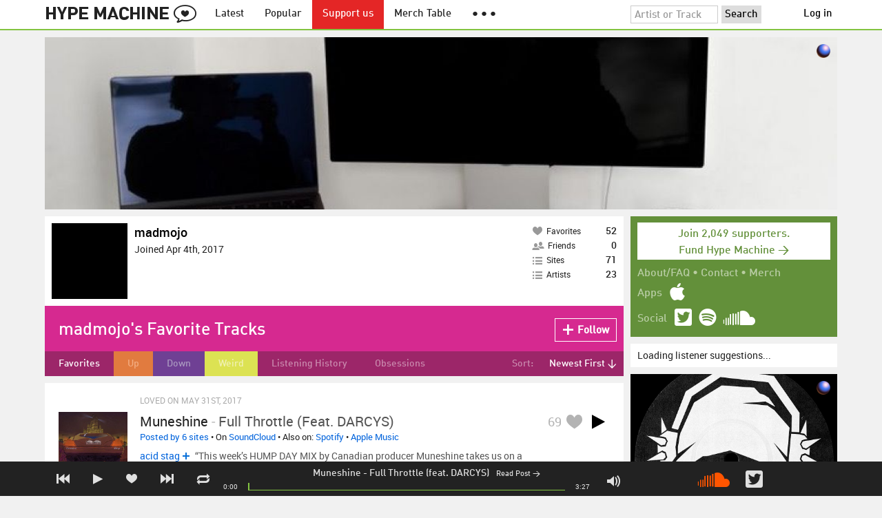

--- FILE ---
content_type: text/html; charset=UTF-8
request_url: https://hypem.com/madmojo
body_size: 32723
content:
<!DOCTYPE html>
<html lang="en">
<head prefix="og: http://ogp.me/ns# fb: http://ogp.me/ns/fb# hype-machine: http://ogp.me/ns/fb/hype-machine#">

    <title>madmojo's favorite tracks / Hype Machine</title>

    <meta property="fb:app_id" content="149376585092829" />
    <meta property="og:url" content="https://hypem.com/madmojo" />
    <meta property="og:description" content="The place for the best new music.  Every day, thousands of people around the world write about music they love &mdash; and it all ends up here." />
    <meta property="og:title" content="madmojo&#039;s favorite tracks / Hype Machine" />
    <meta property="og:image" content="https://static.hypem.com/images/share-logo-wide.png" />
    <meta property="og:site_name" content="Hype Machine" />
    <meta property="twitter:image" content="https://static.hypem.com/images/share-logo-square.png" />
    <meta property="twitter:card" content="summary" />
    <meta name="viewport" content="width=device-width, maximum-scale=2" />
    <meta name="apple-mobile-web-app-capable" content="yes" />
    <meta name="verify-v1" content="qwbaObdzdZWrdu9G4KvAUGD+eLPZj38HYoLP/rhlBYo=" />
    <meta name="title" content="madmojo&#039;s favorite tracks / Hype Machine" />
    <meta name="description" content="The place for the best new music.  Every day, thousands of people around the world write about music they love &mdash; and it all ends up here." />
    
    <meta http-equiv="Content-Type" content="text/html; charset=UTF-8" />
    
    
    <link rel="icon" href="https://static.hypem.com/favicon.png" type="image/x-icon"/>

    <link rel="shortcut icon" href="https://static.hypem.com/favicon.png" type="image/x-icon"/>

        <link rel="apple-touch-icon" href="/images/touch-icon-iphone.png"/>
    <link rel="apple-touch-icon" sizes="76x76" href="/images/touch-icon-ipad.png"/>
    <link rel="apple-touch-icon" sizes="114x114" href="/images/touch-icon-iphone4.png"/>
    <link rel="apple-touch-icon" sizes="120x120" href="/images/touch-icon-iphone-retina.png"/>
    <link rel="apple-touch-icon" sizes="152x152" href="/images/touch-icon-ipad-retina.png"/>
    <link rel="apple-touch-icon" sizes="167x167" href="/images/touch-icon-ipad-pro.png"/>
    <link rel="apple-touch-icon" sizes="180x180" href="/images/touch-icon-iphone-6-plus.png"/>
    <link rel="search" type="application/opensearchdescription+xml" href="/hypemachine.xml" title="Hype Machine"/>
    
        <link rel="stylesheet" type="text/css" media="screen"
          href="https://static.hypem.com/rev_1769000620/css/stylish.css"/>

        <link rel="alternate" type="application/rss+xml" title="RSS"
          href="http://hypem.com/feed/loved/madmojo/1/feed.xml" />
    
    <script src="https://static.hypem.com/rev_1492790219/js/libs/jquery-3.2.1.min.js"></script>
<script src="https://static.hypem.com/rev_1769000624/js/hype_functions_min.js"></script>
<script>

(function($) {

    window.takeovers = []; /* this is included prior to header_scripts.php, in header.php */

    /* utility jQuery extensions */
    jQuery.cachedScript = function(url, options) {
        options = $.extend(options || {}, {
            dataType: "script",
            cache: true,
            url: url
        });

        return jQuery.ajax(options);
    };

    /*
        INIT User-Agent info
        This should be reworked eventually, but we do need to sometimes know, is_ios, is_android, and etc.
    */
    if (navigator.userAgent.match(/(iPad|iPhone|iPod)/i)) { ua_info.is_ios = true; } 
    else if (navigator.userAgent.match(/android/i)) { ua_info.is_android = true; }
    else if (navigator.userAgent.match(/playbook/i)) { ua_info.is_playbook = true; } 
    else if (navigator.userAgent.match(/\(BB10;/i)) { ua_info.is_blackberry = true; }
    else if (navigator.userAgent.match(/Windows Phone/i)) { ua_info.is_win_phone = true; } 
    else if (navigator.userAgent.match(/Mozilla\/5\.0 \(Mobile; rv:/) ) { ua_info.is_ff_os = true; } 

    if (navigator.userAgent.match(/android 2\.1/i) ) { ua_info.is_android_old_flash = true; } 
    else { ua_info.is_android_old_flash = false; }

    ua_info.is_old_ie = false;

    if ( navigator.userAgent.match(/version\//i) 
         && navigator.userAgent.match(/safari\//i) ) {
        ua_info.is_safari = true;
    } else {
        ua_info.is_safari = false;
    }

    if ( navigator.userAgent.match(/chromium\//i) ) { ua_info.is_chromium = true; } 
    else { ua_info.is_chromium = false; }

    ua_info.is_bad_chrome = false;
    
    if(
        ua_info.is_ios ||
        ua_info.is_playbook ||
        ua_info.is_android ||
        navigator.userAgent.match(/Mozilla\/5\.0 \(Mobile; rv:/) || /* Firefox Mobile OS */ 
        navigator.userAgent.match(/blackberry/i) ||
        navigator.userAgent.match(/palm/i) ||
        navigator.userAgent.match(/sony/i) ||
        navigator.userAgent.match(/symbian/i) ||
        navigator.userAgent.match(/nokia/i) ||
        navigator.userAgent.match(/samsung/i) ||
        navigator.userAgent.match(/mobile/i) ||
        navigator.userAgent.match(/windows ce/i) ||
        navigator.userAgent.match(/epoc/i) ||
        navigator.userAgent.match(/opera mini/i) ||
        navigator.userAgent.match(/nitro/i) ||
        navigator.userAgent.match(/j2me/i) ||
        navigator.userAgent.match(/midp\-/i) ||
        navigator.userAgent.match(/cldc\-/i) ||
        navigator.userAgent.match(/netfront/i) ||
        navigator.userAgent.match(/mot/i) ||
        navigator.userAgent.match(/up\.browser/i) ||
        navigator.userAgent.match(/up\.link/i) ||
        navigator.userAgent.match(/audiovox/i) ||
        navigator.userAgent.match(/ericsson/i) ||
        navigator.userAgent.match(/panasonic/i) ||
        navigator.userAgent.match(/philips/i) ||
        navigator.userAgent.match(/sanyo/i) ||
        navigator.userAgent.match(/sharp/i) ||
        navigator.userAgent.match(/sie-/i) ||
        navigator.userAgent.match(/portalmmm/i) ||
        navigator.userAgent.match(/blazer/i) ||
        navigator.userAgent.match(/avantgo/i) ||
        navigator.userAgent.match(/danger/i) ||
        navigator.userAgent.match(/series60/i) ||
        navigator.userAgent.match(/palmsource/i) ||
        navigator.userAgent.match(/pocketpc/i) ||
        navigator.userAgent.match(/smartphone/i) ||
        navigator.userAgent.match(/rover/i) ||
        navigator.userAgent.match(/ipaq/i) ||
        navigator.userAgent.match(/au\-mic/i) ||
        navigator.userAgent.match(/alcatel/i) ||
        navigator.userAgent.match(/ericy/i) ||
        navigator.userAgent.match(/up\.link/i) ||
        navigator.userAgent.match(/vodafone/i) ||
        navigator.userAgent.match(/wap1\./i) ||
        navigator.userAgent.match(/wap2\./i)
    ) {
        ua_info.is_mobile = true;
    } else {
        ua_info.is_mobile = false;
    }

    ua_info.ua = navigator.userAgent;

    /*
    (function() {
        if(ua_info.is_mobile) {
            var head = document.getElementsByTagName('head')[0];
            var css_sheet = document.createElement('link');
            css_sheet.type = "text/css";
            css_sheet.rel = "stylesheet";
            css_sheet.id = "mobile_css";
            css_sheet.href = 'https://static.hypem.com/rev_1769000619/css/mobile.css';
            head.appendChild(css_sheet);
        }
    })();
    */

    static_http_server = "https://static.hypem.com";
    server_time = 1769071509;

    window.custom_css = [
    {
        match: /\/zeitgeist\/2007/, id: "css_zeitgeist07",
        href: "https://static.hypem.com/rev_1518129520/css/zeitgeist-2007.css"
    },
    {
        match: /\/zeitgeist\/2008/, id: "css_zeitgeist08",
        href: "https://static.hypem.com/rev_1518129520/css/zeitgeist-2008.css"
    },
    {
        match: /\/zeitgeist\/2009/, id: "css_zeitgeist09",
        href: "https://static.hypem.com/rev_1518129520/css/zeitgeist-2009.css"
    },
    {
        match: /\/zeitgeist\/2010/, id: "css_zeitgeist10",
        href: "https://static.hypem.com/rev_1518129520/css/zeitgeist-2010.css"
    },
    {
        match: /\/zeitgeist\/2011/, id: "css_zeitgeist11",
        href: "https://static.hypem.com/rev_1590107838/css/zeitgeist-2011.css"
    },
    {
        match: /\/zeitgeist\/2011\/artists/, id: "css_zeitgeist11_artists",
        href: "https://static.hypem.com/rev_1590107838/css/zeitgeist-2011-map-ui.css"
    },
    {
        match: /\/zeitgeist\/2012/, id: "css_zeitgeist12",
        href: "https://static.hypem.com/rev_1769000621/css/zeitgeist-2012.css"
    },
    {
        match: /\/zeitgeist\/2013/, id: "css_zeitgeist13",
        href: "https://static.hypem.com/rev_1769000621/css/zeitgeist-2013.css"
    },
    {
        match: /\/zeitgeist\/2014/, id: "css_zeitgeist14",
        href: "https://static.hypem.com/rev_1769000621/css/zeitgeist-2014.css"
    }, 
    {
        match: /\/zeitgeist\/2015/, id: "css_zeitgeist15",
        href: "https://static.hypem.com/rev_1769000622/css/zeitgeist-2015.css"
    }, 
    {
        match: /\/zeitgeist\/2016/, id: "css_zeitgeist16",
        href: "https://static.hypem.com/rev_1769000622/css/zeitgeist-2016.css"
    },
    {
        match: /\/zeitgeist\/2017/, id: "css_zeitgeist17",
        href: "https://static.hypem.com/rev_1769000622/css/zeitgeist-2017.css"
    },  
    {
        match: /\/zeitgeist\/2018/, id: "css_zeitgeist18",
        href: "https://static.hypem.com/rev_1769000622/css/zeitgeist-2018.css"
    },  
    {
        match: /\/zeitgeist\/2019/, id: "css_zeitgeist19",
        href: "https://static.hypem.com/rev_1769000622/css/zeitgeist-2019.css"
    },  
    {
        match: /\/zeitgeist\/2020/, id: "css_zeitgeist20",
        href: "https://static.hypem.com/rev_1769000623/css/zeitgeist-2020.css"
    },  
    {
        match: /\/zeitgeist\/2021/, id: "css_zeitgeist21",
        href: "https://static.hypem.com/rev_1769000623/css/zeitgeist-2021.css"
    },  
    {
        match: /\/hotel\/2014/, id: "css_sxsw2014_wrap",
        href: "https://static.hypem.com/rev_1769000620/css/sxsw-2014_wrap.css"
    }, 
    {
        match: /\/hotel\/2015/, id: "css_sxsw2015",
        href: "https://static.hypem.com/rev_1769000620/css/sxsw-2015.css"
    }, 
    {
        match: /\/hotel\/2016/, id: "css_sxsw2016",
        href: "https://static.hypem.com/rev_1769000621/css/sxsw-2016.css"
    }, 
    {
        match: /\/special\/ones-to-watch-2015-2/, id: "css_otw2015_2",
        href: "https://static.hypem.com/rev_1769000619/css/otw-2015_2.css"
    }, 
    { 
        match: /\/special\/moogfest-2016/, id: "css_moogfest2016",
        href: "https://static.hypem.com/rev_1769000619/css/moogfest-2016.css"
    }, 
    { 
        match: /\/special\/moogfest-2016/, id: "css_moogfest2016",
        href: "https://static.hypem.com/rev_1769000619/css/moogfest-2016.css"
    }, 
    { 
        match: /\/special\/form-2016/, id: "css_form2016",
        href: "https://static.hypem.com/rev_1769000619/css/form-2016.css"
    }, 
    { 
        match: /\/cmj2015/, id: "css_cmj2015",
        href: "https://static.hypem.com/rev_1769000618/css/cmj-2015.css"
    }, 
    {
        match: /\/hotel\/video/, id: "css_baeble_video",
        href: "http://hypehotel.baeblemusic.com/fancybox/source/jquery.fancybox.css?v=2.0.6"
    },
    {
        match: /\/hotel\/mobile/, id: "css_tb_special",
        href: "https://static.hypem.com/rev_1335021536/css/tb-mobile-special.css"
    },
    {
        match: /\/spy/, id: "css_spy_map",
        href: "https://static.hypem.com/rev_1493874591/js/jquery-jvectormap-2.0.3/jquery-jvectormap-2.0.3.css"
    }
    ];

    


    /* Mini-scroll action to remove the location bar on iOS */
    if(ua_info.is_ios) {

        window.addEventListener("load",function() {

            /* timeout required for this to work, somehow */
            setTimeout(function(){
                window.scrollTo(0, 1); /* Hide the address bar! */
            }, 1000);

        });

    }
 

    /* load libs */
    /* global namespaces */
    var libs = {
        Waypoints : 'https://static.hypem.com/rev_1443595686/js/libs/jquery.waypoints.min.js',
        Lightbox : 'https://static.hypem.com/rev_1544208599/js/libs/jquery.lightbox.js' /* WARNING: not really a jquery plugin */
    };
    var libs_loaded = [];
    for(var lib in libs){
        if(typeof window[lib] === 'undefined'){
            libs_loaded.push($.cachedScript(libs[lib]));
        }
    }

    /* namespaces under jQuery */
    // var jquery_libs = {
    //     tooltip: 'https://static.hypem.com/rev_1769000625/js/libs/tooltip_min.js'
    // };
    // for(var jquery_lib in jquery_libs){
    //     if(!$.fn[jquery_lib]){
    //         libs_loaded.push($.cachedScript(jquery_libs[jquery_lib]));
    //     }
    // }


    /* load and init soundmanager */
    $.cachedScript('https://static.hypem.com/rev_1543440594/js/soundmanagerv297a-20170601/script/soundmanager2-nodebug-jsmin.js')
        .then(init_soundmanager);

    if(is_hypem()) {
        $.cachedScript('https://static.hypem.com/rev_1769000625/js/libs/fingerprint_min.js')
        .then(init_fp);
    }
    
    $(document).ready(function() { /* this attaches to outer document scope only and fires once per hard page reload */
        show_loading();

        activeList = get_current_rel_url();

        init_selectors();

        attach_clicks();
        attach_clicks_player_bar();

        init_visibility_check();

        if(!ua_info.is_mobile) {
            $(window).scroll(sticky_relocate);
            sticky_relocate();
        }

        /* wait for user menu callback to return with user info */
        $.when(load_user_menu()).done(function(){
            page_url_state_init();
        }); 

        // remove all arc.js traces
        navigator.serviceWorker.getRegistrations().then(function(registrations) {
            for(let registration of registrations) {
                registration.unregister();
            } 
        });

    }); 

    })(jQuery); 

</script>

    <!-- facebook setup-->
    <script>
            window.facebook_authed = false;
            window.facebook_auto_share = false;
    </script>

</head>

<body id="profile" class="">

<div id="about-site">
The best place to find new music on the web. Every day, thousands of people around the world write about music they love — and it all ends up here.
</div>

<div id="sticky-anchor"></div>

<div id="header" data-header-type="standard" >

    <div id="header-inner" class="content-centered">
        <a id="logo-txt" class="logo-txt icon-logo" href="/popular" title="Hype Machine"></a>
        <a id="header-view-in-app" title="View in app" href="hypem://">Open in App &rarr;</a>
        <ul class="menu">

            <li id="menu-item-latest" >
                <a href="/latest" title="Latest music">Latest</a>
            </li>
            
            <li id="menu-item-popular" >
                <a href="/popular" title="Spotlight on popular and new tracks across Hype Machine">Popular</a>
            </li>
                                    
                        <li id="menu-item-supportus"><a href="https://hypem.com/support-us" title="Fund Hype Machine">Support us</a></li>
            
            <li id="menu-item-merch-table"><a href="/merch-table" title="Merch Table">Merch Table</a></li>

            <li id="menu-item-more"><a title="More"><b>&#9679; &#9679; &#9679;</b></a>
                <ul>
                    <!-- <li id="menu-item-merch-table"><a href="/merch-table" title="Merch Table">Merch Table</a></li> -->
                    <li id="menu-item-directory"><a href="/sites" title="All the sites we index">Indexed Sites</a></li>
                    <li id="menu-item-spy"><a href="/spy" title="View real-time activity on the site">Spy</a></li>

                    <li id="menu-item-stack" ><a href="/stack" title="Stack newsletter"><span>&#x2709;</span>&nbsp;&nbsp;Stack (Archive)</a></li>                    
                    <li id="menu-item-mixes"><a href="/mixes" title="A collection of mixes from our newsletter">Good Mixes (Archive)</a></li>
                    <li id="menu-item-reads"><a href="/reads" title="Music longreads from our newsletter">Good Reads (Archive)</a></li>

                    <li id="menu-item-zeitgeist"><a href="/zeitgeist/2021" title="Best of the year">Zeitgeist (Archive)</a></li>
                    <li id="menu-item-album"><a href="/albums" title="Featured albums">Featured Albums (Archive)</a></li>
                </ul>
            </li>
        </ul>
        <form id="search-form" action="/search" method="get" onSubmit="load_search(); return false;" name="searchform">
            <input name="q" type="text" id="q" value="Artist or Track" title="Artist or Track" class="clear-on-click"/>
            <input type="submit" id="g" value="Search"/>
            <!--<a href="/random_search" id="shuf" class="icon-shuffle" onclick="load_random_search();return false;" title="Do the search shuffle"></a>-->
        </form>
        <div id="filter" class="user-menu"></div><!-- filter -->    </div>

</div>

<div id="flash-message"></div>

<div id="player-loading"><span>LOADING</span></div>

<div id="player-container">

    <div id="yt-container"></div>

    <div id="player-inner" class="content-centered">

        <div id="player-page"></div>

        <div id="player-controls" class="haarp-fav-active">
            <a id="playerPrev" class="icon-previous"></a>
            <a id="playerPlay" class="play-ctrl haarp-play-ctrl icon-play"></a>
            <a id="playerFav" class="icon-heart haarp-fav-ctrl"></a>
            <a id="playerNext" class="icon-next"></a>
            <a id="playerRepeat" class="icon-repeat"></a>

            <div id="player-queue"></div>
            <div id="player-nowplaying"></div>

            <div id="player-timebar">
                <div id="player-time-position">0:00</div>
                <div id="player-time-total"></div>
                <div id="player-progress-outer">
                    <div id="player-progress-loading">&nbsp;</div>
                    <div id="player-progress-playing">&nbsp;</div>
                </div>
                <div id="player-volume-container">
                    <div id="player-volume-mute" class="icon-speaker"><span>&nbsp;</span>
                    </div>
                    <div id="player-volume-outer">
                        <div id="player-volume-ctrl">&nbsp;</div>
                    </div>
                </div>
            </div> <!-- player-timebar -->
            
        </div><!-- player-controls-->

    </div><!-- player-inner -->

</div><!-- player-container -->
<div id="content-wrapper">

    
        <script>
        jQuery('body').attr('id', 'profile'); // apply appropriate css styles by changing body id
        window.displayList['url'] = document.location.href; // FIXME: should be rel?
    </script>
    
    <div id="container">

        
                    <div class="ad-breakout"><div class="ad-wrapper ad-leaderboard" id="ad-leaderboard"></div></div>
                <div id="content" class="content-centered"><!-- oh look you are reading comments. well, we love you.  -->
<div id="content-right" >
    <div class="section social-summary">

        <div style="padding-top: 4px; margin-bottom:12px;"><a href="https://hypem.com/support-us?e=sidebar" style="text-decoration: none;"><div class="supportus-button">Join 2,049 supporters.<br/>Fund Hype Machine &rarr;</div></a></div>       

        <div class="summary-item">
            <div class="summary-other">
                <a href="/about">About/FAQ</a> 
                &bull; <a href="/contact">Contact</a> 
                &bull; <a href="https://hypem.bigcartel.com/">Merch</a>
            </div>
        </div>

        <div class="summary-item">
            <div class="summary-title">Apps</div>
            <div class="summary-content">
                <a class="icon-apple" href="/iphone"></a>
                <!-- <a class="icon-android" href="/android"></a> -->
            </div>
        </div>  
        <div class="summary-item">
            <div class="summary-title">Social</div>
            <div class="summary-content">
        		<!-- <a class="icon-instagram" href="https://instagram.com/hypem"></a> -->
        		<a class="icon-twitter" href="https://twitter.com/hypem"></a>
                <a class="icon-spotify" href="https://open.spotify.com/user/hypem"></a>
                <a class="icon-sc" href="https://soundcloud.com/hypem"></a>        
            </div>
        </div>

    </div>
    <div id="user-rec" style="">Loading listener suggestions...</div>
    <script language="javascript" type="text/javascript">
        $("#user-rec").load('/inc/serve_friend_rec?type=fav&arg=madmojo');
    </script>
            <div class="ad-wrapper ad-rectangle-modern ad-rectangleA" id="ad-rectangleA"></div><div class="ad-wrapper ad-rectangle-modern ad-rectangleB" id="ad-rectangleB"></div>
</div> <!-- content-right -->

<div class="user header-box">
    <div class="user-information">

        <a href="/madmojo">
            <img class="avatar" src="https://s3.amazonaws.com/faces-s3.hypem.com/22089381334884088_75.png" height="75" width="75" />
        </a>
        <p class="username"><a href="/madmojo">madmojo</a> 

             
            
            
        </p>

        <p class="join-date">Joined Apr 4th, 2017</p>
    
                    
            <p class="website">
                </a>
            </p>
        
        
        


    </div>
    <div class="chocolate-bar five">
                
        <div class="infoslices">
            <a class="slice " 
                href="/madmojo" 
                title="madmojo's favorite tracks">
                <span class="desc"><span class="icon-heart"></span>Favorites</span>
                <span class="big-num">52</span>
            </a>
            
            <a class="slice" 
                href="/madmojo/list_friends"
                title="People madmojo follows">
                <span class="desc"><span class="icon-friends"></span>Friends</span>
                <span class="big-num">0</span>
            </a>

            
            <a class="slice" 
                href="/madmojo/list_blogs"
                title="Blogs madmojo follows">
                <span class="desc"><span class="icon-list"></span>Sites</span>
                <span class="big-num">71</span> 
            </a>

            <a class="slice" 
                href="/madmojo/list_artists"
                title="Artists madmojo follows">
                <span class="desc"><span class="icon-list"></span>Artists</span>
                <span class="big-num">23</span> 
            </a>
        </div>

    </div>
    </div>
    <div id="message" class="profile">

        <h1>madmojo's Favorite Tracks</h1>            <a id="fav_user_madmojo" 
                class="first bite fav-button fav_user_madmojo follow"
                onclick="toggleFavoriteFriend('madmojo');return false;" 
                title="Follow madmojo">
                <span class="icon-plus-minus"></span><span class="fav-button-text">Follow</span>
            </a>
                </div><!-- message -->
<ul id="submenu" class="profile">

            <li id="nav-favorites">
              <a href="/madmojo" class="selected">Favorites</a>
            </li>
            <li id="nav-playlist-1">
              <a href="/madmojo/playlist/1" >Up</a>
            </li>
            <li id="nav-playlist-2">
              <a href="/madmojo/playlist/2" >Down</a>
            </li>
            <li id="nav-playlist-3">
              <a href="/madmojo/playlist/3" >Weird</a>
            </li>
            <li id="nav-history">
              <a href="/madmojo/history" >Listening History</a>
            </li>
            <li id="nav-obsessed">
              <a href="/madmojo/obsessed" >Obsessions</a>
            </li>

    <li id="submenu-filter">
        <span class="title">Sort:</span>
                            <span id="submenu-filter-title">Newest First &darr;</span>
                    
        <ul>
                    <li>
              <a  href="/madmojo">Newest First <span class="checkmark">&#x2713;</span></a>
          </li>
                    <li>
              <a  href="/madmojo/oldest">Oldest First </a>
          </li>
                    <li>
              <a  href="/madmojo?sortby=favorite">Most Favorites </a>
          </li>
                    <li>
              <a  href="/madmojo?sortby=leastfavorite">Least Favorites </a>
          </li>
                    <li>
              <a  href="/madmojo/shuffle">Shuffle </a>
          </li>
                </ul>
    </li>
  
</ul>



<div id="content-left" class="me-pages">

            <script type="text/javascript">set_nav_item_active();</script>

        <script type="text/javascript">
            var libs  = {
                editable : 'https://static.hypem.com/rev_1401889644/js/libs/jquery.jeditable.js',
            };
            var libs_loaded = [];

            for(var lib in libs){
                if(!$.fn[lib]){
                    libs_loaded.push($.cachedScript(libs[lib]));
                }
            }
            // fire run script when everything is loaded
            jQuery.when.apply(this, libs_loaded).then(function(){ 
                setup_inplace_edit();
            });
        </script>
    
<div id="track-list">




<div data-itemid="2n57e" id="section-track-2n57e"
     class="section section-track haarp-section-track  first"  >




<div class="track-info">Loved on May 31st, 2017</div>


<div class="playlist-ctrls playlist-off">
    <a data-playlist-id="3" title="Weird" class="haarp-playlist-ctrl playlist-3 playlist-option " href=""></a>
    <a data-playlist-id="2" title="Down" class="haarp-playlist-ctrl playlist-2 playlist-option " href=""></a>
    <a data-playlist-id="1" title="Up" class="haarp-playlist-ctrl playlist-1 playlist-option " href=""></a>
    <a class="playlist-selected " href=""></a>
</div>









<div class="section-player">



    <a class="thumb"
                    href="/track/2n57e/Muneshine+-+Full+Throttle+%28feat.+DARCYS%29"
               title="Go to the page for this track"
       style="background:url(https://static.hypem.com/items_images/ee/2n57e_320.jpg) center center;background-size:cover;">
    </a>


<h3 class="track_name">
    
                    <a class="artist" title="Muneshine - search Hype Machine for this artist"
               href="/artist/Muneshine">Muneshine</a><span class="divider"> - </span>        <a class="track" title="Full Throttle (feat. DARCYS) - go to page for this track"
           href="/track/2n57e/Muneshine+-+Full+Throttle+%28feat.+DARCYS%29">
            <span class="base-title">Full Throttle (feat. DARCYS)</span>        </a>
    

    
</h3>



<span class="share-links">
    <a class="twitter-share icon-twitter fire-share-modal"
       data-href="//hypem.com/share?share_type=twitter&create_type=hypem-player&url=https%3A%2F%2Fhypem.com%2Ftrack%2F2n57e&text=Muneshine+-+Full+Throttle+%28feat.+DARCYS%29%20on%20@hypem&via=hypem"></a>
</span>


<ul class="tools">
            <li class="playdiv">
            <a id="play_ctrl_2n57e" class="play-ctrl play icon-toggle haarp-play-ctrl"
               title="Play"
               href="">
            </a>
        </li>
    
            <li class="favdiv">

                            <a title="Favorited by 69"
                   class="haarp-fav-count toggle-favorites favcount-off"
                   id="favcount_2n57e"
                   href="">69</a>
                        <a class="haarp-fav-ctrl icon-heart fav-off"
               id="fav_item_2n57e"
               title="Favorite"
               href=""></a>
               
        </li>

    
</ul>



<div class="meta">
        <span class="buy">
                        <a href="" class="toggle-reposts">Posted by 6 sites</a>
                </span>
    
        <span class="download">
    
            
        &bull;
        
                    On <a rel="nofollow" href="/go/sc/2n57e">SoundCloud</a> 
        
                    
            <span class="download-extra">
             &bull;             Also on:

                            <a rel="nofollow" href="/go/spotify_track/3jBEJCdzcatMonpqGWQzln">Spotify</a>
            
                             &bull;                 <a rel="nofollow"
                          href="/go/itunes_web/full-throttle-feat-darcys%2Fid1235922175%3Fi%3D1235922179?entity=album">Apple Music</a>
            
            </span>

             </span>
    </div>




    
        <p class="post_info">

            
                    
                        <a
                            class="blog-fav-off"
                            title="See other tracks posted by this blog"
                            href="/site/acid+stag/17657">acid stag</a><a
                            class="follow-pill fav_site_17657 follow"
                            onclick="toggleFavoriteBlog('17657');return false;"
                            href="#"><em></em><span>Follow</span></a>

                            &ldquo;This week’s HUMP DAY MIX by Canadian producer Muneshine takes us on a late night city-cruise with some very slick,&hellip;&rdquo;
                        <a
                            class="readpost"
                            href="https://acidstag.com/2017/10/18/hump-day-mix-muneshine/"
                            title="17 Oct 2017 - 5:44 PM CST">

                             on Oct 17th, 2017&nbsp;&rarr;
                        </a>
                    
                
        </p>

    
    <div class="act_info" style="display:none"></div>
    




</div><!-- section player -->



</div><!-- section track -->



<div data-itemid="2n2tj" id="section-track-2n2tj"
     class="section section-track haarp-section-track  odd"  >




<div class="track-info">Loved on May 23rd, 2017</div>


<div class="playlist-ctrls playlist-off">
    <a data-playlist-id="3" title="Weird" class="haarp-playlist-ctrl playlist-3 playlist-option " href=""></a>
    <a data-playlist-id="2" title="Down" class="haarp-playlist-ctrl playlist-2 playlist-option " href=""></a>
    <a data-playlist-id="1" title="Up" class="haarp-playlist-ctrl playlist-1 playlist-option " href=""></a>
    <a class="playlist-selected " href=""></a>
</div>









<div class="section-player">



    <a class="thumb"
                    href="/track/2n2tj/Wiz+Khalifa+-+Stay+Stoned+%28Redbone+Weedmix%29"
               title="Go to the page for this track"
       style="background:url(https://static.hypem.com/items_images/52/2n2tj_320.jpg) center center;background-size:cover;">
    </a>


<h3 class="track_name">
    
                    <a class="artist" title="Wiz Khalifa - search Hype Machine for this artist"
               href="/artist/Wiz+Khalifa">Wiz Khalifa</a><span class="divider"> - </span>        <a class="track" title="Stay Stoned (Redbone Weedmix) - go to page for this track"
           href="/track/2n2tj/Wiz+Khalifa+-+Stay+Stoned+%28Redbone+Weedmix%29">
            <span class="base-title">Stay Stoned (Redbone Weedmix)</span>        </a>
    

    
</h3>



<span class="share-links">
    <a class="twitter-share icon-twitter fire-share-modal"
       data-href="//hypem.com/share?share_type=twitter&create_type=hypem-player&url=https%3A%2F%2Fhypem.com%2Ftrack%2F2n2tj&text=Wiz+Khalifa+-+Stay+Stoned+%28Redbone+Weedmix%29%20on%20@hypem&via=hypem"></a>
</span>


<ul class="tools">
            <li class="playdiv">
            <a id="play_ctrl_2n2tj" class="play-ctrl play icon-toggle haarp-play-ctrl"
               title="Play"
               href="">
            </a>
        </li>
    
            <li class="favdiv">

                            <a title="Favorited by 1.6K"
                   class="haarp-fav-count toggle-favorites favcount-off"
                   id="favcount_2n2tj"
                   href="">1.6K</a>
                        <a class="haarp-fav-ctrl icon-heart fav-off"
               id="fav_item_2n2tj"
               title="Favorite"
               href=""></a>
               
        </li>

    
</ul>



<div class="meta">
        <span class="buy">
                        <a href="" class="toggle-reposts">Posted by 6 sites</a>
                </span>
    
        <span class="download">
    
            
        &bull;
        
                    On <a rel="nofollow" href="/go/sc/2n2tj">SoundCloud</a> 
        
            </span>
    </div>




    
        <p class="post_info">

            
                    
                        <a
                            class="blog-fav-off"
                            title="See other tracks posted by this blog"
                            href="/site/explicit+mag/23771">Explicit Mag</a><a
                            class="follow-pill fav_site_23771 follow"
                            onclick="toggleFavoriteBlog('23771');return false;"
                            href="#"><em></em><span>Follow</span></a>

                            &ldquo;5 tracks de R&B y Hip hop para el fin de semana Esta artista de San Diego se estrena en&hellip;&rdquo;
                        <a
                            class="readpost"
                            href="https://explicitmagazine.net/recomendados-rb-hip-hop-soul-2"
                            title="26 May 2017 - 2:19 AM CST">

                             on May 26th, 2017&nbsp;&rarr;
                        </a>
                    
                
        </p>

    
    <div class="act_info" style="display:none"></div>
    




</div><!-- section player -->



</div><!-- section track -->



<div data-itemid="2mrp2" id="section-track-2mrp2"
     class="section section-track haarp-section-track  odd"  >




<div class="track-info">Loved on Apr 25th, 2017</div>


<div class="playlist-ctrls playlist-off">
    <a data-playlist-id="3" title="Weird" class="haarp-playlist-ctrl playlist-3 playlist-option " href=""></a>
    <a data-playlist-id="2" title="Down" class="haarp-playlist-ctrl playlist-2 playlist-option " href=""></a>
    <a data-playlist-id="1" title="Up" class="haarp-playlist-ctrl playlist-1 playlist-option " href=""></a>
    <a class="playlist-selected " href=""></a>
</div>









<div class="section-player">



    <a class="thumb"
                    href="/track/2mrp2/ODESZA+-+Line+Of+Sight+%28feat.+WYNNE+%26+Mansionair%29"
               title="Go to the page for this track"
       style="background:url(https://static.hypem.com/items_images/c2/2mrp2_320.jpg) center center;background-size:cover;">
    </a>


<h3 class="track_name">
    
                    <a class="artist" title="ODESZA - search Hype Machine for this artist"
               href="/artist/ODESZA">ODESZA</a><span class="divider"> - </span>        <a class="track" title="Line Of Sight (feat. WYNNE &amp; Mansionair) - go to page for this track"
           href="/track/2mrp2/ODESZA+-+Line+Of+Sight+%28feat.+WYNNE+%26+Mansionair%29">
            <span class="base-title">Line Of Sight (feat. WYNNE & Mansionair)</span> <span class="remix-count"> +1&nbsp;remix</span>        </a>
    

    
</h3>



<span class="share-links">
    <a class="twitter-share icon-twitter fire-share-modal"
       data-href="//hypem.com/share?share_type=twitter&create_type=hypem-player&url=https%3A%2F%2Fhypem.com%2Ftrack%2F2mrp2&text=ODESZA+-+Line+Of+Sight+%28feat.+WYNNE+%26+Mansionair%29%20on%20@hypem&via=hypem"></a>
</span>


<ul class="tools">
            <li class="playdiv">
            <a id="play_ctrl_2mrp2" class="play-ctrl play icon-toggle haarp-play-ctrl"
               title="Play"
               href="">
            </a>
        </li>
    
            <li class="favdiv">

                            <a title="Favorited by 4.3K"
                   class="haarp-fav-count toggle-favorites favcount-off"
                   id="favcount_2mrp2"
                   href="">4.3K</a>
                        <a class="haarp-fav-ctrl icon-heart fav-off"
               id="fav_item_2mrp2"
               title="Favorite"
               href=""></a>
               
        </li>

    
</ul>



<div class="meta">
        <span class="buy">
                        <a href="" class="toggle-reposts">Posted by 7 sites</a>
                </span>
    
        <span class="download">
    
            
        &bull;
        
                    On <a rel="nofollow" href="/go/sc/2mrp2">SoundCloud</a> 
        
                    
            <span class="download-extra">
             &bull;             Also on:

                            <a rel="nofollow" href="/go/spotify_track/2WWfjbHALIb3e7FMcj9mr4">Spotify</a>
            
                             &bull;                 <a rel="nofollow"
                          href="/go/itunes_web/line-of-sight-feat-wynne-mansionair%2Fid1224870145%3Fi%3D1224870150?entity=album">Apple Music</a>
            
            </span>

             </span>
    </div>




    
        <p class="post_info">

            
                    
                        <a
                            class="blog-fav-off"
                            title="See other tracks posted by this blog"
                            href="/site/the+morning+after/18256">The Morning After</a><a
                            class="follow-pill fav_site_18256 follow"
                            onclick="toggleFavoriteBlog('18256');return false;"
                            href="#"><em></em><span>Follow</span></a>

                            &ldquo;Seattle electronic producers Odesza released a new song last month called “Line of Sight.” Harrison and Clay formed the group&hellip;&rdquo;
                        <a
                            class="readpost"
                            href="https://morningaftershow.net/2017/06/01/chill-odesza-anthem-line-of-sight-feat-wynne-mansionair/"
                            title="1 Jun 2017 - 1:04 PM CST">

                             on Jun 1st, 2017&nbsp;&rarr;
                        </a>
                    
                
        </p>

    
    <div class="act_info" style="display:none"></div>
    




</div><!-- section player -->



</div><!-- section track -->



<div data-itemid="2mrvw" id="section-track-2mrvw"
     class="section section-track haarp-section-track  odd"  >




<div class="track-info">Loved on Apr 25th, 2017</div>


<div class="playlist-ctrls playlist-off">
    <a data-playlist-id="3" title="Weird" class="haarp-playlist-ctrl playlist-3 playlist-option " href=""></a>
    <a data-playlist-id="2" title="Down" class="haarp-playlist-ctrl playlist-2 playlist-option " href=""></a>
    <a data-playlist-id="1" title="Up" class="haarp-playlist-ctrl playlist-1 playlist-option " href=""></a>
    <a class="playlist-selected " href=""></a>
</div>









<div class="section-player">



    <a class="thumb"
                    href="/track/2mrvw/Fireland+-+Rise+Again"
               title="Go to the page for this track"
       style="background:url(https://static.hypem.com/items_images/7c/2mrvw_320.jpg) center center;background-size:cover;">
    </a>


<h3 class="track_name">
    
                    <a class="artist" title="Fireland - search Hype Machine for this artist"
               href="/artist/Fireland">Fireland</a><span class="divider"> - </span>        <a class="track" title="Rise Again - go to page for this track"
           href="/track/2mrvw/Fireland+-+Rise+Again">
            <span class="base-title">Rise Again</span>        </a>
    

    
</h3>



<span class="share-links">
    <a class="twitter-share icon-twitter fire-share-modal"
       data-href="//hypem.com/share?share_type=twitter&create_type=hypem-player&url=https%3A%2F%2Fhypem.com%2Ftrack%2F2mrvw&text=Fireland+-+Rise+Again%20on%20@hypem&via=hypem"></a>
</span>


<ul class="tools">
            <li class="playdiv">
            <a id="play_ctrl_2mrvw" class="play-ctrl play icon-toggle haarp-play-ctrl"
               title="Play"
               href="">
            </a>
        </li>
    
            <li class="favdiv">

                            <a title="Favorited by 1"
                   class="haarp-fav-count toggle-favorites favcount-off"
                   id="favcount_2mrvw"
                   href="">1</a>
                        <a class="haarp-fav-ctrl icon-heart fav-off"
               id="fav_item_2mrvw"
               title="Favorite"
               href=""></a>
               
        </li>

    
</ul>



<div class="meta">
        <span class="buy">
                        <a href="" class="toggle-reposts">Posted by 1 site</a>
                </span>
    
        <span class="download">
    
            
        &bull;
        
                    On <a rel="nofollow" href="/go/bc/2mrvw">Bandcamp</a> 
        
                    
            <span class="download-extra">
             &bull;             Also on:

                            <a rel="nofollow" href="/go/spotify_track/2ScExAZ8guJNpufJ8SSiuJ">Spotify</a>
            
                             &bull;                 <a rel="nofollow"
                          href="/go/itunes_web/rise-again%2Fid1176971881%3Fi%3D1176972640?entity=album">Apple Music</a>
            
            </span>

             </span>
    </div>




    
        <p class="post_info">

            
                    
                        <a
                            class="blog-fav-off"
                            title="See other tracks posted by this blog"
                            href="/site/chordblossom/21878">Chordblossom</a><a
                            class="follow-pill fav_site_21878 follow"
                            onclick="toggleFavoriteBlog('21878');return false;"
                            href="#"><em></em><span>Follow</span></a>

                            &ldquo;We at Chordblossom have always been extremely proud of the musical diversity this tiny place produces. From ground-breaking punk (The&hellip;&rdquo;
                        <a
                            class="readpost"
                            href="http://www.chordblossom.com/musicreviews/fireland-fireland-iii-believe-or-die"
                            title="25 Apr 2017 - 4:03 PM CST">

                             on Apr 25th, 2017&nbsp;&rarr;
                        </a>
                    
                
        </p>

    
    <div class="act_info" style="display:none"></div>
    




</div><!-- section player -->



</div><!-- section track -->



<div data-itemid="2mrw2" id="section-track-2mrw2"
     class="section section-track haarp-section-track  odd"  >




<div class="track-info">Loved on Apr 25th, 2017</div>


<div class="playlist-ctrls playlist-off">
    <a data-playlist-id="3" title="Weird" class="haarp-playlist-ctrl playlist-3 playlist-option " href=""></a>
    <a data-playlist-id="2" title="Down" class="haarp-playlist-ctrl playlist-2 playlist-option " href=""></a>
    <a data-playlist-id="1" title="Up" class="haarp-playlist-ctrl playlist-1 playlist-option " href=""></a>
    <a class="playlist-selected " href=""></a>
</div>









<div class="section-player">



    <a class="thumb"
                    href="/track/2mrw2/Jetique+-+Love+On+My+Mind+%28feat.+Terri+B%21%29"
               title="Go to the page for this track"
       style="background:url(https://static.hypem.com/items_images/82/2mrw2_320.jpg) center center;background-size:cover;">
    </a>


<h3 class="track_name">
    
                    <a class="artist" title="Jetique - search Hype Machine for this artist"
               href="/artist/Jetique">Jetique</a><span class="divider"> - </span>        <a class="track" title="Love On My Mind (feat. Terri B!) - go to page for this track"
           href="/track/2mrw2/Jetique+-+Love+On+My+Mind+%28feat.+Terri+B%21%29">
            <span class="base-title">Love On My Mind (feat. Terri B!)</span>        </a>
    

    
</h3>



<span class="share-links">
    <a class="twitter-share icon-twitter fire-share-modal"
       data-href="//hypem.com/share?share_type=twitter&create_type=hypem-player&url=https%3A%2F%2Fhypem.com%2Ftrack%2F2mrw2&text=Jetique+-+Love+On+My+Mind+%28feat.+Terri+B%21%29%20on%20@hypem&via=hypem"></a>
</span>


<ul class="tools">
            <li class="playdiv">
            <a id="play_ctrl_2mrw2" class="play-ctrl play icon-toggle haarp-play-ctrl"
               title="Play"
               href="">
            </a>
        </li>
    
            <li class="favdiv">

                            <a title="Favorited by 11"
                   class="haarp-fav-count toggle-favorites favcount-off"
                   id="favcount_2mrw2"
                   href="">11</a>
                        <a class="haarp-fav-ctrl icon-heart fav-off"
               id="fav_item_2mrw2"
               title="Favorite"
               href=""></a>
               
        </li>

    
</ul>



<div class="meta">
        <span class="buy">
                        <a href="" class="toggle-reposts">Posted by 1 site</a>
                </span>
    
        <span class="download">
    
            
        &bull;
        
                    On <a rel="nofollow" href="/go/sc/2mrw2">SoundCloud</a> 
        
                    
            <span class="download-extra">
             &bull;             Also on:

                            <a rel="nofollow" href="/go/spotify_track/6aIp61nQBtRmDuaE2VvxiU">Spotify</a>
            
                             &bull;                 <a rel="nofollow"
                          href="/go/itunes_web/love-on-my-mind-feat-terri-b%2Fid1206528921%3Fi%3D1206528928?entity=album">Apple Music</a>
            
            </span>

             </span>
    </div>




    
        <p class="post_info">

            
                    
                        <a
                            class="blog-fav-off"
                            title="See other tracks posted by this blog"
                            href="/site/acid+stag/17657">acid stag</a><a
                            class="follow-pill fav_site_17657 follow"
                            onclick="toggleFavoriteBlog('17657');return false;"
                            href="#"><em></em><span>Follow</span></a>

                            &ldquo;We’re keeping the HUMP DAY MIX in Germany this week as disco-funk overlord Jetique takes us on an aural journey&hellip;&rdquo;
                        <a
                            class="readpost"
                            href="https://acidstag.com/2017/04/26/hump-day-mix-jetique/"
                            title="25 Apr 2017 - 4:54 PM CST">

                             on Apr 25th, 2017&nbsp;&rarr;
                        </a>
                    
                
        </p>

    
    <div class="act_info" style="display:none"></div>
    




</div><!-- section player -->



</div><!-- section track -->



<div data-itemid="20zvf" id="section-track-20zvf"
     class="section section-track haarp-section-track  odd"  >




<div class="track-info">Loved on Apr 18th, 2017</div>


<div class="playlist-ctrls playlist-off">
    <a data-playlist-id="3" title="Weird" class="haarp-playlist-ctrl playlist-3 playlist-option " href=""></a>
    <a data-playlist-id="2" title="Down" class="haarp-playlist-ctrl playlist-2 playlist-option " href=""></a>
    <a data-playlist-id="1" title="Up" class="haarp-playlist-ctrl playlist-1 playlist-option " href=""></a>
    <a class="playlist-selected " href=""></a>
</div>









<div class="section-player">



    <a class="thumb"
                    href="/track/20zvf/Freaky+Philip+VS+Manu+Chao+-+Welcome+to+Tijuana+%28Trap+remix%29"
               title="Go to the page for this track"
       style="background:url(https://static.hypem.com/items_images/6f/20zvf_320.jpg) center center;background-size:cover;">
    </a>


<h3 class="track_name">
    
                    <a class="artist" title="Freaky Philip VS Manu Chao - search Hype Machine for this artist"
               href="/artist/Freaky+Philip+VS+Manu+Chao">Freaky Philip VS Manu Chao</a><span class="divider"> - </span>        <a class="track" title="Welcome to Tijuana (Trap remix) - go to page for this track"
           href="/track/20zvf/Freaky+Philip+VS+Manu+Chao+-+Welcome+to+Tijuana+%28Trap+remix%29">
            <span class="base-title">Welcome to Tijuana</span> <span class="remix-link">Trap remix</span>         </a>
    

    
</h3>



<span class="share-links">
    <a class="twitter-share icon-twitter fire-share-modal"
       data-href="//hypem.com/share?share_type=twitter&create_type=hypem-player&url=https%3A%2F%2Fhypem.com%2Ftrack%2F20zvf&text=Freaky+Philip+VS+Manu+Chao+-+Welcome+to+Tijuana+%28Trap+remix%29%20on%20@hypem&via=hypem"></a>
</span>


<ul class="tools">
            <li class="playdiv">
            <a id="play_ctrl_20zvf" class="play-ctrl play icon-toggle haarp-play-ctrl"
               title="Play"
               href="">
            </a>
        </li>
    
            <li class="favdiv">

                            <a title="Favorited by 70"
                   class="haarp-fav-count toggle-favorites favcount-off"
                   id="favcount_20zvf"
                   href="">70</a>
                        <a class="haarp-fav-ctrl icon-heart fav-off"
               id="fav_item_20zvf"
               title="Favorite"
               href=""></a>
               
        </li>

    
</ul>



<div class="meta">
        <span class="buy">
                        <a href="" class="toggle-reposts">Posted by 1 site</a>
                </span>
    
        <span class="download">
    
            
        &bull;
        
                    On <a rel="nofollow" href="/go/sc/20zvf">SoundCloud</a> 
        
            </span>
    </div>




    
        <p class="post_info">

            
                    
                        <a
                            class="blog-fav-off"
                            title="See other tracks posted by this blog"
                            href="/site/bootlegumachine/11073">Bootlegumachine</a><a
                            class="follow-pill fav_site_11073 follow"
                            onclick="toggleFavoriteBlog('11073');return false;"
                            href="#"><em></em><span>Follow</span></a>

                            &ldquo;Aquí el siguiente chart de lo mejor del año con el buen ACORDE ON, que como buen melómano, sus tracks&hellip;&rdquo;
                        <a
                            class="readpost"
                            href="http://www.bootlegumachine.com/2013/12/top-chart-2013-byacorde-on.html"
                            title="7 Dec 2013 - 2:04 AM CST">

                             on Dec 7th, 2013&nbsp;&rarr;
                        </a>
                    
                
        </p>

    
    <div class="act_info" style="display:none"></div>
    




</div><!-- section player -->



</div><!-- section track -->



<div data-itemid="247yz" id="section-track-247yz"
     class="section section-track haarp-section-track  odd"  >




<div class="track-info">Loved on Apr 18th, 2017</div>


<div class="playlist-ctrls playlist-off">
    <a data-playlist-id="3" title="Weird" class="haarp-playlist-ctrl playlist-3 playlist-option " href=""></a>
    <a data-playlist-id="2" title="Down" class="haarp-playlist-ctrl playlist-2 playlist-option " href=""></a>
    <a data-playlist-id="1" title="Up" class="haarp-playlist-ctrl playlist-1 playlist-option " href=""></a>
    <a class="playlist-selected " href=""></a>
</div>









<div class="section-player">



    <a class="thumb"
                    href="/track/247yz/Calvin+Harris+-+Summer+%28Club+Killers+Festival+Trap+Remix%29"
               title="Go to the page for this track"
       style="background:url(https://static.hypem.com/images/albumart/320/1.png) center center;background-size:cover;">
    </a>


<h3 class="track_name">
    
                    <a class="artist" title="Calvin Harris - search Hype Machine for this artist"
               href="/artist/Calvin+Harris">Calvin Harris</a><span class="divider"> - </span>        <a class="track" title="Summer (Club Killers Festival Trap Remix) - go to page for this track"
           href="/track/247yz/Calvin+Harris+-+Summer+%28Club+Killers+Festival+Trap+Remix%29">
            <span class="base-title">Summer</span> <span class="remix-link">Club Killers Festival Trap Remix</span> <span class="remix-count"> +16&nbsp;more</span>        </a>
    

    
</h3>



<span class="share-links">
    <a class="twitter-share icon-twitter fire-share-modal"
       data-href="//hypem.com/share?share_type=twitter&create_type=hypem-player&url=https%3A%2F%2Fhypem.com%2Ftrack%2F247yz&text=Calvin+Harris+-+Summer+%28Club+Killers+Festival+Trap+Remix%29%20on%20@hypem&via=hypem"></a>
</span>


<ul class="tools">
            <li class="playdiv">
            <a id="play_ctrl_247yz" class="play-ctrl play icon-toggle haarp-play-ctrl"
               title="Play"
               href="">
            </a>
        </li>
    
            <li class="favdiv">

                            <a title="Favorited by 9.9K"
                   class="haarp-fav-count toggle-favorites favcount-off"
                   id="favcount_247yz"
                   href="">9.9K</a>
                        <a class="haarp-fav-ctrl icon-heart fav-off"
               id="fav_item_247yz"
               title="Favorite"
               href=""></a>
               
        </li>

    
</ul>



<div class="meta">
        <span class="buy">
                        <a href="" class="toggle-reposts">Posted by 8 sites</a>
                </span>
    
        <span class="download">
    
            
        &bull;
        
                    On <a rel="nofollow" href="/go/sc/247yz">SoundCloud</a> 
        
            </span>
    </div>




    
        <p class="post_info">

            
                    
                        <a
                            class="blog-fav-off"
                            title="See other tracks posted by this blog"
                            href="/site/jayel+audio+music/10879">JayeL Audio Music</a><a
                            class="follow-pill fav_site_10879 follow"
                            onclick="toggleFavoriteBlog('10879');return false;"
                            href="#"><em></em><span>Follow</span></a>

                            &ldquo;Grand Teton National Park, Wyoming, September 2013 via TRAVELSTACHE No time for a preamble this week as I’m off to&hellip;&rdquo;
                        <a
                            class="readpost"
                            href="http://jayelaudio.com/2014/05/09/remix-friday-5-9-14-woliver-nelson-bvnny-amateur-magician-salva-more/"
                            title="9 May 2014 - 8:33 AM CST">

                             on May 9th, 2014&nbsp;&rarr;
                        </a>
                    
                
        </p>

    
    <div class="act_info" style="display:none"></div>
    




</div><!-- section player -->



</div><!-- section track -->
<div class="ad-wrapper ad-leaderboard ad-leaderboard-tracks ad-leaderboard-tracks-A" id="ad-leaderboard-tracks-A"></div>


<div data-itemid="1y1bt" id="section-track-1y1bt"
     class="section section-track haarp-section-track  odd"  >




<div class="track-info">Loved on Apr 18th, 2017</div>


<div class="playlist-ctrls playlist-off">
    <a data-playlist-id="3" title="Weird" class="haarp-playlist-ctrl playlist-3 playlist-option " href=""></a>
    <a data-playlist-id="2" title="Down" class="haarp-playlist-ctrl playlist-2 playlist-option " href=""></a>
    <a data-playlist-id="1" title="Up" class="haarp-playlist-ctrl playlist-1 playlist-option " href=""></a>
    <a class="playlist-selected " href=""></a>
</div>









<div class="section-player">



    <a class="thumb"
                    href="/track/1y1bt/Elvis+Crespo+-+Suavemente+%28Kennedy+Jones+Trap+Remix%29"
               title="Go to the page for this track"
       style="background:url(https://static.hypem.com/items_images/7a/1y1bt_320.jpg) center center;background-size:cover;">
    </a>


<h3 class="track_name">
    
                    <a class="artist" title="Elvis Crespo - search Hype Machine for this artist"
               href="/artist/Elvis+Crespo">Elvis Crespo</a><span class="divider"> - </span>        <a class="track" title="Suavemente (Kennedy Jones Trap Remix) - go to page for this track"
           href="/track/1y1bt/Elvis+Crespo+-+Suavemente+%28Kennedy+Jones+Trap+Remix%29">
            <span class="base-title">Suavemente</span> <span class="remix-link">Kennedy Jones Trap Remix</span> <span class="remix-count"> +1&nbsp;more</span>        </a>
    

    
</h3>



<span class="share-links">
    <a class="twitter-share icon-twitter fire-share-modal"
       data-href="//hypem.com/share?share_type=twitter&create_type=hypem-player&url=https%3A%2F%2Fhypem.com%2Ftrack%2F1y1bt&text=Elvis+Crespo+-+Suavemente+%28Kennedy+Jones+Trap+Remix%29%20on%20@hypem&via=hypem"></a>
</span>


<ul class="tools">
            <li class="playdiv">
            <a id="play_ctrl_1y1bt" class="play-ctrl play icon-toggle haarp-play-ctrl"
               title="Play"
               href="">
            </a>
        </li>
    
            <li class="favdiv">

                            <a title="Favorited by 838"
                   class="haarp-fav-count toggle-favorites favcount-off"
                   id="favcount_1y1bt"
                   href="">838</a>
                        <a class="haarp-fav-ctrl icon-heart fav-off"
               id="fav_item_1y1bt"
               title="Favorite"
               href=""></a>
               
        </li>

    
</ul>



<div class="meta">
        <span class="buy">
                        <a href="" class="toggle-reposts">Posted by 5 sites</a>
                </span>
    
        <span class="download">
    
            
        &bull;
        
                    On <a rel="nofollow" href="/go/sc/1y1bt">SoundCloud</a> 
        
            </span>
    </div>




    
        <p class="post_info">

            
                    
                        <a
                            class="blog-fav-off"
                            title="See other tracks posted by this blog"
                            href="/site/remezcla/22035">Remezcla</a><a
                            class="follow-pill fav_site_22035 follow"
                            onclick="toggleFavoriteBlog('22035');return false;"
                            href="#"><em></em><span>Follow</span></a>

                            &ldquo;Netflix smash hit House of Cards debuted its third season on Friday, and as expected, the season was filled with&hellip;&rdquo;
                        <a
                            class="readpost"
                            href="http://remezcla.com/culture/house-of-cards-season-3-elvis-crespo/"
                            title="3 Mar 2015 - 10:50 AM CST">

                             on Mar 3rd, 2015&nbsp;&rarr;
                        </a>
                    
                
        </p>

    
    <div class="act_info" style="display:none"></div>
    




</div><!-- section player -->



</div><!-- section track -->



<div data-itemid="29y30" id="section-track-29y30"
     class="section section-track haarp-section-track  odd"  >




<div class="track-info">Loved on Apr 18th, 2017</div>


<div class="playlist-ctrls playlist-off">
    <a data-playlist-id="3" title="Weird" class="haarp-playlist-ctrl playlist-3 playlist-option " href=""></a>
    <a data-playlist-id="2" title="Down" class="haarp-playlist-ctrl playlist-2 playlist-option " href=""></a>
    <a data-playlist-id="1" title="Up" class="haarp-playlist-ctrl playlist-1 playlist-option " href=""></a>
    <a class="playlist-selected " href=""></a>
</div>









<div class="section-player">



    <a class="thumb"
                    href="/track/29y30/Mc+Brinquedo+-+Ro%C3%A7a+Ro%C3%A7a+%28Flying+Buff+Festival+Trap+Remix%29"
               title="Go to the page for this track"
       style="background:url(https://static.hypem.com/items_images/60/29y30_320.jpg) center center;background-size:cover;">
    </a>


<h3 class="track_name">
    
                    <a class="artist" title="Mc Brinquedo - search Hype Machine for this artist"
               href="/artist/Mc+Brinquedo">Mc Brinquedo</a><span class="divider"> - </span>        <a class="track" title="Ro&ccedil;a Ro&ccedil;a (Flying Buff Festival Trap Remix) - go to page for this track"
           href="/track/29y30/Mc+Brinquedo+-+Ro%C3%A7a+Ro%C3%A7a+%28Flying+Buff+Festival+Trap+Remix%29">
            <span class="base-title">Roça Roça</span> <span class="remix-link">Flying Buff Festival Trap Remix</span>         </a>
    

    
</h3>



<span class="share-links">
    <a class="twitter-share icon-twitter fire-share-modal"
       data-href="//hypem.com/share?share_type=twitter&create_type=hypem-player&url=https%3A%2F%2Fhypem.com%2Ftrack%2F29y30&text=Mc+Brinquedo+-+Ro%C3%A7a+Ro%C3%A7a+%28Flying+Buff+Festival+Trap+Remix%29%20on%20@hypem&via=hypem"></a>
</span>


<ul class="tools">
            <li class="playdiv">
            <a id="play_ctrl_29y30" class="play-ctrl play icon-toggle haarp-play-ctrl"
               title="Play"
               href="">
            </a>
        </li>
    
            <li class="favdiv">

                            <a title="Favorited by 27"
                   class="haarp-fav-count toggle-favorites favcount-off"
                   id="favcount_29y30"
                   href="">27</a>
                        <a class="haarp-fav-ctrl icon-heart fav-off"
               id="fav_item_29y30"
               title="Favorite"
               href=""></a>
               
        </li>

    
</ul>



<div class="meta">
        <span class="buy">
                        <a href="" class="toggle-reposts">Posted by 1 site</a>
                </span>
    
        <span class="download">
    
            
        &bull;
        
                    On <a rel="nofollow" href="/go/sc/29y30">SoundCloud</a> 
        
            </span>
    </div>




    
        <p class="post_info">

            
                    
                        <a
                            class="blog-fav-off"
                            title="See other tracks posted by this blog"
                            href="/site/funk+na+caixa/14240">Funk na Caixa</a><a
                            class="follow-pill fav_site_14240 follow"
                            onclick="toggleFavoriteBlog('14240');return false;"
                            href="#"><em></em><span>Follow</span></a>

                            &ldquo;Da nova escola de produtores de bass music brasileira, o duo paulista Flying Buff, formado pelo Lucas de Lima e&hellip;&rdquo;
                        <a
                            class="readpost"
                            href="http://funknacaixa.com/2015/03/05/os-mil-trutas-do-flying-buff/"
                            title="5 Mar 2015 - 8:30 AM CST">

                             on Mar 5th, 2015&nbsp;&rarr;
                        </a>
                    
                
        </p>

    
    <div class="act_info" style="display:none"></div>
    




</div><!-- section player -->



</div><!-- section track -->



<div data-itemid="2m4sq" id="section-track-2m4sq"
     class="section section-track haarp-section-track  odd"  >




<div class="track-info">Loved on Apr 18th, 2017</div>


<div class="playlist-ctrls playlist-off">
    <a data-playlist-id="3" title="Weird" class="haarp-playlist-ctrl playlist-3 playlist-option " href=""></a>
    <a data-playlist-id="2" title="Down" class="haarp-playlist-ctrl playlist-2 playlist-option " href=""></a>
    <a data-playlist-id="1" title="Up" class="haarp-playlist-ctrl playlist-1 playlist-option " href=""></a>
    <a class="playlist-selected " href=""></a>
</div>









<div class="section-player">



    <a class="thumb"
                    href="/track/2m4sq/KLYMVX+%26+Samuraii+-+Fetty+Wap+x+KHS+feat.+Josh+Levi+-+Trap+Queen+%28KLYMVX+%26+Samuraii+Remix%29"
               title="Go to the page for this track"
       style="background:url(https://static.hypem.com/thumbs_new/bb/3105211_320.jpg) center center;background-size:cover;">
    </a>


<h3 class="track_name">
    
                    <a class="artist" title="KLYMVX &amp; Samuraii - search Hype Machine for this artist"
               href="/artist/KLYMVX+%26+Samuraii">KLYMVX & Samuraii</a><span class="divider"> - </span>        <a class="track" title="Fetty Wap x KHS feat. Josh Levi - Trap Queen (KLYMVX &amp; Samuraii Remix) - go to page for this track"
           href="/track/2m4sq/KLYMVX+%26+Samuraii+-+Fetty+Wap+x+KHS+feat.+Josh+Levi+-+Trap+Queen+%28KLYMVX+%26+Samuraii+Remix%29">
            <span class="base-title">Fetty Wap x KHS feat. Josh Levi - Trap Queen</span> <span class="remix-link">KLYMVX & Samuraii Remix</span>         </a>
    

    
</h3>



<span class="share-links">
    <a class="twitter-share icon-twitter fire-share-modal"
       data-href="//hypem.com/share?share_type=twitter&create_type=hypem-player&url=https%3A%2F%2Fhypem.com%2Ftrack%2F2m4sq&text=KLYMVX+%26+Samuraii+-+Fetty+Wap+x+KHS+feat.+Josh+Levi+-+Trap+Queen+%28KLYMVX+%26+Samuraii+Remix%29%20on%20@hypem&via=hypem"></a>
</span>


<ul class="tools">
    
            <li class="favdiv">

                            <a title="Favorited by 16"
                   class="haarp-fav-count toggle-favorites favcount-off"
                   id="favcount_2m4sq"
                   href="">16</a>
                        <a class="haarp-fav-ctrl icon-heart fav-off"
               id="fav_item_2m4sq"
               title="Favorite"
               href=""></a>
               
        </li>

    
</ul>



<div class="meta">
        <span class="buy">
                        <a href="" class="toggle-reposts">Posted by 1 site</a>
                </span>
    
        <span class="download">
    
            
        &bull;
        
        
            </span>
    </div>




    
        <p class="post_info">

            
                    
                        <a
                            class="blog-fav-off"
                            title="See other tracks posted by this blog"
                            href="/site/causetime/2774">Cause=Time</a><a
                            class="follow-pill fav_site_2774 follow"
                            onclick="toggleFavoriteBlog('2774');return false;"
                            href="#"><em></em><span>Follow</span></a>

                            &ldquo;Let’s dance! The Chainsmokers & Coldplay – Something Just Like This (Koni Remix ft. Marina Lin) The Weeknd ft. Daft&hellip;&rdquo;
                        <a
                            class="readpost"
                            href="http://causeequalstime.com/2017/03/friday-remixes-283/"
                            title="3 Mar 2017 - 4:20 PM CST">

                             on Mar 3rd, 2017&nbsp;&rarr;
                        </a>
                    
                
        </p>

    
    <div class="act_info" style="display:none"></div>
    




</div><!-- section player -->



</div><!-- section track -->



<div data-itemid="2mmqj" id="section-track-2mmqj"
     class="section section-track haarp-section-track  odd"  >




<div class="track-info">Loved on Apr 18th, 2017</div>


<div class="playlist-ctrls playlist-off">
    <a data-playlist-id="3" title="Weird" class="haarp-playlist-ctrl playlist-3 playlist-option " href=""></a>
    <a data-playlist-id="2" title="Down" class="haarp-playlist-ctrl playlist-2 playlist-option " href=""></a>
    <a data-playlist-id="1" title="Up" class="haarp-playlist-ctrl playlist-1 playlist-option " href=""></a>
    <a class="playlist-selected " href=""></a>
</div>









<div class="section-player">



    <a class="thumb"
                    href="/track/2mmqj/Mako+-+Wish+You+Back+feat.+Kwesi+%28NOTD+Remix%29"
               title="Go to the page for this track"
       style="background:url(https://static.hypem.com/items_images/f2/2mmqj_320.jpg) center center;background-size:cover;">
    </a>


<h3 class="track_name">
    
                    <a class="artist" title="Mako - search Hype Machine for this artist"
               href="/artist/Mako">Mako</a><span class="divider"> - </span>        <a class="track" title="Wish You Back feat. Kwesi (NOTD Remix) - go to page for this track"
           href="/track/2mmqj/Mako+-+Wish+You+Back+feat.+Kwesi+%28NOTD+Remix%29">
            <span class="base-title">Wish You Back feat. Kwesi</span> <span class="remix-link">NOTD Remix</span>         </a>
    

    
</h3>



<span class="share-links">
    <a class="twitter-share icon-twitter fire-share-modal"
       data-href="//hypem.com/share?share_type=twitter&create_type=hypem-player&url=https%3A%2F%2Fhypem.com%2Ftrack%2F2mmqj&text=Mako+-+Wish+You+Back+feat.+Kwesi+%28NOTD+Remix%29%20on%20@hypem&via=hypem"></a>
</span>


<ul class="tools">
            <li class="playdiv">
            <a id="play_ctrl_2mmqj" class="play-ctrl play icon-toggle haarp-play-ctrl"
               title="Play"
               href="">
            </a>
        </li>
    
            <li class="favdiv">

                            <a title="Favorited by 42"
                   class="haarp-fav-count toggle-favorites favcount-off"
                   id="favcount_2mmqj"
                   href="">42</a>
                        <a class="haarp-fav-ctrl icon-heart fav-off"
               id="fav_item_2mmqj"
               title="Favorite"
               href=""></a>
               
        </li>

    
</ul>



<div class="meta">
        <span class="buy">
                        <a href="" class="toggle-reposts">Posted by 1 site</a>
                </span>
    
        <span class="download">
    
            
        &bull;
        
                    On <a rel="nofollow" href="/go/sc/2mmqj">SoundCloud</a> 
        
                    
            <span class="download-extra">
             &bull;             Also on:

                            <a rel="nofollow" href="/go/spotify_track/2KU9sqJHOFIzIHZkp7iOpb">Spotify</a>
            
            
            </span>

             </span>
    </div>




    
        <p class="post_info">

            
                    
                        <a
                            class="blog-fav-off"
                            title="See other tracks posted by this blog"
                            href="/site/beautiful+buzzz/18169">Beautiful Buzzz</a><a
                            class="follow-pill fav_site_18169 follow"
                            onclick="toggleFavoriteBlog('18169');return false;"
                            href="#"><em></em><span>Follow</span></a>

                            &ldquo;We're squeezing this last minute premiere in today, because MAKO is bananas good and this NOTD remix of "Wish You&hellip;&rdquo;
                        <a
                            class="readpost"
                            href="http://beautifulbuzzz.com/home/2017/4/13/premiere-mako-wish-you-back-ft-kwesi-notd-remix"
                            title="13 Apr 2017 - 1:04 PM CST">

                             on Apr 13th, 2017&nbsp;&rarr;
                        </a>
                    
                
        </p>

    
    <div class="act_info" style="display:none"></div>
    




</div><!-- section player -->



</div><!-- section track -->



<div data-itemid="2mp3w" id="section-track-2mp3w"
     class="section section-track haarp-section-track  odd"  >




<div class="track-info">Loved on Apr 18th, 2017</div>


<div class="playlist-ctrls playlist-off">
    <a data-playlist-id="3" title="Weird" class="haarp-playlist-ctrl playlist-3 playlist-option " href=""></a>
    <a data-playlist-id="2" title="Down" class="haarp-playlist-ctrl playlist-2 playlist-option " href=""></a>
    <a data-playlist-id="1" title="Up" class="haarp-playlist-ctrl playlist-1 playlist-option " href=""></a>
    <a class="playlist-selected " href=""></a>
</div>









<div class="section-player">



    <a class="thumb"
                    href="/track/2mp3w/Lux+Pacific+-+Edge+of+Horizon"
               title="Go to the page for this track"
       style="background:url(https://static.hypem.com/items_images/7c/2mp3w_320.jpg) center center;background-size:cover;">
    </a>


<h3 class="track_name">
    
                    <a class="artist" title="Lux Pacific - search Hype Machine for this artist"
               href="/artist/Lux+Pacific">Lux Pacific</a><span class="divider"> - </span>        <a class="track" title="Edge of Horizon - go to page for this track"
           href="/track/2mp3w/Lux+Pacific+-+Edge+of+Horizon">
            <span class="base-title">Edge of Horizon</span>        </a>
    

    
</h3>



<span class="share-links">
    <a class="twitter-share icon-twitter fire-share-modal"
       data-href="//hypem.com/share?share_type=twitter&create_type=hypem-player&url=https%3A%2F%2Fhypem.com%2Ftrack%2F2mp3w&text=Lux+Pacific+-+Edge+of+Horizon%20on%20@hypem&via=hypem"></a>
</span>


<ul class="tools">
            <li class="playdiv">
            <a id="play_ctrl_2mp3w" class="play-ctrl play icon-toggle haarp-play-ctrl"
               title="Play"
               href="">
            </a>
        </li>
    
            <li class="favdiv">

                            <a title="Favorited by 7"
                   class="haarp-fav-count toggle-favorites favcount-off"
                   id="favcount_2mp3w"
                   href="">7</a>
                        <a class="haarp-fav-ctrl icon-heart fav-off"
               id="fav_item_2mp3w"
               title="Favorite"
               href=""></a>
               
        </li>

    
</ul>



<div class="meta">
        <span class="buy">
                        <a href="" class="toggle-reposts">Posted by 2 sites</a>
                </span>
    
        <span class="download">
    
            
        &bull;
        
                    On <a rel="nofollow" href="/go/sc/2mp3w">SoundCloud</a> 
        
                    
            <span class="download-extra">
             &bull;             Also on:

                            <a rel="nofollow" href="/go/spotify_track/5O3zrkzaIbbORSbPNiJSVE">Spotify</a>
            
                             &bull;                 <a rel="nofollow"
                          href="/go/itunes_web/edge-of-horizon%2Fid1212561299%3Fi%3D1212561382?entity=album">Apple Music</a>
            
            </span>

             </span>
    </div>




    
        <p class="post_info">

            
                    
                        <a
                            class="blog-fav-off"
                            title="See other tracks posted by this blog"
                            href="/site/impose/5327">Impose</a><a
                            class="follow-pill fav_site_5327 follow"
                            onclick="toggleFavoriteBlog('5327');return false;"
                            href="#"><em></em><span>Follow</span></a>

                            &ldquo;The Beach Boys have done it, The Mamas & The Papas have done it, and now it’s time for Lux&hellip;&rdquo;
                        <a
                            class="readpost"
                            href="http://www.imposemagazine.com/bytes/new-music/lux-pacific-edge-of-horizon"
                            title="5 May 2017 - 8:30 AM CST">

                             on May 5th, 2017&nbsp;&rarr;
                        </a>
                    
                
        </p>

    
    <div class="act_info" style="display:none"></div>
    




</div><!-- section player -->



</div><!-- section track -->



<div data-itemid="2mjd4" id="section-track-2mjd4"
     class="section section-track haarp-section-track  odd"  >




<div class="track-info">Loved on Apr 18th, 2017</div>


<div class="playlist-ctrls playlist-off">
    <a data-playlist-id="3" title="Weird" class="haarp-playlist-ctrl playlist-3 playlist-option " href=""></a>
    <a data-playlist-id="2" title="Down" class="haarp-playlist-ctrl playlist-2 playlist-option " href=""></a>
    <a data-playlist-id="1" title="Up" class="haarp-playlist-ctrl playlist-1 playlist-option " href=""></a>
    <a class="playlist-selected " href=""></a>
</div>









<div class="section-player">



    <a class="thumb"
                    href="/track/2mjd4/The+Avener+-+You+Belong+%28Jetique+Remix%29"
               title="Go to the page for this track"
       style="background:url(https://static.hypem.com/items_images/a4/2mjd4_320.jpg) center center;background-size:cover;">
    </a>


<h3 class="track_name">
    
                    <a class="artist" title="The Avener - search Hype Machine for this artist"
               href="/artist/The+Avener">The Avener</a><span class="divider"> - </span>        <a class="track" title="You Belong (Jetique Remix) - go to page for this track"
           href="/track/2mjd4/The+Avener+-+You+Belong+%28Jetique+Remix%29">
            <span class="base-title">You Belong</span> <span class="remix-link">Jetique Remix</span>         </a>
    

    
</h3>



<span class="share-links">
    <a class="twitter-share icon-twitter fire-share-modal"
       data-href="//hypem.com/share?share_type=twitter&create_type=hypem-player&url=https%3A%2F%2Fhypem.com%2Ftrack%2F2mjd4&text=The+Avener+-+You+Belong+%28Jetique+Remix%29%20on%20@hypem&via=hypem"></a>
</span>


<ul class="tools">
            <li class="playdiv">
            <a id="play_ctrl_2mjd4" class="play-ctrl play icon-toggle haarp-play-ctrl"
               title="Play"
               href="">
            </a>
        </li>
    
            <li class="favdiv">

                            <a title="Favorited by 678"
                   class="haarp-fav-count toggle-favorites favcount-off"
                   id="favcount_2mjd4"
                   href="">678</a>
                        <a class="haarp-fav-ctrl icon-heart fav-off"
               id="fav_item_2mjd4"
               title="Favorite"
               href=""></a>
               
        </li>

    
</ul>



<div class="meta">
        <span class="buy">
                        <a href="" class="toggle-reposts">Posted by 2 sites</a>
                </span>
    
        <span class="download">
    
            
        &bull;
        
                    On <a rel="nofollow" href="/go/sc/2mjd4">SoundCloud</a> 
        
                    
            <span class="download-extra">
             &bull;             Also on:

                            <a rel="nofollow" href="/go/spotify_track/3lTDVMVb3x7hJ1NlcrHfHK">Spotify</a>
            
            
            </span>

             </span>
    </div>




    
        <p class="post_info">

            
                    
                        <a
                            class="blog-fav-off"
                            title="See other tracks posted by this blog"
                            href="/site/acid+stag/17657">acid stag</a><a
                            class="follow-pill fav_site_17657 follow"
                            onclick="toggleFavoriteBlog('17657');return false;"
                            href="#"><em></em><span>Follow</span></a>

                            &ldquo;REMIX THIS is a place where we get to showcase some of the best booty-shaking remixes that have been, or&hellip;&rdquo;
                        <a
                            class="readpost"
                            href="https://acidstag.com/2017/04/15/remix-this-87/"
                            title="14 Apr 2017 - 5:29 PM CST">

                             on Apr 14th, 2017&nbsp;&rarr;
                        </a>
                    
                
        </p>

    
    <div class="act_info" style="display:none"></div>
    




</div><!-- section player -->



</div><!-- section track -->



<div data-itemid="2mn4a" id="section-track-2mn4a"
     class="section section-track haarp-section-track  odd"  >




<div class="track-info">Loved on Apr 18th, 2017</div>


<div class="playlist-ctrls playlist-off">
    <a data-playlist-id="3" title="Weird" class="haarp-playlist-ctrl playlist-3 playlist-option " href=""></a>
    <a data-playlist-id="2" title="Down" class="haarp-playlist-ctrl playlist-2 playlist-option " href=""></a>
    <a data-playlist-id="1" title="Up" class="haarp-playlist-ctrl playlist-1 playlist-option " href=""></a>
    <a class="playlist-selected " href=""></a>
</div>









<div class="section-player">



    <a class="thumb"
                    href="/track/2mn4a/Raven+Felix+feat.+Wiz+Khalifa+-+Bet+They+Know+Now"
               title="Go to the page for this track"
       style="background:url(https://static.hypem.com/items_images/8a/2mn4a_320.jpg) center center;background-size:cover;">
    </a>


<h3 class="track_name">
    
                    <a class="artist" title="Raven Felix feat. Wiz Khalifa - search Hype Machine for this artist"
               href="/artist/Raven+Felix+feat.+Wiz+Khalifa">Raven Felix feat. Wiz Khalifa</a><span class="divider"> - </span>        <a class="track" title="Bet They Know Now - go to page for this track"
           href="/track/2mn4a/Raven+Felix+feat.+Wiz+Khalifa+-+Bet+They+Know+Now">
            <span class="base-title">Bet They Know Now</span>        </a>
    

    
</h3>



<span class="share-links">
    <a class="twitter-share icon-twitter fire-share-modal"
       data-href="//hypem.com/share?share_type=twitter&create_type=hypem-player&url=https%3A%2F%2Fhypem.com%2Ftrack%2F2mn4a&text=Raven+Felix+feat.+Wiz+Khalifa+-+Bet+They+Know+Now%20on%20@hypem&via=hypem"></a>
</span>


<ul class="tools">
            <li class="playdiv">
            <a id="play_ctrl_2mn4a" class="play-ctrl play icon-toggle haarp-play-ctrl"
               title="Play"
               href="">
            </a>
        </li>
    
            <li class="favdiv">

                            <a title="Favorited by 22"
                   class="haarp-fav-count toggle-favorites favcount-off"
                   id="favcount_2mn4a"
                   href="">22</a>
                        <a class="haarp-fav-ctrl icon-heart fav-off"
               id="fav_item_2mn4a"
               title="Favorite"
               href=""></a>
               
        </li>

    
</ul>



<div class="meta">
        <span class="buy">
                        <a href="" class="toggle-reposts">Posted by 1 site</a>
                </span>
    
        <span class="download">
    
            
        &bull;
        
                    On <a rel="nofollow" href="/go/sc/2mn4a">SoundCloud</a> 
        
                    
            <span class="download-extra">
             &bull;             Also on:

                            <a rel="nofollow" href="/go/spotify_track/5L0qHh5IqYWx93mCMeoSbP">Spotify</a>
            
            
            </span>

             </span>
    </div>




    
        <p class="post_info">

            
                    
                        <a
                            class="blog-fav-off"
                            title="See other tracks posted by this blog"
                            href="/site/nah+right/4922">nah right</a><a
                            class="follow-pill fav_site_4922 follow"
                            onclick="toggleFavoriteBlog('4922');return false;"
                            href="#"><em></em><span>Follow</span></a>

                            &ldquo;As she gets ready to drop her Valifornication LP later this Summer, Taylor Gang’s Raven Felix is joined by Wiz&hellip;&rdquo;
                        <a
                            class="readpost"
                            href="http://nahright.com/2017/04/14/raven-felix-ft-wiz-khalifa-bet-know-now/"
                            title="14 Apr 2017 - 12:20 PM CST">

                             on Apr 14th, 2017&nbsp;&rarr;
                        </a>
                    
                
        </p>

    
    <div class="act_info" style="display:none"></div>
    




</div><!-- section player -->



</div><!-- section track -->
<div class="ad-wrapper ad-leaderboard ad-leaderboard-tracks ad-leaderboard-tracks-B" id="ad-leaderboard-tracks-B"></div>


<div data-itemid="1rr8y" id="section-track-1rr8y"
     class="section section-track haarp-section-track  odd"  >




<div class="track-info">Loved on Apr 18th, 2017</div>


<div class="playlist-ctrls playlist-off">
    <a data-playlist-id="3" title="Weird" class="haarp-playlist-ctrl playlist-3 playlist-option " href=""></a>
    <a data-playlist-id="2" title="Down" class="haarp-playlist-ctrl playlist-2 playlist-option " href=""></a>
    <a data-playlist-id="1" title="Up" class="haarp-playlist-ctrl playlist-1 playlist-option " href=""></a>
    <a class="playlist-selected " href=""></a>
</div>









<div class="section-player">



    <a class="thumb"
                    href="/track/1rr8y/jperiod+-+In+the+Ghetto+%28Wake+Up%21%29+f.+Black+Thought%2C+Rakim+%26+John+Legend+%28Produced+by+J.Period%29"
               title="Go to the page for this track"
       style="background:url(https://static.hypem.com/items_images/1e/1rr8y_320.jpg) center center;background-size:cover;">
    </a>


<h3 class="track_name">
    
                    <a class="artist" title="jperiod - search Hype Machine for this artist"
               href="/artist/jperiod">jperiod</a><span class="divider"> - </span>        <a class="track" title="In the Ghetto (Wake Up!) f. Black Thought, Rakim &amp; John Legend (Produced by J.Period) - go to page for this track"
           href="/track/1rr8y/jperiod+-+In+the+Ghetto+%28Wake+Up%21%29+f.+Black+Thought%2C+Rakim+%26+John+Legend+%28Produced+by+J.Period%29">
            <span class="base-title">In the Ghetto (Wake Up!) f. Black Thought, Rakim & John Legend (Produced by J.Period)</span>        </a>
    

    
</h3>



<span class="share-links">
    <a class="twitter-share icon-twitter fire-share-modal"
       data-href="//hypem.com/share?share_type=twitter&create_type=hypem-player&url=https%3A%2F%2Fhypem.com%2Ftrack%2F1rr8y&text=jperiod+-+In+the+Ghetto+%28Wake+Up%21%29+f.+Black+Thought%2C+Rakim+%26+John+Legend+%28Produced+by+J.Period%29%20on%20@hypem&via=hypem"></a>
</span>


<ul class="tools">
            <li class="playdiv">
            <a id="play_ctrl_1rr8y" class="play-ctrl play icon-toggle haarp-play-ctrl"
               title="Play"
               href="">
            </a>
        </li>
    
            <li class="favdiv">

                            <a title="Favorited by 21"
                   class="haarp-fav-count toggle-favorites favcount-off"
                   id="favcount_1rr8y"
                   href="">21</a>
                        <a class="haarp-fav-ctrl icon-heart fav-off"
               id="fav_item_1rr8y"
               title="Favorite"
               href=""></a>
               
        </li>

    
</ul>



<div class="meta">
        <span class="buy">
                        <a href="" class="toggle-reposts">Posted by 1 site</a>
                </span>
    
        <span class="download">
    
            
        &bull;
        
                    On <a rel="nofollow" href="/go/sc/1rr8y">SoundCloud</a> 
        
            </span>
    </div>




    
        <p class="post_info">

            
                    
                        <a
                            class="blog-fav-off"
                            title="See other tracks posted by this blog"
                            href="/site/the+key/14204">The Key</a><a
                            class="follow-pill fav_site_14204 follow"
                            onclick="toggleFavoriteBlog('14204');return false;"
                            href="#"><em></em><span>Follow</span></a>

                            &ldquo;Here’s a hip-hop show you don’t want to miss. Black Thought of the legendary Roots crew and J.Period The Mixtape&hellip;&rdquo;
                        <a
                            class="readpost"
                            href="http://thekey.xpn.org/2012/12/07/black-thought-and-j-period-performing-with-reef-the-lost-cauze-mic-stew-and-rowboat-casino-at-the-blockley-on-december-29th/"
                            title="7 Dec 2012 - 10:16 AM CST">

                             on Dec 7th, 2012&nbsp;&rarr;
                        </a>
                    
                
        </p>

    
    <div class="act_info" style="display:none"></div>
    




</div><!-- section player -->



</div><!-- section track -->



<div data-itemid="1tqdg" id="section-track-1tqdg"
     class="section section-track haarp-section-track  odd"  >




<div class="track-info">Loved on Apr 18th, 2017</div>


<div class="playlist-ctrls playlist-off">
    <a data-playlist-id="3" title="Weird" class="haarp-playlist-ctrl playlist-3 playlist-option " href=""></a>
    <a data-playlist-id="2" title="Down" class="haarp-playlist-ctrl playlist-2 playlist-option " href=""></a>
    <a data-playlist-id="1" title="Up" class="haarp-playlist-ctrl playlist-1 playlist-option " href=""></a>
    <a class="playlist-selected " href=""></a>
</div>









<div class="section-player">



    <a class="thumb"
                    href="/track/1tqdg/jperiod+-+OKP+Exclusive%21+The+Traveller+f.+Talib+Kweli+%28Produced+by+J.PERIOD%29"
               title="Go to the page for this track"
       style="background:url(https://static.hypem.com/items_images/b0/1tqdg_320.jpg) center center;background-size:cover;">
    </a>


<h3 class="track_name">
    
                    <a class="artist" title="jperiod - search Hype Machine for this artist"
               href="/artist/jperiod">jperiod</a><span class="divider"> - </span>        <a class="track" title="OKP Exclusive! The Traveller f. Talib Kweli (Produced by J.PERIOD) - go to page for this track"
           href="/track/1tqdg/jperiod+-+OKP+Exclusive%21+The+Traveller+f.+Talib+Kweli+%28Produced+by+J.PERIOD%29">
            <span class="base-title">OKP Exclusive! The Traveller f. Talib Kweli (Produced by J.PERIOD)</span>        </a>
    

    
</h3>



<span class="share-links">
    <a class="twitter-share icon-twitter fire-share-modal"
       data-href="//hypem.com/share?share_type=twitter&create_type=hypem-player&url=https%3A%2F%2Fhypem.com%2Ftrack%2F1tqdg&text=jperiod+-+OKP+Exclusive%21+The+Traveller+f.+Talib+Kweli+%28Produced+by+J.PERIOD%29%20on%20@hypem&via=hypem"></a>
</span>


<ul class="tools">
            <li class="playdiv">
            <a id="play_ctrl_1tqdg" class="play-ctrl play icon-toggle haarp-play-ctrl"
               title="Play"
               href="">
            </a>
        </li>
    
            <li class="favdiv">

                            <a title="Favorited by 31"
                   class="haarp-fav-count toggle-favorites favcount-off"
                   id="favcount_1tqdg"
                   href="">31</a>
                        <a class="haarp-fav-ctrl icon-heart fav-off"
               id="fav_item_1tqdg"
               title="Favorite"
               href=""></a>
               
        </li>

    
</ul>



<div class="meta">
        <span class="buy">
                        <a href="" class="toggle-reposts">Posted by 2 sites</a>
                </span>
    
        <span class="download">
    
            
        &bull;
        
                    On <a rel="nofollow" href="/go/sc/1tqdg">SoundCloud</a> 
        
            </span>
    </div>




    
        <p class="post_info">

            
                    
                        <a
                            class="blog-fav-off"
                            title="See other tracks posted by this blog"
                            href="/site/a+grumpy+old+man+with+a+beard/12704">A Grumpy Old Man With A Beard</a><a
                            class="follow-pill fav_site_12704 follow"
                            onclick="toggleFavoriteBlog('12704');return false;"
                            href="#"><em></em><span>Follow</span></a>

                            &ldquo;I've rather been looking forward to this, I have. J.Period is pretty flash at putting together a mix tape, as&hellip;&rdquo;
                        <a
                            class="readpost"
                            href="http://agrumpyoldmanwithabeard.blogspot.com/2013/02/mix-tape-jperiod-rage-is-back.html"
                            title="26 Feb 2013 - 1:22 AM CST">

                             on Feb 26th, 2013&nbsp;&rarr;
                        </a>
                    
                
        </p>

    
    <div class="act_info" style="display:none"></div>
    




</div><!-- section player -->



</div><!-- section track -->



<div data-itemid="2mp1q" id="section-track-2mp1q"
     class="section section-track haarp-section-track  odd"  >




<div class="track-info">Loved on Apr 18th, 2017</div>


<div class="playlist-ctrls playlist-off">
    <a data-playlist-id="3" title="Weird" class="haarp-playlist-ctrl playlist-3 playlist-option " href=""></a>
    <a data-playlist-id="2" title="Down" class="haarp-playlist-ctrl playlist-2 playlist-option " href=""></a>
    <a data-playlist-id="1" title="Up" class="haarp-playlist-ctrl playlist-1 playlist-option " href=""></a>
    <a class="playlist-selected " href=""></a>
</div>









<div class="section-player">



    <a class="thumb"
                    href="/track/2mp1q/J.PERIOD+-+RISE+UP%21+feat.+Black+Thought+%28The+Roots%29%2C+Posdnuos+%28De+La+Soul%29%2C+Pharoahe+Monch+%26+Joss+Stone"
               title="Go to the page for this track"
       style="background:url(https://static.hypem.com/items_images/37/2mp1q_320.jpg) center center;background-size:cover;">
    </a>


<h3 class="track_name">
    
                    <a class="artist" title="J.PERIOD - search Hype Machine for this artist"
               href="/artist/J.PERIOD">J.PERIOD</a><span class="divider"> - </span>        <a class="track" title="RISE UP! feat. Black Thought (The Roots), Posdnuos (De La Soul), Pharoahe Monch &amp; Joss Stone - go to page for this track"
           href="/track/2mp1q/J.PERIOD+-+RISE+UP%21+feat.+Black+Thought+%28The+Roots%29%2C+Posdnuos+%28De+La+Soul%29%2C+Pharoahe+Monch+%26+Joss+Stone">
            <span class="base-title">RISE UP! feat. Black Thought (The Roots), Posdnuos (De La Soul), Pharoahe Monch & Joss Stone</span>        </a>
    

    
</h3>



<span class="share-links">
    <a class="twitter-share icon-twitter fire-share-modal"
       data-href="//hypem.com/share?share_type=twitter&create_type=hypem-player&url=https%3A%2F%2Fhypem.com%2Ftrack%2F2mp1q&text=J.PERIOD+-+RISE+UP%21+feat.+Black+Thought+%28The+Roots%29%2C+Posdnuos+%28De+La+Soul%29%2C+Pharoahe+Monch+%26+Joss+Stone%20on%20@hypem&via=hypem"></a>
</span>


<ul class="tools">
            <li class="playdiv">
            <a id="play_ctrl_2mp1q" class="play-ctrl play icon-toggle haarp-play-ctrl"
               title="Play"
               href="">
            </a>
        </li>
    
            <li class="favdiv">

                            <a title="Favorited by 27"
                   class="haarp-fav-count toggle-favorites favcount-off"
                   id="favcount_2mp1q"
                   href="">27</a>
                        <a class="haarp-fav-ctrl icon-heart fav-off"
               id="fav_item_2mp1q"
               title="Favorite"
               href=""></a>
               
        </li>

    
</ul>



<div class="meta">
        <span class="buy">
                        <a href="" class="toggle-reposts">Posted by 5 sites</a>
                </span>
    
        <span class="download">
    
            
        &bull;
        
                    On <a rel="nofollow" href="/go/sc/2mp1q">SoundCloud</a> 
        
            </span>
    </div>




    
        <p class="post_info">

            
                    
                        <a
                            class="blog-fav-off"
                            title="See other tracks posted by this blog"
                            href="/site/xxl/23678">XXL</a><a
                            class="follow-pill fav_site_23678 follow"
                            onclick="toggleFavoriteBlog('23678');return false;"
                            href="#"><em></em><span>Follow</span></a>

                            &ldquo;J.Period's 'Rise Up' EP that drops on May 2. Continue reading…&rdquo;
                        <a
                            class="readpost"
                            href="http://www.xxlmag.com/rap-music/new-music/2017/04/black-thought-posdnuos-pharoahe-monch-and-joss-stone-link-up-for-j-periods-new-song-rise-up/"
                            title="19 Apr 2017 - 3:44 PM CST">

                             on Apr 19th, 2017&nbsp;&rarr;
                        </a>
                    
                
        </p>

    
    <div class="act_info" style="display:none"></div>
    




</div><!-- section player -->



</div><!-- section track -->



<div data-itemid="2d3bv" id="section-track-2d3bv"
     class="section section-track haarp-section-track  odd"  >




<div class="track-info">Loved on Apr 18th, 2017</div>


<div class="playlist-ctrls playlist-off">
    <a data-playlist-id="3" title="Weird" class="haarp-playlist-ctrl playlist-3 playlist-option " href=""></a>
    <a data-playlist-id="2" title="Down" class="haarp-playlist-ctrl playlist-2 playlist-option " href=""></a>
    <a data-playlist-id="1" title="Up" class="haarp-playlist-ctrl playlist-1 playlist-option " href=""></a>
    <a class="playlist-selected " href=""></a>
</div>









<div class="section-player">



    <a class="thumb"
                    href="/track/2d3bv/Paul+Oakenfold+-+Otherside+%28Future+House+Mix%29"
               title="Go to the page for this track"
       style="background:url(https://static.hypem.com/items_images/7b/2d3bv_320.jpg) center center;background-size:cover;">
    </a>


<h3 class="track_name">
    
                    <a class="artist" title="Paul Oakenfold - search Hype Machine for this artist"
               href="/artist/Paul+Oakenfold">Paul Oakenfold</a><span class="divider"> - </span>        <a class="track" title="Otherside (Future House Mix) - go to page for this track"
           href="/track/2d3bv/Paul+Oakenfold+-+Otherside+%28Future+House+Mix%29">
            <span class="base-title">Otherside</span> <span class="remix-link">Future House Mix</span>         </a>
    

    
</h3>



<span class="share-links">
    <a class="twitter-share icon-twitter fire-share-modal"
       data-href="//hypem.com/share?share_type=twitter&create_type=hypem-player&url=https%3A%2F%2Fhypem.com%2Ftrack%2F2d3bv&text=Paul+Oakenfold+-+Otherside+%28Future+House+Mix%29%20on%20@hypem&via=hypem"></a>
</span>


<ul class="tools">
            <li class="playdiv">
            <a id="play_ctrl_2d3bv" class="play-ctrl play icon-toggle haarp-play-ctrl"
               title="Play"
               href="">
            </a>
        </li>
    
            <li class="favdiv">

                            <a title="Favorited by 361"
                   class="haarp-fav-count toggle-favorites favcount-off"
                   id="favcount_2d3bv"
                   href="">361</a>
                        <a class="haarp-fav-ctrl icon-heart fav-off"
               id="fav_item_2d3bv"
               title="Favorite"
               href=""></a>
               
        </li>

    
</ul>



<div class="meta">
        <span class="buy">
                        <a href="" class="toggle-reposts">Posted by 2 sites</a>
                </span>
    
        <span class="download">
    
            
        &bull;
        
                    On <a rel="nofollow" href="/go/sc/2d3bv">SoundCloud</a> 
        
                    
            <span class="download-extra">
             &bull;             Also on:

                            <a rel="nofollow" href="/go/spotify_track/3LJQSmOnH0lDzn2NRqImsN">Spotify</a>
            
            
            </span>

             </span>
    </div>




    
        <p class="post_info">

            
                    
                        <a
                            class="blog-fav-off"
                            title="See other tracks posted by this blog"
                            href="/site/dancing+astronaut/15512">Dancing Astronaut</a><a
                            class="follow-pill fav_site_15512 follow"
                            onclick="toggleFavoriteBlog('15512');return false;"
                            href="#"><em></em><span>Follow</span></a>

                            &ldquo;Evidently, Paul Oakenfold has grown an admiration for future house. A couple months ago, the former trance maverick surprised his&hellip;&rdquo;
                        <a
                            class="readpost"
                            href="http://www.dancingastronaut.com/2015/09/paul-oakenfold-otherside-future-house-mix/"
                            title="15 Sep 2015 - 10:31 AM CST">

                             on Sep 15th, 2015&nbsp;&rarr;
                        </a>
                    
                
        </p>

    
    <div class="act_info" style="display:none"></div>
    




</div><!-- section player -->



</div><!-- section track -->



<div data-itemid="2mmkn" id="section-track-2mmkn"
     class="section section-track haarp-section-track  odd"  >




<div class="track-info">Loved on Apr 13th, 2017</div>


<div class="playlist-ctrls playlist-off">
    <a data-playlist-id="3" title="Weird" class="haarp-playlist-ctrl playlist-3 playlist-option " href=""></a>
    <a data-playlist-id="2" title="Down" class="haarp-playlist-ctrl playlist-2 playlist-option " href=""></a>
    <a data-playlist-id="1" title="Up" class="haarp-playlist-ctrl playlist-1 playlist-option " href=""></a>
    <a class="playlist-selected " href=""></a>
</div>









<div class="section-player">



    <a class="thumb"
                    href="/track/2mmkn/%24UICIDEBOY%24+-+PICTURES+%28FEAT.+MAXO+KREAM%29"
               title="Go to the page for this track"
       style="background:url(https://static.hypem.com/items_images/75/2mmkn_320.jpg) center center;background-size:cover;">
    </a>


<h3 class="track_name">
    
                    <a class="artist" title="$UICIDEBOY$ - search Hype Machine for this artist"
               href="/artist/%24UICIDEBOY%24">$UICIDEBOY$</a><span class="divider"> - </span>        <a class="track" title="PICTURES (FEAT. MAXO KREAM) - go to page for this track"
           href="/track/2mmkn/%24UICIDEBOY%24+-+PICTURES+%28FEAT.+MAXO+KREAM%29">
            <span class="base-title">PICTURES (FEAT. MAXO KREAM)</span>        </a>
    

    
</h3>



<span class="share-links">
    <a class="twitter-share icon-twitter fire-share-modal"
       data-href="//hypem.com/share?share_type=twitter&create_type=hypem-player&url=https%3A%2F%2Fhypem.com%2Ftrack%2F2mmkn&text=%24UICIDEBOY%24+-+PICTURES+%28FEAT.+MAXO+KREAM%29%20on%20@hypem&via=hypem"></a>
</span>


<ul class="tools">
            <li class="playdiv">
            <a id="play_ctrl_2mmkn" class="play-ctrl play icon-toggle haarp-play-ctrl"
               title="Play"
               href="">
            </a>
        </li>
    
            <li class="favdiv">

                            <a title="Favorited by 45"
                   class="haarp-fav-count toggle-favorites favcount-off"
                   id="favcount_2mmkn"
                   href="">45</a>
                        <a class="haarp-fav-ctrl icon-heart fav-off"
               id="fav_item_2mmkn"
               title="Favorite"
               href=""></a>
               
        </li>

    
</ul>



<div class="meta">
        <span class="buy">
                        <a href="" class="toggle-reposts">Posted by 1 site</a>
                </span>
    
        <span class="download">
    
            
        &bull;
        
                    On <a rel="nofollow" href="/go/sc/2mmkn">SoundCloud</a> 
        
                    
            <span class="download-extra">
             &bull;             Also on:

                            <a rel="nofollow" href="/go/spotify_track/4bt006j8mqbiurYpqSVaUC">Spotify</a>
            
                             &bull;                 <a rel="nofollow"
                          href="/go/itunes_web/pictures-feat-maxo-kream%2F1313622358%3Fi%3D1313622373?entity=album">Apple Music</a>
            
            </span>

             </span>
    </div>




    
        <p class="post_info">

            
                    
                        <a
                            class="blog-fav-off"
                            title="See other tracks posted by this blog"
                            href="/site/xxl/23678">XXL</a><a
                            class="follow-pill fav_site_23678 follow"
                            onclick="toggleFavoriteBlog('23678');return false;"
                            href="#"><em></em><span>Follow</span></a>

                            &ldquo;$uicideBoy$ are about to be a household name. Continue reading…&rdquo;
                        <a
                            class="readpost"
                            href="http://www.xxlmag.com/rap-music/new-music/2017/04/maxo-kream-suicideboys-pictures/"
                            title="13 Apr 2017 - 9:22 AM CST">

                             on Apr 13th, 2017&nbsp;&rarr;
                        </a>
                    
                
        </p>

    
    <div class="act_info" style="display:none"></div>
    




</div><!-- section player -->



</div><!-- section track -->



<div data-itemid="2mmm0" id="section-track-2mmm0"
     class="section section-track haarp-section-track  odd"  >




<div class="track-info">Loved on Apr 13th, 2017</div>


<div class="playlist-ctrls playlist-off">
    <a data-playlist-id="3" title="Weird" class="haarp-playlist-ctrl playlist-3 playlist-option " href=""></a>
    <a data-playlist-id="2" title="Down" class="haarp-playlist-ctrl playlist-2 playlist-option " href=""></a>
    <a data-playlist-id="1" title="Up" class="haarp-playlist-ctrl playlist-1 playlist-option " href=""></a>
    <a class="playlist-selected " href=""></a>
</div>









<div class="section-player">



    <a class="thumb"
                    href="/track/2mmm0/kiiara+-+Whippin+%28feat.+Felix+Snow%29"
               title="Go to the page for this track"
       style="background:url(https://static.hypem.com/items_images/80/2mmm0_320.jpg) center center;background-size:cover;">
    </a>


<h3 class="track_name">
    
                    <a class="artist" title="kiiara - search Hype Machine for this artist"
               href="/artist/kiiara">kiiara</a><span class="divider"> - </span>        <a class="track" title="Whippin (feat. Felix Snow) - go to page for this track"
           href="/track/2mmm0/kiiara+-+Whippin+%28feat.+Felix+Snow%29">
            <span class="base-title">Whippin (feat. Felix Snow)</span>        </a>
    

    
</h3>



<span class="share-links">
    <a class="twitter-share icon-twitter fire-share-modal"
       data-href="//hypem.com/share?share_type=twitter&create_type=hypem-player&url=https%3A%2F%2Fhypem.com%2Ftrack%2F2mmm0&text=kiiara+-+Whippin+%28feat.+Felix+Snow%29%20on%20@hypem&via=hypem"></a>
</span>


<ul class="tools">
            <li class="playdiv">
            <a id="play_ctrl_2mmm0" class="play-ctrl play icon-toggle haarp-play-ctrl"
               title="Play"
               href="">
            </a>
        </li>
    
            <li class="favdiv">

                            <a title="Favorited by 3K"
                   class="haarp-fav-count toggle-favorites favcount-off"
                   id="favcount_2mmm0"
                   href="">3K</a>
                        <a class="haarp-fav-ctrl icon-heart fav-off"
               id="fav_item_2mmm0"
               title="Favorite"
               href=""></a>
               
        </li>

    
</ul>



<div class="meta">
        <span class="buy">
                        <a href="" class="toggle-reposts">Posted by 4 sites</a>
                </span>
    
        <span class="download">
    
            
        &bull;
        
                    On <a rel="nofollow" href="/go/sc/2mmm0">SoundCloud</a> 
        
                    
            <span class="download-extra">
             &bull;             Also on:

                            <a rel="nofollow" href="/go/spotify_track/1RBcfq4Wi4ByvMKVspjZOz">Spotify</a>
            
                             &bull;                 <a rel="nofollow"
                          href="/go/itunes_web/whippin-feat-felix-snow%2Fid1224177313%3Fi%3D1224177316?entity=album">Apple Music</a>
            
            </span>

             </span>
    </div>




    
        <p class="post_info">

            
                    
                        <a
                            class="blog-fav-off"
                            title="See other tracks posted by this blog"
                            href="/site/pause+musicale/20329">Pause Musicale</a><a
                            class="follow-pill fav_site_20329 follow"
                            onclick="toggleFavoriteBlog('20329');return false;"
                            href="#"><em></em><span>Follow</span></a>

                            &ldquo;Mêlant les éclats pop et les mouvements électro RnB en des battements synthétiques au rythme versatile, Kiiara revient avec Whippin,&hellip;&rdquo;
                        <a
                            class="readpost"
                            href="http://pausemusicale.com/uppercut-delicat-avec-kiiara-whippin-feat-felix-snow/"
                            title="19 Apr 2017 - 2:24 AM CST">

                             on Apr 19th, 2017&nbsp;&rarr;
                        </a>
                    
                
        </p>

    
    <div class="act_info" style="display:none"></div>
    




</div><!-- section player -->



</div><!-- section track -->



<div data-itemid="2mm6k" id="section-track-2mm6k"
     class="section section-track haarp-section-track  odd"  >




<div class="track-info">Loved on Apr 13th, 2017</div>


<div class="playlist-ctrls playlist-off">
    <a data-playlist-id="3" title="Weird" class="haarp-playlist-ctrl playlist-3 playlist-option " href=""></a>
    <a data-playlist-id="2" title="Down" class="haarp-playlist-ctrl playlist-2 playlist-option " href=""></a>
    <a data-playlist-id="1" title="Up" class="haarp-playlist-ctrl playlist-1 playlist-option " href=""></a>
    <a class="playlist-selected " href=""></a>
</div>









<div class="section-player">



    <a class="thumb"
                    href="/track/2mm6k/Lovebirds+-+Icarus+%28Tall+Black+Guy+feat.+80%27s+Babies+Remix%29"
               title="Go to the page for this track"
       style="background:url(https://static.hypem.com/items_images/d3/2mm6k_320.jpg) center center;background-size:cover;">
    </a>


<h3 class="track_name">
    
                    <a class="artist" title="Lovebirds - search Hype Machine for this artist"
               href="/artist/Lovebirds">Lovebirds</a><span class="divider"> - </span>        <a class="track" title="Icarus (Tall Black Guy feat. 80&#039;s Babies Remix) - go to page for this track"
           href="/track/2mm6k/Lovebirds+-+Icarus+%28Tall+Black+Guy+feat.+80%27s+Babies+Remix%29">
            <span class="base-title">Icarus</span> <span class="remix-link">Tall Black Guy feat. 80's Babies Remix</span>         </a>
    

    
</h3>



<span class="share-links">
    <a class="twitter-share icon-twitter fire-share-modal"
       data-href="//hypem.com/share?share_type=twitter&create_type=hypem-player&url=https%3A%2F%2Fhypem.com%2Ftrack%2F2mm6k&text=Lovebirds+-+Icarus+%28Tall+Black+Guy+feat.+80%27s+Babies+Remix%29%20on%20@hypem&via=hypem"></a>
</span>


<ul class="tools">
            <li class="playdiv">
            <a id="play_ctrl_2mm6k" class="play-ctrl play icon-toggle haarp-play-ctrl"
               title="Play"
               href="">
            </a>
        </li>
    
            <li class="favdiv">

                            <a title="Favorited by 10"
                   class="haarp-fav-count toggle-favorites favcount-off"
                   id="favcount_2mm6k"
                   href="">10</a>
                        <a class="haarp-fav-ctrl icon-heart fav-off"
               id="fav_item_2mm6k"
               title="Favorite"
               href=""></a>
               
        </li>

    
</ul>



<div class="meta">
        <span class="buy">
                        <a href="" class="toggle-reposts">Posted by 1 site</a>
                </span>
    
        <span class="download">
    
            
        &bull;
        
                    On <a rel="nofollow" href="/go/sc/2mm6k">SoundCloud</a> 
        
            </span>
    </div>




    
        <p class="post_info">

            
                    
                        <a
                            class="blog-fav-off"
                            title="See other tracks posted by this blog"
                            href="/site/xlr8r/3751">XLR8R</a><a
                            class="follow-pill fav_site_3751 follow"
                            onclick="toggleFavoriteBlog('3751');return false;"
                            href="#"><em></em><span>Follow</span></a>

                            &ldquo;On Record Store Day, Razor-N-Tape will release Sebastian Doering's (a.k.a. Lovebirds) latest single, “Icarus,” with remixes from Tall Black Guy,&hellip;&rdquo;
                        <a
                            class="readpost"
                            href="https://www.xlr8r.com/news/2017/04/premiere-hear-tall-black-guy-remix-lovebirds/"
                            title="12 Apr 2017 - 10:19 AM CST">

                             on Apr 12th, 2017&nbsp;&rarr;
                        </a>
                    
                
        </p>

    
    <div class="act_info" style="display:none"></div>
    




</div><!-- section player -->



</div><!-- section track -->



<div data-itemid="2mm31" id="section-track-2mm31"
     class="section section-track haarp-section-track  odd"  >




<div class="track-info">Loved on Apr 13th, 2017</div>


<div class="playlist-ctrls playlist-off">
    <a data-playlist-id="3" title="Weird" class="haarp-playlist-ctrl playlist-3 playlist-option " href=""></a>
    <a data-playlist-id="2" title="Down" class="haarp-playlist-ctrl playlist-2 playlist-option " href=""></a>
    <a data-playlist-id="1" title="Up" class="haarp-playlist-ctrl playlist-1 playlist-option " href=""></a>
    <a class="playlist-selected " href=""></a>
</div>









<div class="section-player">



    <a class="thumb"
                    href="/track/2mm31/Terrace+Martin+Music+-+Mask+Off+%28Terrace+Martin+Remix%29"
               title="Go to the page for this track"
       style="background:url(https://static.hypem.com/items_images/61/2mm31_320.jpg) center center;background-size:cover;">
    </a>


<h3 class="track_name">
    
                    <a class="artist" title="Terrace Martin Music - search Hype Machine for this artist"
               href="/artist/Terrace+Martin+Music">Terrace Martin Music</a><span class="divider"> - </span>        <a class="track" title="Mask Off (Terrace Martin Remix) - go to page for this track"
           href="/track/2mm31/Terrace+Martin+Music+-+Mask+Off+%28Terrace+Martin+Remix%29">
            <span class="base-title">Mask Off</span> <span class="remix-link">Terrace Martin Remix</span>         </a>
    

    
</h3>



<span class="share-links">
    <a class="twitter-share icon-twitter fire-share-modal"
       data-href="//hypem.com/share?share_type=twitter&create_type=hypem-player&url=https%3A%2F%2Fhypem.com%2Ftrack%2F2mm31&text=Terrace+Martin+Music+-+Mask+Off+%28Terrace+Martin+Remix%29%20on%20@hypem&via=hypem"></a>
</span>


<ul class="tools">
            <li class="playdiv">
            <a id="play_ctrl_2mm31" class="play-ctrl play icon-toggle haarp-play-ctrl"
               title="Play"
               href="">
            </a>
        </li>
    
            <li class="favdiv">

                            <a title="Favorited by 81"
                   class="haarp-fav-count toggle-favorites favcount-off"
                   id="favcount_2mm31"
                   href="">81</a>
                        <a class="haarp-fav-ctrl icon-heart fav-off"
               id="fav_item_2mm31"
               title="Favorite"
               href=""></a>
               
        </li>

    
</ul>



<div class="meta">
        <span class="buy">
                        <a href="" class="toggle-reposts">Posted by 4 sites</a>
                </span>
    
        <span class="download">
    
            
        &bull;
        
                    On <a rel="nofollow" href="/go/sc/2mm31">SoundCloud</a> 
        
            </span>
    </div>




    
        <p class="post_info">

            
                    
                        <a
                            class="blog-fav-off"
                            title="See other tracks posted by this blog"
                            href="/site/mass+appeal/23084">Mass Appeal</a><a
                            class="follow-pill fav_site_23084 follow"
                            onclick="toggleFavoriteBlog('23084');return false;"
                            href="#"><em></em><span>Follow</span></a>

                            &ldquo;Enough fire for s'mores&rdquo;
                        <a
                            class="readpost"
                            href="https://massappeal.com/10-mask-off-remixes/"
                            title="20 Jun 2017 - 2:31 PM CST">

                             on Jun 20th, 2017&nbsp;&rarr;
                        </a>
                    
                
        </p>

    
    <div class="act_info" style="display:none"></div>
    




</div><!-- section player -->



</div><!-- section track -->



<div data-itemid="2mm6x" id="section-track-2mm6x"
     class="section section-track haarp-section-track  odd"  >




<div class="track-info">Loved on Apr 13th, 2017</div>


<div class="playlist-ctrls playlist-off">
    <a data-playlist-id="3" title="Weird" class="haarp-playlist-ctrl playlist-3 playlist-option " href=""></a>
    <a data-playlist-id="2" title="Down" class="haarp-playlist-ctrl playlist-2 playlist-option " href=""></a>
    <a data-playlist-id="1" title="Up" class="haarp-playlist-ctrl playlist-1 playlist-option " href=""></a>
    <a class="playlist-selected " href=""></a>
</div>









<div class="section-player">



    <a class="thumb"
                    href="/track/2mm6x/Sigrid+-+Don%27t+Kill+My+Vibe+%28Gryffin+Remix%29"
               title="Go to the page for this track"
       style="background:url(https://static.hypem.com/items_images/dd/2mm6x_320.jpg) center center;background-size:cover;">
    </a>


<h3 class="track_name">
    
                    <a class="artist" title="Sigrid - search Hype Machine for this artist"
               href="/artist/Sigrid">Sigrid</a><span class="divider"> - </span>        <a class="track" title="Don&#039;t Kill My Vibe (Gryffin Remix) - go to page for this track"
           href="/track/2mm6x/Sigrid+-+Don%27t+Kill+My+Vibe+%28Gryffin+Remix%29">
            <span class="base-title">Don't Kill My Vibe</span> <span class="remix-link">Gryffin Remix</span> <span class="remix-count"> +1&nbsp;more</span>        </a>
    

    
</h3>



<span class="share-links">
    <a class="twitter-share icon-twitter fire-share-modal"
       data-href="//hypem.com/share?share_type=twitter&create_type=hypem-player&url=https%3A%2F%2Fhypem.com%2Ftrack%2F2mm6x&text=Sigrid+-+Don%27t+Kill+My+Vibe+%28Gryffin+Remix%29%20on%20@hypem&via=hypem"></a>
</span>


<ul class="tools">
            <li class="playdiv">
            <a id="play_ctrl_2mm6x" class="play-ctrl play icon-toggle haarp-play-ctrl"
               title="Play"
               href="">
            </a>
        </li>
    
            <li class="favdiv">

                            <a title="Favorited by 1.3K"
                   class="haarp-fav-count toggle-favorites favcount-off"
                   id="favcount_2mm6x"
                   href="">1.3K</a>
                        <a class="haarp-fav-ctrl icon-heart fav-off"
               id="fav_item_2mm6x"
               title="Favorite"
               href=""></a>
               
        </li>

    
</ul>



<div class="meta">
        <span class="buy">
                        <a href="" class="toggle-reposts">Posted by 5 sites</a>
                </span>
    
        <span class="download">
    
            
        &bull;
        
                    On <a rel="nofollow" href="/go/sc/2mm6x">SoundCloud</a> 
        
                    
            <span class="download-extra">
             &bull;             Also on:

                            <a rel="nofollow" href="/go/spotify_track/6VEbv3jRYbOeo2UZ0mkN7h">Spotify</a>
            
            
            </span>

             </span>
    </div>




    
        <p class="post_info">

            
                    
                        <a
                            class="blog-fav-off"
                            title="See other tracks posted by this blog"
                            href="/site/breaking+more+waves/11408">Breaking More Waves</a><a
                            class="follow-pill fav_site_11408 follow"
                            onclick="toggleFavoriteBlog('11408');return false;"
                            href="#"><em></em><span>Follow</span></a>

                            &ldquo;To any new music fan the selection of Norwegian pop singer Sigrid Solbakk Raabe (who just goes by the name&hellip;&rdquo;
                        <a
                            class="readpost"
                            href="http://breakingmorewaves.blogspot.com/2017/11/ones-to-watch-2018-1-sigrid.html"
                            title="15 Nov 2017 - 1:30 AM CST">

                             on Nov 15th, 2017&nbsp;&rarr;
                        </a>
                    
                
        </p>

    
    <div class="act_info" style="display:none"></div>
    




</div><!-- section player -->



</div><!-- section track -->



<div data-itemid="2mk82" id="section-track-2mk82"
     class="section section-track haarp-section-track  odd"  >




<div class="track-info">Loved on Apr 11th, 2017</div>


<div class="playlist-ctrls playlist-off">
    <a data-playlist-id="3" title="Weird" class="haarp-playlist-ctrl playlist-3 playlist-option " href=""></a>
    <a data-playlist-id="2" title="Down" class="haarp-playlist-ctrl playlist-2 playlist-option " href=""></a>
    <a data-playlist-id="1" title="Up" class="haarp-playlist-ctrl playlist-1 playlist-option " href=""></a>
    <a class="playlist-selected " href=""></a>
</div>









<div class="section-player">



    <a class="thumb"
                    href="/track/2mk82/SACRE+-+The+Call"
               title="Go to the page for this track"
       style="background:url(https://static.hypem.com/items_images/2/2mk82_320.jpg) center center;background-size:cover;">
    </a>


<h3 class="track_name">
    
                    <a class="artist" title="SACRE - search Hype Machine for this artist"
               href="/artist/SACRE">SACRE</a><span class="divider"> - </span>        <a class="track" title="The Call - go to page for this track"
           href="/track/2mk82/SACRE+-+The+Call">
            <span class="base-title">The Call</span> <span class="remix-count"> +1&nbsp;remix</span>        </a>
    

    
</h3>



<span class="share-links">
    <a class="twitter-share icon-twitter fire-share-modal"
       data-href="//hypem.com/share?share_type=twitter&create_type=hypem-player&url=https%3A%2F%2Fhypem.com%2Ftrack%2F2mk82&text=SACRE+-+The+Call%20on%20@hypem&via=hypem"></a>
</span>


<ul class="tools">
            <li class="playdiv">
            <a id="play_ctrl_2mk82" class="play-ctrl play icon-toggle haarp-play-ctrl"
               title="Play"
               href="">
            </a>
        </li>
    
            <li class="favdiv">

                            <a title="Favorited by 3.2K"
                   class="haarp-fav-count toggle-favorites favcount-off"
                   id="favcount_2mk82"
                   href="">3.2K</a>
                        <a class="haarp-fav-ctrl icon-heart fav-off"
               id="fav_item_2mk82"
               title="Favorite"
               href=""></a>
               
        </li>

    
</ul>



<div class="meta">
        <span class="buy">
                        <a href="" class="toggle-reposts">Posted by 17 sites</a>
                </span>
    
        <span class="download">
    
            
        &bull;
        
                    On <a rel="nofollow" href="/go/sc/2mk82">SoundCloud</a> 
        
                    
            <span class="download-extra">
             &bull;             Also on:

                            <a rel="nofollow" href="/go/spotify_track/0F6PuTqmbMlzrQg3MT8pjm">Spotify</a>
            
            
            </span>

             </span>
    </div>




    
        <p class="post_info">

            
                    
                        <a
                            class="blog-fav-off"
                            title="See other tracks posted by this blog"
                            href="/site/le+soundrivin/21999">Le Soundrivin</a><a
                            class="follow-pill fav_site_21999 follow"
                            onclick="toggleFavoriteBlog('21999');return false;"
                            href="#"><em></em><span>Follow</span></a>

                            &ldquo;Le duo parisien SACRE est apparu sur nos radars en début d’été avec son titre ‘Forever Young’, un morceau qui&hellip;&rdquo;
                        <a
                            class="readpost"
                            href="http://lesoundrivin.com/interview-sacre-music/"
                            title="26 Aug 2017 - 2:38 PM CST">

                             on Aug 26th, 2017&nbsp;&rarr;
                        </a>
                    
                
        </p>

    
    <div class="act_info" style="display:none"></div>
    




</div><!-- section player -->



</div><!-- section track -->



<div data-itemid="2mjqt" id="section-track-2mjqt"
     class="section section-track haarp-section-track  odd"  >




<div class="track-info">Loved on Apr 10th, 2017</div>


<div class="playlist-ctrls playlist-off">
    <a data-playlist-id="3" title="Weird" class="haarp-playlist-ctrl playlist-3 playlist-option " href=""></a>
    <a data-playlist-id="2" title="Down" class="haarp-playlist-ctrl playlist-2 playlist-option " href=""></a>
    <a data-playlist-id="1" title="Up" class="haarp-playlist-ctrl playlist-1 playlist-option " href=""></a>
    <a class="playlist-selected " href=""></a>
</div>









<div class="section-player">



    <a class="thumb"
                    href="/track/2mjqt/Work+Drugs+-+Alternative+Facts"
               title="Go to the page for this track"
       style="background:url(https://static.hypem.com/items_images/fa/2mjqt_320.jpg) center center;background-size:cover;">
    </a>


<h3 class="track_name">
    
                    <a class="artist" title="Work Drugs - search Hype Machine for this artist"
               href="/artist/Work+Drugs">Work Drugs</a><span class="divider"> - </span>        <a class="track" title="Alternative Facts - go to page for this track"
           href="/track/2mjqt/Work+Drugs+-+Alternative+Facts">
            <span class="base-title">Alternative Facts</span>        </a>
    

    
</h3>



<span class="share-links">
    <a class="twitter-share icon-twitter fire-share-modal"
       data-href="//hypem.com/share?share_type=twitter&create_type=hypem-player&url=https%3A%2F%2Fhypem.com%2Ftrack%2F2mjqt&text=Work+Drugs+-+Alternative+Facts%20on%20@hypem&via=hypem"></a>
</span>


<ul class="tools">
            <li class="playdiv">
            <a id="play_ctrl_2mjqt" class="play-ctrl play icon-toggle haarp-play-ctrl"
               title="Play"
               href="">
            </a>
        </li>
    
            <li class="favdiv">

                            <a title="Favorited by 28"
                   class="haarp-fav-count toggle-favorites favcount-off"
                   id="favcount_2mjqt"
                   href="">28</a>
                        <a class="haarp-fav-ctrl icon-heart fav-off"
               id="fav_item_2mjqt"
               title="Favorite"
               href=""></a>
               
        </li>

    
</ul>



<div class="meta">
        <span class="buy">
                        <a href="" class="toggle-reposts">Posted by 2 sites</a>
                </span>
    
        <span class="download">
    
            
        &bull;
        
                    On <a rel="nofollow" href="/go/sc/2mjqt">SoundCloud</a> 
        
                    
            <span class="download-extra">
             &bull;             Also on:

                            <a rel="nofollow" href="/go/spotify_track/6Ktkw5DYONExIdYHrtorsv">Spotify</a>
            
                             &bull;                 <a rel="nofollow"
                          href="/go/itunes_web/alternative-facts%2Fid1208692878%3Fi%3D1208696093?entity=album">Apple Music</a>
            
            </span>

             </span>
    </div>




    
        <p class="post_info">

            
                    
                        <a
                            class="blog-fav-off"
                            title="See other tracks posted by this blog"
                            href="/site/fingertips/59">Fingertips</a><a
                            class="follow-pill fav_site_59 follow"
                            onclick="toggleFavoriteBlog('59');return false;"
                            href="#"><em></em><span>Follow</span></a>

                            &ldquo;All smooth electronics on the surface, the song creates an understated urgency in a few ways.&rdquo;
                        <a
                            class="readpost"
                            href="http://fingertipsmusic.com/?p=18868"
                            title="3 Oct 2017 - 8:42 PM CST">

                             on Oct 3rd, 2017&nbsp;&rarr;
                        </a>
                    
                
        </p>

    
    <div class="act_info" style="display:none"></div>
    




</div><!-- section player -->



</div><!-- section track -->



<div data-itemid="2me25" id="section-track-2me25"
     class="section section-track haarp-section-track  odd"  >




<div class="track-info">Loved on Apr 10th, 2017</div>


<div class="playlist-ctrls playlist-off">
    <a data-playlist-id="3" title="Weird" class="haarp-playlist-ctrl playlist-3 playlist-option " href=""></a>
    <a data-playlist-id="2" title="Down" class="haarp-playlist-ctrl playlist-2 playlist-option " href=""></a>
    <a data-playlist-id="1" title="Up" class="haarp-playlist-ctrl playlist-1 playlist-option " href=""></a>
    <a class="playlist-selected " href=""></a>
</div>









<div class="section-player">



    <a class="thumb"
                    href="/track/2me25/Louis+The+Child+-+Slow+Down+Love+%28feat.+Chelsea+Cutler%29"
               title="Go to the page for this track"
       style="background:url(https://static.hypem.com/items_images/45/2me25_320.jpg) center center;background-size:cover;">
    </a>


<h3 class="track_name">
    
                    <a class="artist" title="Louis The Child - search Hype Machine for this artist"
               href="/artist/Louis+The+Child">Louis The Child</a><span class="divider"> - </span>        <a class="track" title="Slow Down Love (feat. Chelsea Cutler) - go to page for this track"
           href="/track/2me25/Louis+The+Child+-+Slow+Down+Love+%28feat.+Chelsea+Cutler%29">
            <span class="base-title">Slow Down Love (feat. Chelsea Cutler)</span>        </a>
    

    
</h3>



<span class="share-links">
    <a class="twitter-share icon-twitter fire-share-modal"
       data-href="//hypem.com/share?share_type=twitter&create_type=hypem-player&url=https%3A%2F%2Fhypem.com%2Ftrack%2F2me25&text=Louis+The+Child+-+Slow+Down+Love+%28feat.+Chelsea+Cutler%29%20on%20@hypem&via=hypem"></a>
</span>


<ul class="tools">
            <li class="playdiv">
            <a id="play_ctrl_2me25" class="play-ctrl play icon-toggle haarp-play-ctrl"
               title="Play"
               href="">
            </a>
        </li>
    
            <li class="favdiv">

                            <a title="Favorited by 1.8K"
                   class="haarp-fav-count toggle-favorites favcount-off"
                   id="favcount_2me25"
                   href="">1.8K</a>
                        <a class="haarp-fav-ctrl icon-heart fav-off"
               id="fav_item_2me25"
               title="Favorite"
               href=""></a>
               
        </li>

    
</ul>



<div class="meta">
        <span class="buy">
                        <a href="" class="toggle-reposts">Posted by 2 sites</a>
                </span>
    
        <span class="download">
    
            
        &bull;
        
                    On <a rel="nofollow" href="/go/sc/2me25">SoundCloud</a> 
        
                    
            <span class="download-extra">
             &bull;             Also on:

                            <a rel="nofollow" href="/go/spotify_track/1nMKEA5cstslumoTJMVjIu">Spotify</a>
            
                             &bull;                 <a rel="nofollow"
                          href="/go/itunes_web/slow-down-love-feat-chelsea-cutler%2Fid1209311271%3Fi%3D1209311314?entity=album">Apple Music</a>
            
            </span>

             </span>
    </div>




    
        <p class="post_info">

            
                    
                        <a
                            class="blog-fav-off"
                            title="See other tracks posted by this blog"
                            href="/site/acid+stag/17657">acid stag</a><a
                            class="follow-pill fav_site_17657 follow"
                            onclick="toggleFavoriteBlog('17657');return false;"
                            href="#"><em></em><span>Follow</span></a>

                            &ldquo;Each week I like to collect an assortment of tracks that have stood out to me in some unique kind&hellip;&rdquo;
                        <a
                            class="readpost"
                            href="https://acidstag.com/2017/04/07/friday-favourites-april-7/"
                            title="6 Apr 2017 - 4:03 PM CST">

                             on Apr 6th, 2017&nbsp;&rarr;
                        </a>
                    
                
        </p>

    
    <div class="act_info" style="display:none"></div>
    




</div><!-- section player -->



</div><!-- section track -->



<div data-itemid="2mfny" id="section-track-2mfny"
     class="section section-track haarp-section-track  odd"  >




<div class="track-info">Loved on Apr 10th, 2017</div>


<div class="playlist-ctrls playlist-off">
    <a data-playlist-id="3" title="Weird" class="haarp-playlist-ctrl playlist-3 playlist-option " href=""></a>
    <a data-playlist-id="2" title="Down" class="haarp-playlist-ctrl playlist-2 playlist-option " href=""></a>
    <a data-playlist-id="1" title="Up" class="haarp-playlist-ctrl playlist-1 playlist-option " href=""></a>
    <a class="playlist-selected " href=""></a>
</div>









<div class="section-player">



    <a class="thumb"
                    href="/track/2mfny/Human+Movement+-+Right+Thang+%28feat.+Eliot+Porter%29+%28Loosid+Remix%29"
               title="Go to the page for this track"
       style="background:url(https://static.hypem.com/items_images/be/2mfny_320.jpg) center center;background-size:cover;">
    </a>


<h3 class="track_name">
    
                    <a class="artist" title="Human Movement - search Hype Machine for this artist"
               href="/artist/Human+Movement">Human Movement</a><span class="divider"> - </span>        <a class="track" title="Right Thang (feat. Eliot Porter) (Loosid Remix) - go to page for this track"
           href="/track/2mfny/Human+Movement+-+Right+Thang+%28feat.+Eliot+Porter%29+%28Loosid+Remix%29">
            <span class="base-title">Right Thang (feat. Eliot Porter)</span> <span class="remix-link">Loosid Remix</span> <span class="remix-count"> +1&nbsp;more</span>        </a>
    

    
</h3>



<span class="share-links">
    <a class="twitter-share icon-twitter fire-share-modal"
       data-href="//hypem.com/share?share_type=twitter&create_type=hypem-player&url=https%3A%2F%2Fhypem.com%2Ftrack%2F2mfny&text=Human+Movement+-+Right+Thang+%28feat.+Eliot+Porter%29+%28Loosid+Remix%29%20on%20@hypem&via=hypem"></a>
</span>


<ul class="tools">
            <li class="playdiv">
            <a id="play_ctrl_2mfny" class="play-ctrl play icon-toggle haarp-play-ctrl"
               title="Play"
               href="">
            </a>
        </li>
    
            <li class="favdiv">

                            <a title="Favorited by 280"
                   class="haarp-fav-count toggle-favorites favcount-off"
                   id="favcount_2mfny"
                   href="">280</a>
                        <a class="haarp-fav-ctrl icon-heart fav-off"
               id="fav_item_2mfny"
               title="Favorite"
               href=""></a>
               
        </li>

    
</ul>



<div class="meta">
        <span class="buy">
                        <a href="" class="toggle-reposts">Posted by 3 sites</a>
                </span>
    
        <span class="download">
    
            
        &bull;
        
                    On <a rel="nofollow" href="/go/sc/2mfny">SoundCloud</a> 
        
                    
            <span class="download-extra">
             &bull;             Also on:

                            <a rel="nofollow" href="/go/spotify_track/01Y9oC5IiTjLSCaQ0Vjo2U">Spotify</a>
            
            
            </span>

             </span>
    </div>




    
        <p class="post_info">

            
                    
                        <a
                            class="blog-fav-off"
                            title="See other tracks posted by this blog"
                            href="/site/beautiful+buzzz/18169">Beautiful Buzzz</a><a
                            class="follow-pill fav_site_18169 follow"
                            onclick="toggleFavoriteBlog('18169');return false;"
                            href="#"><em></em><span>Follow</span></a>

                            &ldquo;So since I’m the writer who hardly ever actually writes, today I felt like I should stop being a lazy&hellip;&rdquo;
                        <a
                            class="readpost"
                            href="http://beautifulbuzzz.com/home/2017/4/4/human-movement-right-thang-feat-eliot-porter-loosid-remix"
                            title="4 Apr 2017 - 3:56 PM CST">

                             on Apr 4th, 2017&nbsp;&rarr;
                        </a>
                    
                
        </p>

    
    <div class="act_info" style="display:none"></div>
    




</div><!-- section player -->



</div><!-- section track -->



<div data-itemid="2mgqz" id="section-track-2mgqz"
     class="section section-track haarp-section-track  odd"  >




<div class="track-info">Loved on Apr 10th, 2017</div>


<div class="playlist-ctrls playlist-off">
    <a data-playlist-id="3" title="Weird" class="haarp-playlist-ctrl playlist-3 playlist-option " href=""></a>
    <a data-playlist-id="2" title="Down" class="haarp-playlist-ctrl playlist-2 playlist-option " href=""></a>
    <a data-playlist-id="1" title="Up" class="haarp-playlist-ctrl playlist-1 playlist-option " href=""></a>
    <a class="playlist-selected " href=""></a>
</div>









<div class="section-player">



    <a class="thumb"
                    href="/track/2mgqz/Autograf+-+You+Might+Be+%28feat.+Lils%29"
               title="Go to the page for this track"
       style="background:url(https://static.hypem.com/items_images/ff/2mgqz_320.jpg) center center;background-size:cover;">
    </a>


<h3 class="track_name">
    
                    <a class="artist" title="Autograf - search Hype Machine for this artist"
               href="/artist/Autograf">Autograf</a><span class="divider"> - </span>        <a class="track" title="You Might Be (feat. Lils) - go to page for this track"
           href="/track/2mgqz/Autograf+-+You+Might+Be+%28feat.+Lils%29">
            <span class="base-title">You Might Be (feat. Lils)</span>        </a>
    

    
</h3>



<span class="share-links">
    <a class="twitter-share icon-twitter fire-share-modal"
       data-href="//hypem.com/share?share_type=twitter&create_type=hypem-player&url=https%3A%2F%2Fhypem.com%2Ftrack%2F2mgqz&text=Autograf+-+You+Might+Be+%28feat.+Lils%29%20on%20@hypem&via=hypem"></a>
</span>


<ul class="tools">
            <li class="playdiv">
            <a id="play_ctrl_2mgqz" class="play-ctrl play icon-toggle haarp-play-ctrl"
               title="Play"
               href="">
            </a>
        </li>
    
            <li class="favdiv">

                            <a title="Favorited by 2K"
                   class="haarp-fav-count toggle-favorites favcount-off"
                   id="favcount_2mgqz"
                   href="">2K</a>
                        <a class="haarp-fav-ctrl icon-heart fav-off"
               id="fav_item_2mgqz"
               title="Favorite"
               href=""></a>
               
        </li>

    
</ul>



<div class="meta">
        <span class="buy">
                        <a href="" class="toggle-reposts">Posted by 7 sites</a>
                </span>
    
        <span class="download">
    
            
        &bull;
        
                    On <a rel="nofollow" href="/go/sc/2mgqz">SoundCloud</a> 
        
                    
            <span class="download-extra">
             &bull;             Also on:

                            <a rel="nofollow" href="/go/spotify_track/0FyQf6lq4z90dyRDUmCbPa">Spotify</a>
            
                             &bull;                 <a rel="nofollow"
                          href="/go/itunes_web/you-might-be-feat-lils%2F1219424777%3Fi%3D1219424790?entity=album">Apple Music</a>
            
            </span>

             </span>
    </div>




    
        <p class="post_info">

            
                    
                        <a
                            class="blog-fav-off"
                            title="See other tracks posted by this blog"
                            href="/site/beautiful+buzzz/18169">Beautiful Buzzz</a><a
                            class="follow-pill fav_site_18169 follow"
                            onclick="toggleFavoriteBlog('18169');return false;"
                            href="#"><em></em><span>Follow</span></a>

                            &ldquo;The love I have for the Autograf boys is like none other.  It's all jokes and good times with these&hellip;&rdquo;
                        <a
                            class="readpost"
                            href="http://beautifulbuzzz.com/home/2017/4/6/autograf-you-might-be-ft-lils"
                            title="6 Apr 2017 - 5:00 PM CST">

                             on Apr 6th, 2017&nbsp;&rarr;
                        </a>
                    
                
        </p>

    
    <div class="act_info" style="display:none"></div>
    




</div><!-- section player -->



</div><!-- section track -->



<div data-itemid="2md0w" id="section-track-2md0w"
     class="section section-track haarp-section-track  odd same"  >




<div class="track-info">Loved on Apr 10th, 2017</div>


<div class="playlist-ctrls playlist-off">
    <a data-playlist-id="3" title="Weird" class="haarp-playlist-ctrl playlist-3 playlist-option " href=""></a>
    <a data-playlist-id="2" title="Down" class="haarp-playlist-ctrl playlist-2 playlist-option " href=""></a>
    <a data-playlist-id="1" title="Up" class="haarp-playlist-ctrl playlist-1 playlist-option " href=""></a>
    <a class="playlist-selected " href=""></a>
</div>









<div class="section-player">



    <a class="thumb"
                    href="/track/2md0w/Klangstof+-+We+Are+Your+Receiver+%28Autograf+Remix%29"
               title="Go to the page for this track"
       style="background:url(https://static.hypem.com/items_images/1c/2md0w_320.jpg) center center;background-size:cover;">
    </a>


<h3 class="track_name">
    
                    <a class="artist" title="Klangstof - search Hype Machine for this artist"
               href="/artist/Klangstof">Klangstof</a><span class="divider"> - </span>        <a class="track" title="We Are Your Receiver (Autograf Remix) - go to page for this track"
           href="/track/2md0w/Klangstof+-+We+Are+Your+Receiver+%28Autograf+Remix%29">
            <span class="base-title">We Are Your Receiver</span> <span class="remix-link">Autograf Remix</span> <span class="remix-count"> +2&nbsp;more</span>        </a>
    

    
</h3>



<span class="share-links">
    <a class="twitter-share icon-twitter fire-share-modal"
       data-href="//hypem.com/share?share_type=twitter&create_type=hypem-player&url=https%3A%2F%2Fhypem.com%2Ftrack%2F2md0w&text=Klangstof+-+We+Are+Your+Receiver+%28Autograf+Remix%29%20on%20@hypem&via=hypem"></a>
</span>


<ul class="tools">
            <li class="playdiv">
            <a id="play_ctrl_2md0w" class="play-ctrl play icon-toggle haarp-play-ctrl"
               title="Play"
               href="">
            </a>
        </li>
    
            <li class="favdiv">

                            <a title="Favorited by 293"
                   class="haarp-fav-count toggle-favorites favcount-off"
                   id="favcount_2md0w"
                   href="">293</a>
                        <a class="haarp-fav-ctrl icon-heart fav-off"
               id="fav_item_2md0w"
               title="Favorite"
               href=""></a>
               
        </li>

    
</ul>



<div class="meta">
        <span class="buy">
                        <a href="" class="toggle-reposts">Posted by 3 sites</a>
                </span>
    
        <span class="download">
    
            
        &bull;
        
                    On <a rel="nofollow" href="/go/sc/2md0w">SoundCloud</a> 
        
                    
            <span class="download-extra">
             &bull;             Also on:

                            <a rel="nofollow" href="/go/spotify_track/6RKIDBCGQRN0UvHzeeq1P0">Spotify</a>
            
                             &bull;                 <a rel="nofollow"
                          href="/go/itunes_web/we-are-your-receiver-autograf-remix%2Fid1214128321%3Fi%3D1214128328?entity=album">Apple Music</a>
            
            </span>

             </span>
    </div>



    <div class="act_info" style="display:none"></div>





</div><!-- section player -->



</div><!-- section track -->



<div data-itemid="2m2m3" id="section-track-2m2m3"
     class="section section-track haarp-section-track  odd"  >




<div class="track-info">Loved on Apr 10th, 2017</div>


<div class="playlist-ctrls playlist-off">
    <a data-playlist-id="3" title="Weird" class="haarp-playlist-ctrl playlist-3 playlist-option " href=""></a>
    <a data-playlist-id="2" title="Down" class="haarp-playlist-ctrl playlist-2 playlist-option " href=""></a>
    <a data-playlist-id="1" title="Up" class="haarp-playlist-ctrl playlist-1 playlist-option " href=""></a>
    <a class="playlist-selected " href=""></a>
</div>









<div class="section-player">



    <a class="thumb"
                    href="/track/2m2m3/Josimar+-+The+Rhythm+%28Eric+B+and+Rakim%29+Deep+House+Swedro+Edit"
               title="Go to the page for this track"
       style="background:url(https://static.hypem.com/images/albumart/320/2.png) center center;background-size:cover;">
    </a>


<h3 class="track_name">
    
                    <a class="artist" title="Josimar - search Hype Machine for this artist"
               href="/artist/Josimar">Josimar</a><span class="divider"> - </span>        <a class="track" title="The Rhythm (Eric B and Rakim) Deep House Swedro Edit - go to page for this track"
           href="/track/2m2m3/Josimar+-+The+Rhythm+%28Eric+B+and+Rakim%29+Deep+House+Swedro+Edit">
            <span class="base-title">The Rhythm (Eric B and Rakim) Deep House Swedro Edit</span>        </a>
    

    
</h3>



<span class="share-links">
    <a class="twitter-share icon-twitter fire-share-modal"
       data-href="//hypem.com/share?share_type=twitter&create_type=hypem-player&url=https%3A%2F%2Fhypem.com%2Ftrack%2F2m2m3&text=Josimar+-+The+Rhythm+%28Eric+B+and+Rakim%29+Deep+House+Swedro+Edit%20on%20@hypem&via=hypem"></a>
</span>


<ul class="tools">
            <li class="playdiv">
            <a id="play_ctrl_2m2m3" class="play-ctrl play icon-toggle haarp-play-ctrl"
               title="Play"
               href="">
            </a>
        </li>
    
            <li class="favdiv">

                            <a title="Favorited by 14"
                   class="haarp-fav-count toggle-favorites favcount-off"
                   id="favcount_2m2m3"
                   href="">14</a>
                        <a class="haarp-fav-ctrl icon-heart fav-off"
               id="fav_item_2m2m3"
               title="Favorite"
               href=""></a>
               
        </li>

    
</ul>



<div class="meta">
        <span class="buy">
                        <a href="" class="toggle-reposts">Posted by 1 site</a>
                </span>
    
        <span class="download">
    
            
        &bull;
        
                    On <a rel="nofollow" href="/go/sc/2m2m3">SoundCloud</a> 
        
            </span>
    </div>




    
        <p class="post_info">

            
                    
                        <a
                            class="blog-fav-off"
                            title="See other tracks posted by this blog"
                            href="/site/acidted/13958">ACIDTED</a><a
                            class="follow-pill fav_site_13958 follow"
                            onclick="toggleFavoriteBlog('13958');return false;"
                            href="#"><em></em><span>Follow</span></a>

                            &ldquo;Eric B & Rakim were proper heroes of mine back in the late 80s. Eric B’s use of soul and&hellip;&rdquo;
                        <a
                            class="readpost"
                            href="https://acidted.wordpress.com/2017/02/27/josimar-the-rhythm-eric-b-and-rakim-deep-house-swedro-edit/"
                            title="27 Feb 2017 - 8:20 AM CST">

                             on Feb 27th, 2017&nbsp;&rarr;
                        </a>
                    
                
        </p>

    
    <div class="act_info" style="display:none"></div>
    




</div><!-- section player -->



</div><!-- section track -->



<div data-itemid="2mjkw" id="section-track-2mjkw"
     class="section section-track haarp-section-track  odd"  >




<div class="track-info">Loved on Apr 10th, 2017</div>


<div class="playlist-ctrls playlist-off">
    <a data-playlist-id="3" title="Weird" class="haarp-playlist-ctrl playlist-3 playlist-option " href=""></a>
    <a data-playlist-id="2" title="Down" class="haarp-playlist-ctrl playlist-2 playlist-option " href=""></a>
    <a data-playlist-id="1" title="Up" class="haarp-playlist-ctrl playlist-1 playlist-option " href=""></a>
    <a class="playlist-selected " href=""></a>
</div>









<div class="section-player">



    <a class="thumb"
                    href="/track/2mjkw/Martin+Garrix+x+Zara+Larsson+x+Bebe+Rexha+x+DJ+Sammy+x+Vincent+-+Heaven+Of+Her+%28Kyco+Mashup%29"
               title="Go to the page for this track"
       style="background:url(https://static.hypem.com/items_images/7c/2mjkw_320.jpg) center center;background-size:cover;">
    </a>


<h3 class="track_name">
    
                    <a class="artist" title="Martin Garrix x Zara Larsson x Bebe Rexha x DJ Sammy x Vincent - search Hype Machine for this artist"
               href="/artist/Martin+Garrix+x+Zara+Larsson+x+Bebe+Rexha+x+DJ+Sammy+x+Vincent">Martin Garrix x Zara Larsson x Bebe Rexh&hellip;</a><span class="divider"> - </span>        <a class="track" title="Heaven Of Her (Kyco Mashup) - go to page for this track"
           href="/track/2mjkw/Martin+Garrix+x+Zara+Larsson+x+Bebe+Rexha+x+DJ+Sammy+x+Vincent+-+Heaven+Of+Her+%28Kyco+Mashup%29">
            <span class="base-title">Heaven Of Her (Kyco Mashup)</span>        </a>
    

    
</h3>



<span class="share-links">
    <a class="twitter-share icon-twitter fire-share-modal"
       data-href="//hypem.com/share?share_type=twitter&create_type=hypem-player&url=https%3A%2F%2Fhypem.com%2Ftrack%2F2mjkw&text=Martin+Garrix+x+Zara+Larsson+x+Bebe+Rexha+x+DJ+Sammy+x+Vincent+-+Heaven+Of+Her+%28Kyco+Mashup%29%20on%20@hypem&via=hypem"></a>
</span>


<ul class="tools">
            <li class="playdiv">
            <a id="play_ctrl_2mjkw" class="play-ctrl play icon-toggle haarp-play-ctrl"
               title="Play"
               href="">
            </a>
        </li>
    
            <li class="favdiv">

                            <a title="Favorited by 51"
                   class="haarp-fav-count toggle-favorites favcount-off"
                   id="favcount_2mjkw"
                   href="">51</a>
                        <a class="haarp-fav-ctrl icon-heart fav-off"
               id="fav_item_2mjkw"
               title="Favorite"
               href=""></a>
               
        </li>

    
</ul>



<div class="meta">
        <span class="buy">
                        <a href="" class="toggle-reposts">Posted by 1 site</a>
                </span>
    
        <span class="download">
    
            
        &bull;
        
                    On <a rel="nofollow" href="/go/sc/2mjkw">SoundCloud</a> 
        
            </span>
    </div>




    
        <p class="post_info">

            
                    
                        <a
                            class="blog-fav-off"
                            title="See other tracks posted by this blog"
                            href="/site/music+you+wanna+listen+to/17406">Music You Wanna Listen To</a><a
                            class="follow-pill fav_site_17406 follow"
                            onclick="toggleFavoriteBlog('17406');return false;"
                            href="#"><em></em><span>Follow</span></a>

                            &ldquo;Frankfurt based producer and DJ Kyco is back, this time with what he calls his most emotional sounding mashup ever&hellip;&rdquo;
                        <a
                            class="readpost"
                            href="http://musicyouwannalistento.blogspot.com/2017/04/heaven-of-her.html"
                            title="8 Apr 2017 - 2:24 AM CST">

                             on Apr 8th, 2017&nbsp;&rarr;
                        </a>
                    
                
        </p>

    
    <div class="act_info" style="display:none"></div>
    




</div><!-- section player -->



</div><!-- section track -->



<div data-itemid="2mfqe" id="section-track-2mfqe"
     class="section section-track haarp-section-track  odd"  >




<div class="track-info">Loved on Apr 10th, 2017</div>


<div class="playlist-ctrls playlist-off">
    <a data-playlist-id="3" title="Weird" class="haarp-playlist-ctrl playlist-3 playlist-option " href=""></a>
    <a data-playlist-id="2" title="Down" class="haarp-playlist-ctrl playlist-2 playlist-option " href=""></a>
    <a data-playlist-id="1" title="Up" class="haarp-playlist-ctrl playlist-1 playlist-option " href=""></a>
    <a class="playlist-selected " href=""></a>
</div>









<div class="section-player">



    <a class="thumb"
                    href="/track/2mfqe/Tom+Misch+-+Day+1%3A+Ephemeral+%28feat.+Carmody%29"
               title="Go to the page for this track"
       style="background:url(https://static.hypem.com/items_images/ee/2mfqe_320.jpg) center center;background-size:cover;">
    </a>


<h3 class="track_name">
    
                    <a class="artist" title="Tom Misch - search Hype Machine for this artist"
               href="/artist/Tom+Misch">Tom Misch</a><span class="divider"> - </span>        <a class="track" title="Day 1: Ephemeral (feat. Carmody) - go to page for this track"
           href="/track/2mfqe/Tom+Misch+-+Day+1%3A+Ephemeral+%28feat.+Carmody%29">
            <span class="base-title">Day 1: Ephemeral (feat. Carmody)</span>        </a>
    

    
</h3>



<span class="share-links">
    <a class="twitter-share icon-twitter fire-share-modal"
       data-href="//hypem.com/share?share_type=twitter&create_type=hypem-player&url=https%3A%2F%2Fhypem.com%2Ftrack%2F2mfqe&text=Tom+Misch+-+Day+1%3A+Ephemeral+%28feat.+Carmody%29%20on%20@hypem&via=hypem"></a>
</span>


<ul class="tools">
            <li class="playdiv">
            <a id="play_ctrl_2mfqe" class="play-ctrl play icon-toggle haarp-play-ctrl"
               title="Play"
               href="">
            </a>
        </li>
    
            <li class="favdiv">

                            <a title="Favorited by 910"
                   class="haarp-fav-count toggle-favorites favcount-off"
                   id="favcount_2mfqe"
                   href="">910</a>
                        <a class="haarp-fav-ctrl icon-heart fav-off"
               id="fav_item_2mfqe"
               title="Favorite"
               href=""></a>
               
        </li>

    
</ul>



<div class="meta">
        <span class="buy">
                        <a href="" class="toggle-reposts">Posted by 4 sites</a>
                </span>
    
        <span class="download">
    
            
        &bull;
        
                    On <a rel="nofollow" href="/go/sc/2mfqe">SoundCloud</a> 
        
                    
            <span class="download-extra">
             &bull;             Also on:

                            <a rel="nofollow" href="/go/spotify_track/5GxJtpFjJzYJ4IERsfU59j">Spotify</a>
            
                             &bull;                 <a rel="nofollow"
                          href="/go/itunes_web/day-1-ephemeral-feat-carmody%2Fid1220413892%3Fi%3D1220413895?entity=album">Apple Music</a>
            
            </span>

             </span>
    </div>




    
        <p class="post_info">

            
                    
                        <a
                            class="blog-fav-off"
                            title="See other tracks posted by this blog"
                            href="/site/spincoaster/22114">Spincoaster</a><a
                            class="follow-pill fav_site_22114 follow"
                            onclick="toggleFavoriteBlog('22114');return false;"
                            href="#"><em></em><span>Follow</span></a>

                            &ldquo;ロンドンを拠点に活動する21歳の若きSSW／ギタリスト／トラックメイカーのTom Misch（トム・ミッシュ） […]&rdquo;
                        <a
                            class="readpost"
                            href="http://spincoaster.com/tom-misch-day-1-ephemeral-feat-carmody"
                            title="4 Apr 2017 - 5:00 AM CST">

                             on Apr 4th, 2017&nbsp;&rarr;
                        </a>
                    
                
        </p>

    
    <div class="act_info" style="display:none"></div>
    




</div><!-- section player -->



</div><!-- section track -->



<div data-itemid="2mgh6" id="section-track-2mgh6"
     class="section section-track haarp-section-track  odd"  >




<div class="track-info">Loved on Apr 10th, 2017</div>


<div class="playlist-ctrls playlist-off">
    <a data-playlist-id="3" title="Weird" class="haarp-playlist-ctrl playlist-3 playlist-option " href=""></a>
    <a data-playlist-id="2" title="Down" class="haarp-playlist-ctrl playlist-2 playlist-option " href=""></a>
    <a data-playlist-id="1" title="Up" class="haarp-playlist-ctrl playlist-1 playlist-option " href=""></a>
    <a class="playlist-selected " href=""></a>
</div>









<div class="section-player">



    <a class="thumb"
                    href="/track/2mgh6/VHS+Collection+-+Waiting+On+The+Summer+%28Dave+Edwards+Remix%29"
               title="Go to the page for this track"
       style="background:url(https://static.hypem.com/items_images/26/2mgh6_320.jpg) center center;background-size:cover;">
    </a>


<h3 class="track_name">
    
                    <a class="artist" title="VHS Collection - search Hype Machine for this artist"
               href="/artist/VHS+Collection">VHS Collection</a><span class="divider"> - </span>        <a class="track" title="Waiting On The Summer (Dave Edwards Remix) - go to page for this track"
           href="/track/2mgh6/VHS+Collection+-+Waiting+On+The+Summer+%28Dave+Edwards+Remix%29">
            <span class="base-title">Waiting On The Summer</span> <span class="remix-link">Dave Edwards Remix</span>         </a>
    

    
</h3>



<span class="share-links">
    <a class="twitter-share icon-twitter fire-share-modal"
       data-href="//hypem.com/share?share_type=twitter&create_type=hypem-player&url=https%3A%2F%2Fhypem.com%2Ftrack%2F2mgh6&text=VHS+Collection+-+Waiting+On+The+Summer+%28Dave+Edwards+Remix%29%20on%20@hypem&via=hypem"></a>
</span>


<ul class="tools">
            <li class="playdiv">
            <a id="play_ctrl_2mgh6" class="play-ctrl play icon-toggle haarp-play-ctrl"
               title="Play"
               href="">
            </a>
        </li>
    
            <li class="favdiv">

                            <a title="Favorited by 2.9K"
                   class="haarp-fav-count toggle-favorites favcount-off"
                   id="favcount_2mgh6"
                   href="">2.9K</a>
                        <a class="haarp-fav-ctrl icon-heart fav-off"
               id="fav_item_2mgh6"
               title="Favorite"
               href=""></a>
               
        </li>

    
</ul>



<div class="meta">
        <span class="buy">
                        <a href="" class="toggle-reposts">Posted by 3 sites</a>
                </span>
    
        <span class="download">
    
            
        &bull;
        
                    On <a rel="nofollow" href="/go/sc/2mgh6">SoundCloud</a> 
        
                    
            <span class="download-extra">
             &bull;             Also on:

                            <a rel="nofollow" href="/go/spotify_track/6sEWHjRKEWEsgAqHTmKmA8">Spotify</a>
            
                             &bull;                 <a rel="nofollow"
                          href="/go/itunes_web/waiting-on-the-summer-dave-edwards-remix%2F1223832804%3Fi%3D1223833155?entity=album">Apple Music</a>
            
            </span>

             </span>
    </div>




    
        <p class="post_info">

            
                    
                        <a
                            class="blog-fav-off"
                            title="See other tracks posted by this blog"
                            href="/site/causetime/2774">Cause=Time</a><a
                            class="follow-pill fav_site_2774 follow"
                            onclick="toggleFavoriteBlog('2774');return false;"
                            href="#"><em></em><span>Follow</span></a>

                            &ldquo;Major League Baseball started the new season this week with the smell of fresh cut grass and ice cold suds.The&hellip;&rdquo;
                        <a
                            class="readpost"
                            href="http://causeequalstime.com/2017/04/friday-remixes-287/"
                            title="7 Apr 2017 - 5:14 AM CST">

                             on Apr 7th, 2017&nbsp;&rarr;
                        </a>
                    
                
        </p>

    
    <div class="act_info" style="display:none"></div>
    




</div><!-- section player -->



</div><!-- section track -->



<div data-itemid="2mct1" id="section-track-2mct1"
     class="section section-track haarp-section-track  odd"  >




<div class="track-info">Loved on Apr 10th, 2017</div>


<div class="playlist-ctrls playlist-off">
    <a data-playlist-id="3" title="Weird" class="haarp-playlist-ctrl playlist-3 playlist-option " href=""></a>
    <a data-playlist-id="2" title="Down" class="haarp-playlist-ctrl playlist-2 playlist-option " href=""></a>
    <a data-playlist-id="1" title="Up" class="haarp-playlist-ctrl playlist-1 playlist-option " href=""></a>
    <a class="playlist-selected " href=""></a>
</div>









<div class="section-player">



    <a class="thumb"
                    href="/track/2mct1/Bipolar+Sunshine+-+Are+You+Happy"
               title="Go to the page for this track"
       style="background:url(https://static.hypem.com/items_images/41/2mct1_320.jpg) center center;background-size:cover;">
    </a>


<h3 class="track_name">
    
                    <a class="artist" title="Bipolar Sunshine - search Hype Machine for this artist"
               href="/artist/Bipolar+Sunshine">Bipolar Sunshine</a><span class="divider"> - </span>        <a class="track" title="Are You Happy - go to page for this track"
           href="/track/2mct1/Bipolar+Sunshine+-+Are+You+Happy">
            <span class="base-title">Are You Happy</span>        </a>
    

    
</h3>



<span class="share-links">
    <a class="twitter-share icon-twitter fire-share-modal"
       data-href="//hypem.com/share?share_type=twitter&create_type=hypem-player&url=https%3A%2F%2Fhypem.com%2Ftrack%2F2mct1&text=Bipolar+Sunshine+-+Are+You+Happy%20on%20@hypem&via=hypem"></a>
</span>


<ul class="tools">
            <li class="playdiv">
            <a id="play_ctrl_2mct1" class="play-ctrl play icon-toggle haarp-play-ctrl"
               title="Play"
               href="">
            </a>
        </li>
    
            <li class="favdiv">

                            <a title="Favorited by 617"
                   class="haarp-fav-count toggle-favorites favcount-off"
                   id="favcount_2mct1"
                   href="">617</a>
                        <a class="haarp-fav-ctrl icon-heart fav-off"
               id="fav_item_2mct1"
               title="Favorite"
               href=""></a>
               
        </li>

    
</ul>



<div class="meta">
        <span class="buy">
                        <a href="" class="toggle-reposts">Posted by 10 sites</a>
                </span>
    
        <span class="download">
    
            
        &bull;
        
                    On <a rel="nofollow" href="/go/sc/2mct1">SoundCloud</a> 
        
                    
            <span class="download-extra">
             &bull;             Also on:

                            <a rel="nofollow" href="/go/spotify_track/7bd44YtgRrV6Q5MI8S8dLv">Spotify</a>
            
                             &bull;                 <a rel="nofollow"
                          href="/go/itunes_web/are-you-happy%2Fid1216537617%3Fi%3D1216537806?entity=album">Apple Music</a>
            
            </span>

             </span>
    </div>




    
        <p class="post_info">

            
                    
                        <a
                            class="blog-fav-off"
                            title="See other tracks posted by this blog"
                            href="/site/music+you+wanna+listen+to/17406">Music You Wanna Listen To</a><a
                            class="follow-pill fav_site_17406 follow"
                            onclick="toggleFavoriteBlog('17406');return false;"
                            href="#"><em></em><span>Follow</span></a>

                            &ldquo;Bipolar Sunshine is enjoying some serious momentum and now he is back with a brand new single called "Are You&hellip;&rdquo;
                        <a
                            class="readpost"
                            href="http://musicyouwannalistento.blogspot.com/2017/04/are-you-happy.html"
                            title="4 Apr 2017 - 10:45 AM CST">

                             on Apr 4th, 2017&nbsp;&rarr;
                        </a>
                    
                
        </p>

    
    <div class="act_info" style="display:none"></div>
    




</div><!-- section player -->



</div><!-- section track -->



<div data-itemid="1jx5p" id="section-track-1jx5p"
     class="section section-track haarp-section-track  odd"  >




<div class="track-info">Loved on Apr 10th, 2017</div>


<div class="playlist-ctrls playlist-off">
    <a data-playlist-id="3" title="Weird" class="haarp-playlist-ctrl playlist-3 playlist-option " href=""></a>
    <a data-playlist-id="2" title="Down" class="haarp-playlist-ctrl playlist-2 playlist-option " href=""></a>
    <a data-playlist-id="1" title="Up" class="haarp-playlist-ctrl playlist-1 playlist-option " href=""></a>
    <a class="playlist-selected " href=""></a>
</div>









<div class="section-player">



    <a class="thumb"
                    href="/track/1jx5p/The+Shins+-+It%27s+Only+Life"
               title="Go to the page for this track"
       style="background:url(https://static.hypem.com/items_images/b6/1jx5p_320.jpg) center center;background-size:cover;">
    </a>


<h3 class="track_name">
    
                    <a class="artist" title="The Shins - search Hype Machine for this artist"
               href="/artist/The+Shins">The Shins</a><span class="divider"> - </span>        <a class="track" title="It&#039;s Only Life - go to page for this track"
           href="/track/1jx5p/The+Shins+-+It%27s+Only+Life">
            <span class="base-title">It's Only Life</span>        </a>
    

    
</h3>



<span class="share-links">
    <a class="twitter-share icon-twitter fire-share-modal"
       data-href="//hypem.com/share?share_type=twitter&create_type=hypem-player&url=https%3A%2F%2Fhypem.com%2Ftrack%2F1jx5p&text=The+Shins+-+It%27s+Only+Life%20on%20@hypem&via=hypem"></a>
</span>


<ul class="tools">
            <li class="playdiv">
            <a id="play_ctrl_1jx5p" class="play-ctrl play icon-toggle haarp-play-ctrl"
               title="Play"
               href="">
            </a>
        </li>
    
            <li class="favdiv">

                            <a title="Favorited by 1.1K"
                   class="haarp-fav-count toggle-favorites favcount-off"
                   id="favcount_1jx5p"
                   href="">1.1K</a>
                        <a class="haarp-fav-ctrl icon-heart fav-off"
               id="fav_item_1jx5p"
               title="Favorite"
               href=""></a>
               
        </li>

    
</ul>



<div class="meta">
        <span class="buy">
                        <a href="" class="toggle-reposts">Posted by 8 sites</a>
                </span>
    
        <span class="download">
    
            
        &bull;
        
                    On <a rel="nofollow" href="/go/sc/1jx5p">SoundCloud</a> 
        
                    
            <span class="download-extra">
             &bull;             Also on:

                            <a rel="nofollow" href="/go/spotify_track/4UXSYJDEgOlMX3MXVkaiyH">Spotify</a>
            
                             &bull;                 <a rel="nofollow"
                          href="/go/itunes_web/its-only-life%2Fid509630005%3Fi%3D509630315?entity=album">Apple Music</a>
            
            </span>

             </span>
    </div>




    
        <p class="post_info">

            
                    
                        <a
                            class="blog-fav-off"
                            title="See other tracks posted by this blog"
                            href="/site/causetime/2774">Cause=Time</a><a
                            class="follow-pill fav_site_2774 follow"
                            onclick="toggleFavoriteBlog('2774');return false;"
                            href="#"><em></em><span>Follow</span></a>

                            &ldquo;You read that right. Both acts can sell out Red Rocks respectively, but, the double headlining power of both in&hellip;&rdquo;
                        <a
                            class="readpost"
                            href="http://causeequalstime.com/2017/04/the-shins-add-four-dates-with-spoon/"
                            title="10 Apr 2017 - 8:42 AM CST">

                             on Apr 10th, 2017&nbsp;&rarr;
                        </a>
                    
                
        </p>

    
    <div class="act_info" style="display:none"></div>
    




</div><!-- section player -->



</div><!-- section track -->



<div data-itemid="2mk81" id="section-track-2mk81"
     class="section section-track haarp-section-track  odd"  >




<div class="track-info">Loved on Apr 10th, 2017</div>


<div class="playlist-ctrls playlist-off">
    <a data-playlist-id="3" title="Weird" class="haarp-playlist-ctrl playlist-3 playlist-option " href=""></a>
    <a data-playlist-id="2" title="Down" class="haarp-playlist-ctrl playlist-2 playlist-option " href=""></a>
    <a data-playlist-id="1" title="Up" class="haarp-playlist-ctrl playlist-1 playlist-option " href=""></a>
    <a class="playlist-selected " href=""></a>
</div>









<div class="section-player">



    <a class="thumb"
                    href="/track/2mk81/Late+Night+Alumni+-+Love+Song"
               title="Go to the page for this track"
       style="background:url(https://static.hypem.com/items_images/1/2mk81_320.jpg) center center;background-size:cover;">
    </a>


<h3 class="track_name">
    
                    <a class="artist" title="Late Night Alumni - search Hype Machine for this artist"
               href="/artist/Late+Night+Alumni">Late Night Alumni</a><span class="divider"> - </span>        <a class="track" title="Love Song - go to page for this track"
           href="/track/2mk81/Late+Night+Alumni+-+Love+Song">
            <span class="base-title">Love Song</span>        </a>
    

    
</h3>



<span class="share-links">
    <a class="twitter-share icon-twitter fire-share-modal"
       data-href="//hypem.com/share?share_type=twitter&create_type=hypem-player&url=https%3A%2F%2Fhypem.com%2Ftrack%2F2mk81&text=Late+Night+Alumni+-+Love+Song%20on%20@hypem&via=hypem"></a>
</span>


<ul class="tools">
            <li class="playdiv">
            <a id="play_ctrl_2mk81" class="play-ctrl play icon-toggle haarp-play-ctrl"
               title="Play"
               href="">
            </a>
        </li>
    
            <li class="favdiv">

                            <a title="Favorited by 36"
                   class="haarp-fav-count toggle-favorites favcount-off"
                   id="favcount_2mk81"
                   href="">36</a>
                        <a class="haarp-fav-ctrl icon-heart fav-off"
               id="fav_item_2mk81"
               title="Favorite"
               href=""></a>
               
        </li>

    
</ul>



<div class="meta">
        <span class="buy">
                        <a href="" class="toggle-reposts">Posted by 1 site</a>
                </span>
    
        <span class="download">
    
            
        &bull;
        
                    On <a rel="nofollow" href="/go/sc/2mk81">SoundCloud</a> 
        
                    
            <span class="download-extra">
             &bull;             Also on:

                            <a rel="nofollow" href="/go/spotify_track/4FF6qoo6TfjcrQQceatbQQ">Spotify</a>
            
            
            </span>

             </span>
    </div>




    
        <p class="post_info">

            
                    
                        <a
                            class="blog-fav-off"
                            title="See other tracks posted by this blog"
                            href="/site/music+you+wanna+listen+to/17406">Music You Wanna Listen To</a><a
                            class="follow-pill fav_site_17406 follow"
                            onclick="toggleFavoriteBlog('17406');return false;"
                            href="#"><em></em><span>Follow</span></a>

                            &ldquo;Kaskade has dropped a new remix for his collab release with Late Night Alumni called "Love Song". Going as a&hellip;&rdquo;
                        <a
                            class="readpost"
                            href="http://musicyouwannalistento.blogspot.com/2017/04/love-song-redux.html"
                            title="10 Apr 2017 - 10:38 AM CST">

                             on Apr 10th, 2017&nbsp;&rarr;
                        </a>
                    
                
        </p>

    
    <div class="act_info" style="display:none"></div>
    




</div><!-- section player -->



</div><!-- section track -->



<div data-itemid="2mg7k" id="section-track-2mg7k"
     class="section section-track haarp-section-track  odd"  >




<div class="track-info">Loved on Apr 7th, 2017</div>


<div class="playlist-ctrls playlist-off">
    <a data-playlist-id="3" title="Weird" class="haarp-playlist-ctrl playlist-3 playlist-option " href=""></a>
    <a data-playlist-id="2" title="Down" class="haarp-playlist-ctrl playlist-2 playlist-option " href=""></a>
    <a data-playlist-id="1" title="Up" class="haarp-playlist-ctrl playlist-1 playlist-option " href=""></a>
    <a class="playlist-selected " href=""></a>
</div>









<div class="section-player">



    <a class="thumb"
                    href="/track/2mg7k/Coast+Modern+-+Pockets+Full+Of+No"
               title="Go to the page for this track"
       style="background:url(https://static.hypem.com/items_images/f3/2mg7k_320.jpg) center center;background-size:cover;">
    </a>


<h3 class="track_name">
    
                    <a class="artist" title="Coast Modern - search Hype Machine for this artist"
               href="/artist/Coast+Modern">Coast Modern</a><span class="divider"> - </span>        <a class="track" title="Pockets Full Of No - go to page for this track"
           href="/track/2mg7k/Coast+Modern+-+Pockets+Full+Of+No">
            <span class="base-title">Pockets Full Of No</span>        </a>
    

    
</h3>



<span class="share-links">
    <a class="twitter-share icon-twitter fire-share-modal"
       data-href="//hypem.com/share?share_type=twitter&create_type=hypem-player&url=https%3A%2F%2Fhypem.com%2Ftrack%2F2mg7k&text=Coast+Modern+-+Pockets+Full+Of+No%20on%20@hypem&via=hypem"></a>
</span>


<ul class="tools">
            <li class="playdiv">
            <a id="play_ctrl_2mg7k" class="play-ctrl play icon-toggle haarp-play-ctrl"
               title="Play"
               href="">
            </a>
        </li>
    
            <li class="favdiv">

                            <a title="Favorited by 52"
                   class="haarp-fav-count toggle-favorites favcount-off"
                   id="favcount_2mg7k"
                   href="">52</a>
                        <a class="haarp-fav-ctrl icon-heart fav-off"
               id="fav_item_2mg7k"
               title="Favorite"
               href=""></a>
               
        </li>

    
</ul>



<div class="meta">
        <span class="buy">
                        <a href="" class="toggle-reposts">Posted by 6 sites</a>
                </span>
    
        <span class="download">
    
            
        &bull;
        
                    On <a rel="nofollow" href="/go/sc/2mg7k">SoundCloud</a> 
        
                    
            <span class="download-extra">
             &bull;             Also on:

                            <a rel="nofollow" href="/go/spotify_track/29J5WGc8Wjkj9gXkM44iz1">Spotify</a>
            
                             &bull;                 <a rel="nofollow"
                          href="/go/itunes_web/pockets-full-of-no%2Fid1218415246%3Fi%3D1218415334?entity=album">Apple Music</a>
            
            </span>

             </span>
    </div>




    
        <p class="post_info">

            
                    
                        <a
                            class="blog-fav-off"
                            title="See other tracks posted by this blog"
                            href="/site/speak+into+my+good+eye/21913">Speak Into My Good Eye</a><a
                            class="follow-pill fav_site_21913 follow"
                            onclick="toggleFavoriteBlog('21913');return false;"
                            href="#"><em></em><span>Follow</span></a>

                            &ldquo;This past Monday, LA-based indie-pop-rockers Coast Modern hit Gramercy Theatre joined by fellow rising acts Missio and 888. The performance&hellip;&rdquo;
                        <a
                            class="readpost"
                            href="http://speakimge.com/simge-on-the-scene-coast-modern-missio-888-played-gramercy-theatre/"
                            title="12 Apr 2017 - 8:02 AM CST">

                             on Apr 12th, 2017&nbsp;&rarr;
                        </a>
                    
                
        </p>

    
    <div class="act_info" style="display:none"></div>
    




</div><!-- section player -->



</div><!-- section track -->



<div data-itemid="2mh3b" id="section-track-2mh3b"
     class="section section-track haarp-section-track  odd"  >




<div class="track-info">Loved on Apr 4th, 2017</div>


<div class="playlist-ctrls playlist-off">
    <a data-playlist-id="3" title="Weird" class="haarp-playlist-ctrl playlist-3 playlist-option " href=""></a>
    <a data-playlist-id="2" title="Down" class="haarp-playlist-ctrl playlist-2 playlist-option " href=""></a>
    <a data-playlist-id="1" title="Up" class="haarp-playlist-ctrl playlist-1 playlist-option " href=""></a>
    <a class="playlist-selected " href=""></a>
</div>









<div class="section-player">



    <a class="thumb"
                    href="/track/2mh3b/Jocelyn+Alice+-+Bound+To+You"
               title="Go to the page for this track"
       style="background:url(https://static.hypem.com/items_images/6b/2mh3b_320.jpg) center center;background-size:cover;">
    </a>


<h3 class="track_name">
    
                    <a class="artist" title="Jocelyn Alice - search Hype Machine for this artist"
               href="/artist/Jocelyn+Alice">Jocelyn Alice</a><span class="divider"> - </span>        <a class="track" title="Bound To You - go to page for this track"
           href="/track/2mh3b/Jocelyn+Alice+-+Bound+To+You">
            <span class="base-title">Bound To You</span> <span class="remix-count"> +1&nbsp;remix</span>        </a>
    

    
</h3>



<span class="share-links">
    <a class="twitter-share icon-twitter fire-share-modal"
       data-href="//hypem.com/share?share_type=twitter&create_type=hypem-player&url=https%3A%2F%2Fhypem.com%2Ftrack%2F2mh3b&text=Jocelyn+Alice+-+Bound+To+You%20on%20@hypem&via=hypem"></a>
</span>


<ul class="tools">
            <li class="playdiv">
            <a id="play_ctrl_2mh3b" class="play-ctrl play icon-toggle haarp-play-ctrl"
               title="Play"
               href="">
            </a>
        </li>
    
            <li class="favdiv">

                            <a title="Favorited by 17"
                   class="haarp-fav-count toggle-favorites favcount-off"
                   id="favcount_2mh3b"
                   href="">17</a>
                        <a class="haarp-fav-ctrl icon-heart fav-off"
               id="fav_item_2mh3b"
               title="Favorite"
               href=""></a>
               
        </li>

    
</ul>



<div class="meta">
        <span class="buy">
                        <a href="" class="toggle-reposts">Posted by 1 site</a>
                </span>
    
        <span class="download">
    
            
        &bull;
        
                    On <a rel="nofollow" href="/go/sc/2mh3b">SoundCloud</a> 
        
                    
            <span class="download-extra">
             &bull;             Also on:

                            <a rel="nofollow" href="/go/spotify_track/6MIwdFXHnImyz1TmsuUrEB">Spotify</a>
            
                             &bull;                 <a rel="nofollow"
                          href="/go/itunes_web/bound-to-you%2F1196455540%3Fi%3D1196455583?entity=album">Apple Music</a>
            
            </span>

             </span>
    </div>




    
        <p class="post_info">

            
                    
                        <a
                            class="blog-fav-off"
                            title="See other tracks posted by this blog"
                            href="/site/yabyum+west/23421">YabYum West</a><a
                            class="follow-pill fav_site_23421 follow"
                            onclick="toggleFavoriteBlog('23421');return false;"
                            href="#"><em></em><span>Follow</span></a>

                            &ldquo;XYLØ “I Still Wait for You” The L.A. duo behind XYLØ consists of Chase Duddy (producer/drummer/songwriter ) and his younger&hellip;&rdquo;
                        <a
                            class="readpost"
                            href="https://www.yabyumwest.com/2017/04/7-chill-electropop-singles.html"
                            title="4 Apr 2017 - 3:00 PM CST">

                             on Apr 4th, 2017&nbsp;&rarr;
                        </a>
                    
                
        </p>

    
    <div class="act_info" style="display:none"></div>
    




</div><!-- section player -->



</div><!-- section track -->



<div data-itemid="2mgpm" id="section-track-2mgpm"
     class="section section-track haarp-section-track  odd"  >




<div class="track-info">Loved on Apr 4th, 2017</div>


<div class="playlist-ctrls playlist-off">
    <a data-playlist-id="3" title="Weird" class="haarp-playlist-ctrl playlist-3 playlist-option " href=""></a>
    <a data-playlist-id="2" title="Down" class="haarp-playlist-ctrl playlist-2 playlist-option " href=""></a>
    <a data-playlist-id="1" title="Up" class="haarp-playlist-ctrl playlist-1 playlist-option " href=""></a>
    <a class="playlist-selected " href=""></a>
</div>









<div class="section-player">



    <a class="thumb"
                    href="/track/2mgpm/TAPZ+-+Run+Don%27t+Run"
               title="Go to the page for this track"
       style="background:url(https://static.hypem.com/items_images/d4/2mgpm_320.jpg) center center;background-size:cover;">
    </a>


<h3 class="track_name">
    
                    <a class="artist" title="TAPZ - search Hype Machine for this artist"
               href="/artist/TAPZ">TAPZ</a><span class="divider"> - </span>        <a class="track" title="Run Don&#039;t Run - go to page for this track"
           href="/track/2mgpm/TAPZ+-+Run+Don%27t+Run">
            <span class="base-title">Run Don't Run</span>        </a>
    

    
</h3>



<span class="share-links">
    <a class="twitter-share icon-twitter fire-share-modal"
       data-href="//hypem.com/share?share_type=twitter&create_type=hypem-player&url=https%3A%2F%2Fhypem.com%2Ftrack%2F2mgpm&text=TAPZ+-+Run+Don%27t+Run%20on%20@hypem&via=hypem"></a>
</span>


<ul class="tools">
            <li class="playdiv">
            <a id="play_ctrl_2mgpm" class="play-ctrl play icon-toggle haarp-play-ctrl"
               title="Play"
               href="">
            </a>
        </li>
    
            <li class="favdiv">

                            <a title="Favorited by 3"
                   class="haarp-fav-count toggle-favorites favcount-off"
                   id="favcount_2mgpm"
                   href="">3</a>
                        <a class="haarp-fav-ctrl icon-heart fav-off"
               id="fav_item_2mgpm"
               title="Favorite"
               href=""></a>
               
        </li>

    
</ul>



<div class="meta">
        <span class="buy">
                        <a href="" class="toggle-reposts">Posted by 1 site</a>
                </span>
    
        <span class="download">
    
            
        &bull;
        
                    On <a rel="nofollow" href="/go/sc/2mgpm">SoundCloud</a> 
        
                    
            <span class="download-extra">
             &bull;             Also on:

                            <a rel="nofollow" href="/go/spotify_track/7m9pkjl5SL1hwMrjdZGWv8">Spotify</a>
            
                             &bull;                 <a rel="nofollow"
                          href="/go/itunes_web/run-dont-run%2Fid1216898750%3Fi%3D1216898762?entity=album">Apple Music</a>
            
            </span>

             </span>
    </div>




    
        <p class="post_info">

            
                    
                        <a
                            class="blog-fav-off"
                            title="See other tracks posted by this blog"
                            href="/site/acid+stag/17657">acid stag</a><a
                            class="follow-pill fav_site_17657 follow"
                            onclick="toggleFavoriteBlog('17657');return false;"
                            href="#"><em></em><span>Follow</span></a>

                            &ldquo;If you haven’t become acquainted with New Zealand rapper TAPZ, I can assure you you won’t forget him now. With&hellip;&rdquo;
                        <a
                            class="readpost"
                            href="https://acidstag.com/2017/04/04/tapz-run-dont-run-music-video/"
                            title="3 Apr 2017 - 6:14 PM CST">

                             on Apr 3rd, 2017&nbsp;&rarr;
                        </a>
                    
                
        </p>

    
    <div class="act_info" style="display:none"></div>
    




</div><!-- section player -->



</div><!-- section track -->



<div data-itemid="2j9vz" id="section-track-2j9vz"
     class="section section-track haarp-section-track  odd"  >




<div class="track-info">Loved on Apr 4th, 2017</div>


<div class="playlist-ctrls playlist-off">
    <a data-playlist-id="3" title="Weird" class="haarp-playlist-ctrl playlist-3 playlist-option " href=""></a>
    <a data-playlist-id="2" title="Down" class="haarp-playlist-ctrl playlist-2 playlist-option " href=""></a>
    <a data-playlist-id="1" title="Up" class="haarp-playlist-ctrl playlist-1 playlist-option " href=""></a>
    <a class="playlist-selected " href=""></a>
</div>









<div class="section-player">



    <a class="thumb"
                    href="/track/2j9vz/Gorillaz+-+Clint+Eastwood+%28Godlips+Remix%29"
               title="Go to the page for this track"
       style="background:url(https://static.hypem.com/items_images/7f/2j9vz_320.jpg) center center;background-size:cover;">
    </a>


<h3 class="track_name">
    
                    <a class="artist" title="Gorillaz - search Hype Machine for this artist"
               href="/artist/Gorillaz">Gorillaz</a><span class="divider"> - </span>        <a class="track" title="Clint Eastwood (Godlips Remix) - go to page for this track"
           href="/track/2j9vz/Gorillaz+-+Clint+Eastwood+%28Godlips+Remix%29">
            <span class="base-title">Clint Eastwood</span> <span class="remix-link">Godlips Remix</span> <span class="remix-count"> +10&nbsp;more</span>        </a>
    

    
</h3>



<span class="share-links">
    <a class="twitter-share icon-twitter fire-share-modal"
       data-href="//hypem.com/share?share_type=twitter&create_type=hypem-player&url=https%3A%2F%2Fhypem.com%2Ftrack%2F2j9vz&text=Gorillaz+-+Clint+Eastwood+%28Godlips+Remix%29%20on%20@hypem&via=hypem"></a>
</span>


<ul class="tools">
            <li class="playdiv">
            <a id="play_ctrl_2j9vz" class="play-ctrl play icon-toggle haarp-play-ctrl"
               title="Play"
               href="">
            </a>
        </li>
    
            <li class="favdiv">

                            <a title="Favorited by 1.4K"
                   class="haarp-fav-count toggle-favorites favcount-off"
                   id="favcount_2j9vz"
                   href="">1.4K</a>
                        <a class="haarp-fav-ctrl icon-heart fav-off"
               id="fav_item_2j9vz"
               title="Favorite"
               href=""></a>
               
        </li>

    
</ul>



<div class="meta">
        <span class="buy">
                        <a href="" class="toggle-reposts">Posted by 4 sites</a>
                </span>
    
        <span class="download">
    
            
        &bull;
        
                    On <a rel="nofollow" href="/go/sc/2j9vz">SoundCloud</a> 
        
            </span>
    </div>




    
        <p class="post_info">

            
                    
                        <a
                            class="blog-fav-off"
                            title="See other tracks posted by this blog"
                            href="/site/causetime/2774">Cause=Time</a><a
                            class="follow-pill fav_site_2774 follow"
                            onclick="toggleFavoriteBlog('2774');return false;"
                            href="#"><em></em><span>Follow</span></a>

                            &ldquo;Damon Albarn phoned his animated buddies to let them know the band is getting back together. After the iPad work&hellip;&rdquo;
                        <a
                            class="readpost"
                            href="http://causeequalstime.com/2017/03/gorillaz-announce-mighty-return-of-humanz/"
                            title="23 Mar 2017 - 1:51 PM CST">

                             on Mar 23rd, 2017&nbsp;&rarr;
                        </a>
                    
                
        </p>

    
    <div class="act_info" style="display:none"></div>
    




</div><!-- section player -->



</div><!-- section track -->



<div data-itemid="2met6" id="section-track-2met6"
     class="section section-track haarp-section-track  odd"  >




<div class="track-info">Loved on Apr 4th, 2017</div>


<div class="playlist-ctrls playlist-off">
    <a data-playlist-id="3" title="Weird" class="haarp-playlist-ctrl playlist-3 playlist-option " href=""></a>
    <a data-playlist-id="2" title="Down" class="haarp-playlist-ctrl playlist-2 playlist-option " href=""></a>
    <a data-playlist-id="1" title="Up" class="haarp-playlist-ctrl playlist-1 playlist-option " href=""></a>
    <a class="playlist-selected " href=""></a>
</div>









<div class="section-player">



    <a class="thumb"
                    href="/track/2met6/Exmag+-+Touch+feat.+Jubee"
               title="Go to the page for this track"
       style="background:url(https://static.hypem.com/items_images/46/2met6_320.jpg) center center;background-size:cover;">
    </a>


<h3 class="track_name">
    
                    <a class="artist" title="Exmag - search Hype Machine for this artist"
               href="/artist/Exmag">Exmag</a><span class="divider"> - </span>        <a class="track" title="Touch feat. Jubee - go to page for this track"
           href="/track/2met6/Exmag+-+Touch+feat.+Jubee">
            <span class="base-title">Touch feat. Jubee</span>        </a>
    

    
</h3>



<span class="share-links">
    <a class="twitter-share icon-twitter fire-share-modal"
       data-href="//hypem.com/share?share_type=twitter&create_type=hypem-player&url=https%3A%2F%2Fhypem.com%2Ftrack%2F2met6&text=Exmag+-+Touch+feat.+Jubee%20on%20@hypem&via=hypem"></a>
</span>


<ul class="tools">
            <li class="playdiv">
            <a id="play_ctrl_2met6" class="play-ctrl play icon-toggle haarp-play-ctrl"
               title="Play"
               href="">
            </a>
        </li>
    
            <li class="favdiv">

                            <a title="Favorited by 24"
                   class="haarp-fav-count toggle-favorites favcount-off"
                   id="favcount_2met6"
                   href="">24</a>
                        <a class="haarp-fav-ctrl icon-heart fav-off"
               id="fav_item_2met6"
               title="Favorite"
               href=""></a>
               
        </li>

    
</ul>



<div class="meta">
        <span class="buy">
                        <a href="" class="toggle-reposts">Posted by 2 sites</a>
                </span>
    
        <span class="download">
    
            
        &bull;
        
                    On <a rel="nofollow" href="/go/sc/2met6">SoundCloud</a> 
        
            </span>
    </div>




    
        <p class="post_info">

            
                    
                        <a
                            class="blog-fav-off"
                            title="See other tracks posted by this blog"
                            href="/site/indie+shuffle/11626">Indie Shuffle</a><a
                            class="follow-pill fav_site_11626 follow"
                            onclick="toggleFavoriteBlog('11626');return false;"
                            href="#"><em></em><span>Follow</span></a>

                            &ldquo;Sounds like: They., Big Sean, Suff Daddy, MIKKNA Song: Exmag - Touch (Ft. Jubee) What's so good? There will never&hellip;&rdquo;
                        <a
                            class="readpost"
                            href="https://www.indieshuffle.com/exmag-touch-ft-jubee/"
                            title="4 Apr 2017 - 6:00 AM CST">

                             on Apr 4th, 2017&nbsp;&rarr;
                        </a>
                    
                
        </p>

    
    <div class="act_info" style="display:none"></div>
    




</div><!-- section player -->



</div><!-- section track -->



<div data-itemid="2j4jk" id="section-track-2j4jk"
     class="section section-track haarp-section-track  odd"  >




<div class="track-info">Loved on Apr 4th, 2017</div>


<div class="playlist-ctrls playlist-off">
    <a data-playlist-id="3" title="Weird" class="haarp-playlist-ctrl playlist-3 playlist-option " href=""></a>
    <a data-playlist-id="2" title="Down" class="haarp-playlist-ctrl playlist-2 playlist-option " href=""></a>
    <a data-playlist-id="1" title="Up" class="haarp-playlist-ctrl playlist-1 playlist-option " href=""></a>
    <a class="playlist-selected " href=""></a>
</div>









<div class="section-player">



    <a class="thumb"
                    href="/track/2j4jk/Flume+-+Say+It+feat.+Tove+Lo+%28Illenium+Remix%29"
               title="Go to the page for this track"
       style="background:url(https://static.hypem.com/items_images/53/2j4jk_320.jpg) center center;background-size:cover;">
    </a>


<h3 class="track_name">
    
                    <a class="artist" title="Flume - search Hype Machine for this artist"
               href="/artist/Flume">Flume</a><span class="divider"> - </span>        <a class="track" title="Say It feat. Tove Lo (Illenium Remix) - go to page for this track"
           href="/track/2j4jk/Flume+-+Say+It+feat.+Tove+Lo+%28Illenium+Remix%29">
            <span class="base-title">Say It feat. Tove Lo</span> <span class="remix-link">Illenium Remix</span> <span class="remix-count"> +1&nbsp;more</span>        </a>
    

    
</h3>



<span class="share-links">
    <a class="twitter-share icon-twitter fire-share-modal"
       data-href="//hypem.com/share?share_type=twitter&create_type=hypem-player&url=https%3A%2F%2Fhypem.com%2Ftrack%2F2j4jk&text=Flume+-+Say+It+feat.+Tove+Lo+%28Illenium+Remix%29%20on%20@hypem&via=hypem"></a>
</span>


<ul class="tools">
            <li class="playdiv">
            <a id="play_ctrl_2j4jk" class="play-ctrl play icon-toggle haarp-play-ctrl"
               title="Play"
               href="">
            </a>
        </li>
    
            <li class="favdiv">

                            <a title="Favorited by 11K"
                   class="haarp-fav-count toggle-favorites favcount-off"
                   id="favcount_2j4jk"
                   href="">11K</a>
                        <a class="haarp-fav-ctrl icon-heart fav-off"
               id="fav_item_2j4jk"
               title="Favorite"
               href=""></a>
               
        </li>

    
</ul>



<div class="meta">
        <span class="buy">
                        <a href="" class="toggle-reposts">Posted by 4 sites</a>
                </span>
    
        <span class="download">
    
            
        &bull;
        
                    On <a rel="nofollow" href="/go/sc/2j4jk">SoundCloud</a> 
        
                    
            <span class="download-extra">
             &bull;             Also on:

                            <a rel="nofollow" href="/go/spotify_track/6ok03Y0wtCsaonlIuxAILR">Spotify</a>
            
            
            </span>

             </span>
    </div>




    
        <p class="post_info">

            
                    
                        <a
                            class="blog-fav-off"
                            title="See other tracks posted by this blog"
                            href="/site/music+is+art/689">music is art</a><a
                            class="follow-pill fav_site_689 follow"
                            onclick="toggleFavoriteBlog('689');return false;"
                            href="#"><em></em><span>Follow</span></a>

                            &ldquo;Australian electronic musician Flume collaborated with Swedish vocalist Tove Lo last year on the single SAY IT. Amongst hooks of&hellip;&rdquo;
                        <a
                            class="readpost"
                            href="http://musicisart.ws/flume-say-it-featuring-tove-lo-remixes/"
                            title="12 Jan 2017 - 2:24 PM CST">

                             on Jan 12th, 2017&nbsp;&rarr;
                        </a>
                    
                
        </p>

    
    <div class="act_info" style="display:none"></div>
    




</div><!-- section player -->



</div><!-- section track -->



<div data-itemid="2km8t" id="section-track-2km8t"
     class="section section-track haarp-section-track  odd"  >




<div class="track-info">Loved on Apr 4th, 2017</div>


<div class="playlist-ctrls playlist-off">
    <a data-playlist-id="3" title="Weird" class="haarp-playlist-ctrl playlist-3 playlist-option " href=""></a>
    <a data-playlist-id="2" title="Down" class="haarp-playlist-ctrl playlist-2 playlist-option " href=""></a>
    <a data-playlist-id="1" title="Up" class="haarp-playlist-ctrl playlist-1 playlist-option " href=""></a>
    <a class="playlist-selected " href=""></a>
</div>









<div class="section-player">



    <a class="thumb"
                    href="/track/2km8t/Andrew+Luce+-+What+You+Need"
               title="Go to the page for this track"
       style="background:url(https://static.hypem.com/items_images/1a/2km8t_320.jpg) center center;background-size:cover;">
    </a>


<h3 class="track_name">
    
                    <a class="artist" title="Andrew Luce - search Hype Machine for this artist"
               href="/artist/Andrew+Luce">Andrew Luce</a><span class="divider"> - </span>        <a class="track" title="What You Need - go to page for this track"
           href="/track/2km8t/Andrew+Luce+-+What+You+Need">
            <span class="base-title">What You Need</span>        </a>
    

    
</h3>



<span class="share-links">
    <a class="twitter-share icon-twitter fire-share-modal"
       data-href="//hypem.com/share?share_type=twitter&create_type=hypem-player&url=https%3A%2F%2Fhypem.com%2Ftrack%2F2km8t&text=Andrew+Luce+-+What+You+Need%20on%20@hypem&via=hypem"></a>
</span>


<ul class="tools">
            <li class="playdiv">
            <a id="play_ctrl_2km8t" class="play-ctrl play icon-toggle haarp-play-ctrl"
               title="Play"
               href="">
            </a>
        </li>
    
            <li class="favdiv">

                            <a title="Favorited by 15"
                   class="haarp-fav-count toggle-favorites favcount-off"
                   id="favcount_2km8t"
                   href="">15</a>
                        <a class="haarp-fav-ctrl icon-heart fav-off"
               id="fav_item_2km8t"
               title="Favorite"
               href=""></a>
               
        </li>

    
</ul>



<div class="meta">
        <span class="buy">
                        <a href="" class="toggle-reposts">Posted by 1 site</a>
                </span>
    
        <span class="download">
    
            
        &bull;
        
                    On <a rel="nofollow" href="/go/sc/2km8t">SoundCloud</a> 
        
            </span>
    </div>




    
        <p class="post_info">

            
                    
                        <a
                            class="blog-fav-off"
                            title="See other tracks posted by this blog"
                            href="/site/acid+stag/17657">acid stag</a><a
                            class="follow-pill fav_site_17657 follow"
                            onclick="toggleFavoriteBlog('17657');return false;"
                            href="#"><em></em><span>Follow</span></a>

                            &ldquo;Acid Stag Acid Stag - Australian music news website - we have all the music you need to hear Sunday&hellip;&rdquo;
                        <a
                            class="readpost"
                            href="http://acidstag.com/2017/01/22/sunday-chills-71/"
                            title="21 Jan 2017 - 3:00 PM CST">

                             on Jan 21st, 2017&nbsp;&rarr;
                        </a>
                    
                
        </p>

    
    <div class="act_info" style="display:none"></div>
    




</div><!-- section player -->



</div><!-- section track -->



<div data-itemid="266tx" id="section-track-266tx"
     class="section section-track haarp-section-track  odd"  >




<div class="track-info">Loved on Apr 4th, 2017</div>


<div class="playlist-ctrls playlist-off">
    <a data-playlist-id="3" title="Weird" class="haarp-playlist-ctrl playlist-3 playlist-option " href=""></a>
    <a data-playlist-id="2" title="Down" class="haarp-playlist-ctrl playlist-2 playlist-option " href=""></a>
    <a data-playlist-id="1" title="Up" class="haarp-playlist-ctrl playlist-1 playlist-option " href=""></a>
    <a class="playlist-selected " href=""></a>
</div>









<div class="section-player">



    <a class="thumb"
                    href="/track/266tx/Banx+%26+Ranx+-+Sean+Paul-Gimme+The+Light+%28Banx+%26+Ranx+Remix%29"
               title="Go to the page for this track"
       style="background:url(https://static.hypem.com/items_images/5d/266tx_320.jpg) center center;background-size:cover;">
    </a>


<h3 class="track_name">
    
                    <a class="artist" title="Banx &amp; Ranx - search Hype Machine for this artist"
               href="/artist/Banx+%26+Ranx">Banx & Ranx</a><span class="divider"> - </span>        <a class="track" title="Sean Paul-Gimme The Light (Banx &amp; Ranx Remix) - go to page for this track"
           href="/track/266tx/Banx+%26+Ranx+-+Sean+Paul-Gimme+The+Light+%28Banx+%26+Ranx+Remix%29">
            <span class="base-title">Sean Paul-Gimme The Light</span> <span class="remix-link">Banx & Ranx Remix</span>         </a>
    

    
</h3>



<span class="share-links">
    <a class="twitter-share icon-twitter fire-share-modal"
       data-href="//hypem.com/share?share_type=twitter&create_type=hypem-player&url=https%3A%2F%2Fhypem.com%2Ftrack%2F266tx&text=Banx+%26+Ranx+-+Sean+Paul-Gimme+The+Light+%28Banx+%26+Ranx+Remix%29%20on%20@hypem&via=hypem"></a>
</span>


<ul class="tools">
            <li class="playdiv">
            <a id="play_ctrl_266tx" class="play-ctrl play icon-toggle haarp-play-ctrl"
               title="Play"
               href="">
            </a>
        </li>
    
            <li class="favdiv">

                            <a title="Favorited by 67"
                   class="haarp-fav-count toggle-favorites favcount-off"
                   id="favcount_266tx"
                   href="">67</a>
                        <a class="haarp-fav-ctrl icon-heart fav-off"
               id="fav_item_266tx"
               title="Favorite"
               href=""></a>
               
        </li>

    
</ul>



<div class="meta">
        <span class="buy">
                        <a href="" class="toggle-reposts">Posted by 1 site</a>
                </span>
    
        <span class="download">
    
            
        &bull;
        
                    On <a rel="nofollow" href="/go/sc/266tx">SoundCloud</a> 
        
            </span>
    </div>




    
        <p class="post_info">

            
                    
                        <a
                            class="blog-fav-off"
                            title="See other tracks posted by this blog"
                            href="/site/music+like+dirt/829">music like dirt</a><a
                            class="follow-pill fav_site_829 follow"
                            onclick="toggleFavoriteBlog('829');return false;"
                            href="#"><em></em><span>Follow</span></a>

                            &ldquo;Floats, dancers, steel drums and over forty sound systems shaking the ground and perforating eardrums with everything from soca to&hellip;&rdquo;
                        <a
                            class="readpost"
                            href="http://www.musiclikedirt.com/2014/08/22/sounds-notting-hill-carnival-2014/"
                            title="22 Aug 2014 - 10:12 AM CST">

                             on Aug 22nd, 2014&nbsp;&rarr;
                        </a>
                    
                
        </p>

    
    <div class="act_info" style="display:none"></div>
    




</div><!-- section player -->



</div><!-- section track -->



<div data-itemid="2k8eq" id="section-track-2k8eq"
     class="section section-track haarp-section-track  odd"  >




<div class="track-info">Loved on Apr 4th, 2017</div>


<div class="playlist-ctrls playlist-off">
    <a data-playlist-id="3" title="Weird" class="haarp-playlist-ctrl playlist-3 playlist-option " href=""></a>
    <a data-playlist-id="2" title="Down" class="haarp-playlist-ctrl playlist-2 playlist-option " href=""></a>
    <a data-playlist-id="1" title="Up" class="haarp-playlist-ctrl playlist-1 playlist-option " href=""></a>
    <a class="playlist-selected " href=""></a>
</div>









<div class="section-player">



    <a class="thumb"
                    href="/track/2k8eq/Krewella+-+Team"
               title="Go to the page for this track"
       style="background:url(https://static.hypem.com/items_images/d7/2k8eq_320.jpg) center center;background-size:cover;">
    </a>


<h3 class="track_name">
    
                    <a class="artist" title="Krewella - search Hype Machine for this artist"
               href="/artist/Krewella">Krewella</a><span class="divider"> - </span>        <a class="track" title="Team - go to page for this track"
           href="/track/2k8eq/Krewella+-+Team">
            <span class="base-title">Team</span> <span class="remix-count"> +1&nbsp;remix</span>        </a>
    

    
</h3>



<span class="share-links">
    <a class="twitter-share icon-twitter fire-share-modal"
       data-href="//hypem.com/share?share_type=twitter&create_type=hypem-player&url=https%3A%2F%2Fhypem.com%2Ftrack%2F2k8eq&text=Krewella+-+Team%20on%20@hypem&via=hypem"></a>
</span>


<ul class="tools">
    
            <li class="favdiv">

                            <a title="Favorited by 1.3K"
                   class="haarp-fav-count toggle-favorites favcount-off"
                   id="favcount_2k8eq"
                   href="">1.3K</a>
                        <a class="haarp-fav-ctrl icon-heart fav-off"
               id="fav_item_2k8eq"
               title="Favorite"
               href=""></a>
               
        </li>

    
</ul>



<div class="meta">
        <span class="buy">
                        <a href="" class="toggle-reposts">Posted by 4 sites</a>
                </span>
    
        <span class="download">
    
            
        &bull;
        
        
                    
            <span class="download-extra">
             &bull;             Also on:

                            <a rel="nofollow" href="/go/spotify_track/3NRrvr3ctGwpV1wLRjgSSs">Spotify</a>
            
                             &bull;                 <a rel="nofollow"
                          href="/go/itunes_web/team%2Fid1181631393%3Fi%3D1181631493?entity=album">Apple Music</a>
            
            </span>

             </span>
    </div>




    
        <p class="post_info">

            
                    
                        <a
                            class="blog-fav-off"
                            title="See other tracks posted by this blog"
                            href="/site/never+radio/22657">Never Radio</a><a
                            class="follow-pill fav_site_22657 follow"
                            onclick="toggleFavoriteBlog('22657');return false;"
                            href="#"><em></em><span>Follow</span></a>

                            &ldquo;Drop has that Young Bombs sound, definitely enjoying the vocals on this one. It's poppy, but the right kind of&hellip;&rdquo;
                        <a
                            class="readpost"
                            href="http://www.neverradio.com/todaystrack/2016/krewella-team"
                            title="15 Dec 2016 - 10:00 AM CST">

                             on Dec 15th, 2016&nbsp;&rarr;
                        </a>
                    
                
        </p>

    
    <div class="act_info" style="display:none"></div>
    




</div><!-- section player -->



</div><!-- section track -->



<div data-itemid="2kjf8" id="section-track-2kjf8"
     class="section section-track haarp-section-track  odd"  >




<div class="track-info">Loved on Apr 4th, 2017</div>


<div class="playlist-ctrls playlist-off">
    <a data-playlist-id="3" title="Weird" class="haarp-playlist-ctrl playlist-3 playlist-option " href=""></a>
    <a data-playlist-id="2" title="Down" class="haarp-playlist-ctrl playlist-2 playlist-option " href=""></a>
    <a data-playlist-id="1" title="Up" class="haarp-playlist-ctrl playlist-1 playlist-option " href=""></a>
    <a class="playlist-selected " href=""></a>
</div>









<div class="section-player">



    <a class="thumb"
                    href="/track/2kjf8/Pegboard+Nerds+%26+NGHTMRE+-+Superstar+feat.+Krewella+%28Unlike+Pluto+remix%29"
               title="Go to the page for this track"
       style="background:url(https://static.hypem.com/items_images/e8/2kjf8_320.jpg) center center;background-size:cover;">
    </a>


<h3 class="track_name">
    
                    <a class="artist" title="Pegboard Nerds &amp; NGHTMRE - search Hype Machine for this artist"
               href="/artist/Pegboard+Nerds+%26+NGHTMRE">Pegboard Nerds & NGHTMRE</a><span class="divider"> - </span>        <a class="track" title="Superstar feat. Krewella (Unlike Pluto remix) - go to page for this track"
           href="/track/2kjf8/Pegboard+Nerds+%26+NGHTMRE+-+Superstar+feat.+Krewella+%28Unlike+Pluto+remix%29">
            <span class="base-title">Superstar feat. Krewella</span> <span class="remix-link">Unlike Pluto remix</span>         </a>
    

    
</h3>



<span class="share-links">
    <a class="twitter-share icon-twitter fire-share-modal"
       data-href="//hypem.com/share?share_type=twitter&create_type=hypem-player&url=https%3A%2F%2Fhypem.com%2Ftrack%2F2kjf8&text=Pegboard+Nerds+%26+NGHTMRE+-+Superstar+feat.+Krewella+%28Unlike+Pluto+remix%29%20on%20@hypem&via=hypem"></a>
</span>


<ul class="tools">
            <li class="playdiv">
            <a id="play_ctrl_2kjf8" class="play-ctrl play icon-toggle haarp-play-ctrl"
               title="Play"
               href="">
            </a>
        </li>
    
            <li class="favdiv">

                            <a title="Favorited by 90"
                   class="haarp-fav-count toggle-favorites favcount-off"
                   id="favcount_2kjf8"
                   href="">90</a>
                        <a class="haarp-fav-ctrl icon-heart fav-off"
               id="fav_item_2kjf8"
               title="Favorite"
               href=""></a>
               
        </li>

    
</ul>



<div class="meta">
        <span class="buy">
                        <a href="" class="toggle-reposts">Posted by 2 sites</a>
                </span>
    
        <span class="download">
    
            
        &bull;
        
                    On <a rel="nofollow" href="/go/sc/2kjf8">SoundCloud</a> 
        
            </span>
    </div>




    
        <p class="post_info">

            
                    
                        <a
                            class="blog-fav-off"
                            title="See other tracks posted by this blog"
                            href="/site/music+you+wanna+listen+to/17406">Music You Wanna Listen To</a><a
                            class="follow-pill fav_site_17406 follow"
                            onclick="toggleFavoriteBlog('17406');return false;"
                            href="#"><em></em><span>Follow</span></a>

                            &ldquo;Cologne based producer Koni is back with a brand new single called "Mad About You" feat. Danelle, bringing you a&hellip;&rdquo;
                        <a
                            class="readpost"
                            href="http://musicyouwannalistento.blogspot.com/2017/01/mad-about-you.html"
                            title="23 Jan 2017 - 10:06 AM CST">

                             on Jan 23rd, 2017&nbsp;&rarr;
                        </a>
                    
                
        </p>

    
    <div class="act_info" style="display:none"></div>
    




</div><!-- section player -->



</div><!-- section track -->



<div data-itemid="2kc3t" id="section-track-2kc3t"
     class="section section-track haarp-section-track  odd"  >




<div class="track-info">Loved on Apr 4th, 2017</div>


<div class="playlist-ctrls playlist-off">
    <a data-playlist-id="3" title="Weird" class="haarp-playlist-ctrl playlist-3 playlist-option " href=""></a>
    <a data-playlist-id="2" title="Down" class="haarp-playlist-ctrl playlist-2 playlist-option " href=""></a>
    <a data-playlist-id="1" title="Up" class="haarp-playlist-ctrl playlist-1 playlist-option " href=""></a>
    <a class="playlist-selected " href=""></a>
</div>









<div class="section-player">



    <a class="thumb"
                    href="/track/2kc3t/The+Weeknd+x+Grant+Genske+-+Starboy+%28BEAUZ+Dreamix%29"
               title="Go to the page for this track"
       style="background:url(https://static.hypem.com/items_images/7a/2kc3t_320.jpg) center center;background-size:cover;">
    </a>


<h3 class="track_name">
    
                    <a class="artist" title="The Weeknd x Grant Genske - search Hype Machine for this artist"
               href="/artist/The+Weeknd+x+Grant+Genske">The Weeknd x Grant Genske</a><span class="divider"> - </span>        <a class="track" title="Starboy (BEAUZ Dreamix) - go to page for this track"
           href="/track/2kc3t/The+Weeknd+x+Grant+Genske+-+Starboy+%28BEAUZ+Dreamix%29">
            <span class="base-title">Starboy (BEAUZ Dreamix)</span>        </a>
    

    
</h3>



<span class="share-links">
    <a class="twitter-share icon-twitter fire-share-modal"
       data-href="//hypem.com/share?share_type=twitter&create_type=hypem-player&url=https%3A%2F%2Fhypem.com%2Ftrack%2F2kc3t&text=The+Weeknd+x+Grant+Genske+-+Starboy+%28BEAUZ+Dreamix%29%20on%20@hypem&via=hypem"></a>
</span>


<ul class="tools">
            <li class="playdiv">
            <a id="play_ctrl_2kc3t" class="play-ctrl play icon-toggle haarp-play-ctrl"
               title="Play"
               href="">
            </a>
        </li>
    
            <li class="favdiv">

                            <a title="Favorited by 37"
                   class="haarp-fav-count toggle-favorites favcount-off"
                   id="favcount_2kc3t"
                   href="">37</a>
                        <a class="haarp-fav-ctrl icon-heart fav-off"
               id="fav_item_2kc3t"
               title="Favorite"
               href=""></a>
               
        </li>

    
</ul>



<div class="meta">
        <span class="buy">
                        <a href="" class="toggle-reposts">Posted by 1 site</a>
                </span>
    
        <span class="download">
    
            
        &bull;
        
                    On <a rel="nofollow" href="/go/sc/2kc3t">SoundCloud</a> 
        
            </span>
    </div>




    
        <p class="post_info">

            
                    
                        <a
                            class="blog-fav-off"
                            title="See other tracks posted by this blog"
                            href="/site/acid+stag/17657">acid stag</a><a
                            class="follow-pill fav_site_17657 follow"
                            onclick="toggleFavoriteBlog('17657');return false;"
                            href="#"><em></em><span>Follow</span></a>

                            &ldquo;Acid Stag Acid Stag - Australian music news website - we have all the music you need to hear Remix&hellip;&rdquo;
                        <a
                            class="readpost"
                            href="http://acidstag.com/2016/12/23/remix-this-73/"
                            title="22 Dec 2016 - 2:53 PM CST">

                             on Dec 22nd, 2016&nbsp;&rarr;
                        </a>
                    
                
        </p>

    
    <div class="act_info" style="display:none"></div>
    




</div><!-- section player -->



</div><!-- section track -->



<div data-itemid="2evxf" id="section-track-2evxf"
     class="section section-track haarp-section-track  odd"  >




<div class="track-info">Loved on Apr 4th, 2017</div>


<div class="playlist-ctrls playlist-off">
    <a data-playlist-id="3" title="Weird" class="haarp-playlist-ctrl playlist-3 playlist-option " href=""></a>
    <a data-playlist-id="2" title="Down" class="haarp-playlist-ctrl playlist-2 playlist-option " href=""></a>
    <a data-playlist-id="1" title="Up" class="haarp-playlist-ctrl playlist-1 playlist-option " href=""></a>
    <a class="playlist-selected " href=""></a>
</div>









<div class="section-player">



    <a class="thumb"
                    href="/track/2evxf/Miike+Snow+-+Genghis+Khan+%28Louis+The+Child+Remix%29"
               title="Go to the page for this track"
       style="background:url(https://static.hypem.com/items_images/af/2evxf_320.jpg) center center;background-size:cover;">
    </a>


<h3 class="track_name">
    
                    <a class="artist" title="Miike Snow - search Hype Machine for this artist"
               href="/artist/Miike+Snow">Miike Snow</a><span class="divider"> - </span>        <a class="track" title="Genghis Khan (Louis The Child Remix) - go to page for this track"
           href="/track/2evxf/Miike+Snow+-+Genghis+Khan+%28Louis+The+Child+Remix%29">
            <span class="base-title">Genghis Khan</span> <span class="remix-link">Louis The Child Remix</span> <span class="remix-count"> +10&nbsp;more</span>        </a>
    

    
</h3>



<span class="share-links">
    <a class="twitter-share icon-twitter fire-share-modal"
       data-href="//hypem.com/share?share_type=twitter&create_type=hypem-player&url=https%3A%2F%2Fhypem.com%2Ftrack%2F2evxf&text=Miike+Snow+-+Genghis+Khan+%28Louis+The+Child+Remix%29%20on%20@hypem&via=hypem"></a>
</span>


<ul class="tools">
            <li class="playdiv">
            <a id="play_ctrl_2evxf" class="play-ctrl play icon-toggle haarp-play-ctrl"
               title="Play"
               href="">
            </a>
        </li>
    
            <li class="favdiv">

                            <a title="Favorited by 9.8K"
                   class="haarp-fav-count toggle-favorites favcount-off"
                   id="favcount_2evxf"
                   href="">9.8K</a>
                        <a class="haarp-fav-ctrl icon-heart fav-off"
               id="fav_item_2evxf"
               title="Favorite"
               href=""></a>
               
        </li>

    
</ul>



<div class="meta">
        <span class="buy">
                        <a href="" class="toggle-reposts">Posted by 8 sites</a>
                </span>
    
        <span class="download">
    
            
        &bull;
        
                    On <a rel="nofollow" href="/go/sc/2evxf">SoundCloud</a> 
        
                    
            <span class="download-extra">
             &bull;             Also on:

                            <a rel="nofollow" href="/go/spotify_track/5UZNhm49B9ZrunnSf96Nkc">Spotify</a>
            
            
            </span>

             </span>
    </div>




    
        <p class="post_info">

            
                    
                        <a
                            class="blog-fav-off"
                            title="See other tracks posted by this blog"
                            href="/site/beautiful+buzzz/18169">Beautiful Buzzz</a><a
                            class="follow-pill fav_site_18169 follow"
                            onclick="toggleFavoriteBlog('18169');return false;"
                            href="#"><em></em><span>Follow</span></a>

                            &ldquo;tickets Ready to get down with the Swedish electro pop crew?  Yassss I am!  We just announced the next Crossroads&hellip;&rdquo;
                        <a
                            class="readpost"
                            href="http://beautifulbuzzz.com/home/2016/3/10/new"
                            title="10 Mar 2016 - 12:26 PM CST">

                             on Mar 10th, 2016&nbsp;&rarr;
                        </a>
                    
                
        </p>

    
    <div class="act_info" style="display:none"></div>
    




</div><!-- section player -->



</div><!-- section track -->



<div data-itemid="2kjew" id="section-track-2kjew"
     class="section section-track haarp-section-track  odd"  >




<div class="track-info">Loved on Apr 4th, 2017</div>


<div class="playlist-ctrls playlist-off">
    <a data-playlist-id="3" title="Weird" class="haarp-playlist-ctrl playlist-3 playlist-option " href=""></a>
    <a data-playlist-id="2" title="Down" class="haarp-playlist-ctrl playlist-2 playlist-option " href=""></a>
    <a data-playlist-id="1" title="Up" class="haarp-playlist-ctrl playlist-1 playlist-option " href=""></a>
    <a class="playlist-selected " href=""></a>
</div>









<div class="section-player">



    <a class="thumb"
                    href="/track/2kjew/Two+Friends+%26+Exit+Friendzone+feat.+Natalola+-+Overdose+%28TRU+Concept+Remix%29"
               title="Go to the page for this track"
       style="background:url(https://static.hypem.com/items_images/dc/2kjew_320.jpg) center center;background-size:cover;">
    </a>


<h3 class="track_name">
    
                    <a class="artist" title="Two Friends &amp; Exit Friendzone feat. Natalola - search Hype Machine for this artist"
               href="/artist/Two+Friends+%26+Exit+Friendzone+feat.+Natalola">Two Friends & Exit Friendzone feat. Nata&hellip;</a><span class="divider"> - </span>        <a class="track" title="Overdose (TRU Concept Remix) - go to page for this track"
           href="/track/2kjew/Two+Friends+%26+Exit+Friendzone+feat.+Natalola+-+Overdose+%28TRU+Concept+Remix%29">
            <span class="base-title">Overdose</span> <span class="remix-link">TRU Concept Remix</span> <span class="remix-count"> +2&nbsp;more</span>        </a>
    

    
</h3>



<span class="share-links">
    <a class="twitter-share icon-twitter fire-share-modal"
       data-href="//hypem.com/share?share_type=twitter&create_type=hypem-player&url=https%3A%2F%2Fhypem.com%2Ftrack%2F2kjew&text=Two+Friends+%26+Exit+Friendzone+feat.+Natalola+-+Overdose+%28TRU+Concept+Remix%29%20on%20@hypem&via=hypem"></a>
</span>


<ul class="tools">
            <li class="playdiv">
            <a id="play_ctrl_2kjew" class="play-ctrl play icon-toggle haarp-play-ctrl"
               title="Play"
               href="">
            </a>
        </li>
    
            <li class="favdiv">

                            <a title="Favorited by 768"
                   class="haarp-fav-count toggle-favorites favcount-off"
                   id="favcount_2kjew"
                   href="">768</a>
                        <a class="haarp-fav-ctrl icon-heart fav-off"
               id="fav_item_2kjew"
               title="Favorite"
               href=""></a>
               
        </li>

    
</ul>



<div class="meta">
        <span class="buy">
                        <a href="" class="toggle-reposts">Posted by 2 sites</a>
                </span>
    
        <span class="download">
    
            
        &bull;
        
                    On <a rel="nofollow" href="/go/sc/2kjew">SoundCloud</a> 
        
            </span>
    </div>




    
        <p class="post_info">

            
                    
                        <a
                            class="blog-fav-off"
                            title="See other tracks posted by this blog"
                            href="/site/music+you+wanna+listen+to/17406">Music You Wanna Listen To</a><a
                            class="follow-pill fav_site_17406 follow"
                            onclick="toggleFavoriteBlog('17406');return false;"
                            href="#"><em></em><span>Follow</span></a>

                            &ldquo;One of my favourite Two Friends releases to date was their single "Overdose", which they did together with Exit Friendzone.&hellip;&rdquo;
                        <a
                            class="readpost"
                            href="http://musicyouwannalistento.blogspot.com/2017/01/overdose-remixes.html"
                            title="17 Jan 2017 - 10:34 AM CST">

                             on Jan 17th, 2017&nbsp;&rarr;
                        </a>
                    
                
        </p>

    
    <div class="act_info" style="display:none"></div>
    




</div><!-- section player -->



</div><!-- section track -->



<div data-itemid="2bshq" id="section-track-2bshq"
     class="section section-track haarp-section-track  odd"  >




<div class="track-info">Loved on Apr 4th, 2017</div>


<div class="playlist-ctrls playlist-off">
    <a data-playlist-id="3" title="Weird" class="haarp-playlist-ctrl playlist-3 playlist-option " href=""></a>
    <a data-playlist-id="2" title="Down" class="haarp-playlist-ctrl playlist-2 playlist-option " href=""></a>
    <a data-playlist-id="1" title="Up" class="haarp-playlist-ctrl playlist-1 playlist-option " href=""></a>
    <a class="playlist-selected " href=""></a>
</div>









<div class="section-player">



    <a class="thumb"
                    href="/track/2bshq/Quinn+XCII+-+Another+Day+In+Paradise+%28Prod.+by+ayokay%29"
               title="Go to the page for this track"
       style="background:url(https://static.hypem.com/items_images/37/2bshq_320.jpg) center center;background-size:cover;">
    </a>


<h3 class="track_name">
    
                    <a class="artist" title="Quinn XCII - search Hype Machine for this artist"
               href="/artist/Quinn+XCII">Quinn XCII</a><span class="divider"> - </span>        <a class="track" title="Another Day In Paradise (Prod. by ayokay) - go to page for this track"
           href="/track/2bshq/Quinn+XCII+-+Another+Day+In+Paradise+%28Prod.+by+ayokay%29">
            <span class="base-title">Another Day In Paradise (Prod. by ayokay)</span>        </a>
    

    
</h3>



<span class="share-links">
    <a class="twitter-share icon-twitter fire-share-modal"
       data-href="//hypem.com/share?share_type=twitter&create_type=hypem-player&url=https%3A%2F%2Fhypem.com%2Ftrack%2F2bshq&text=Quinn+XCII+-+Another+Day+In+Paradise+%28Prod.+by+ayokay%29%20on%20@hypem&via=hypem"></a>
</span>


<ul class="tools">
            <li class="playdiv">
            <a id="play_ctrl_2bshq" class="play-ctrl play icon-toggle haarp-play-ctrl"
               title="Play"
               href="">
            </a>
        </li>
    
            <li class="favdiv">

                            <a title="Favorited by 8.4K"
                   class="haarp-fav-count toggle-favorites favcount-off"
                   id="favcount_2bshq"
                   href="">8.4K</a>
                        <a class="haarp-fav-ctrl icon-heart fav-off"
               id="fav_item_2bshq"
               title="Favorite"
               href=""></a>
               
        </li>

    
</ul>



<div class="meta">
        <span class="buy">
                        <a href="" class="toggle-reposts">Posted by 5 sites</a>
                </span>
    
        <span class="download">
    
            
        &bull;
        
                    On <a rel="nofollow" href="/go/sc/2bshq">SoundCloud</a> 
        
                    
            <span class="download-extra">
             &bull;             Also on:

                            <a rel="nofollow" href="/go/spotify_track/6Xy7bkDe5xz2f7vtlUIjQE">Spotify</a>
            
            
            </span>

             </span>
    </div>




    
        <p class="post_info">

            
                    
                        <a
                            class="blog-fav-off"
                            title="See other tracks posted by this blog"
                            href="/site/the+wild+honey+pie/13349">The Wild Honey Pie</a><a
                            class="follow-pill fav_site_13349 follow"
                            onclick="toggleFavoriteBlog('13349');return false;"
                            href="#"><em></em><span>Follow</span></a>

                            &ldquo;Picture yourself at a summer lake house surrounded by your closest friends — “Another Day in Paradise”, produced by ayokay&hellip;&rdquo;
                        <a
                            class="readpost"
                            href="http://www.thewildhoneypie.com/quinn-xcii-captures-youthful-independence-with-another-day-in-paradise-stream/"
                            title="4 Feb 2016 - 9:01 AM CST">

                             on Feb 4th, 2016&nbsp;&rarr;
                        </a>
                    
                
        </p>

    
    <div class="act_info" style="display:none"></div>
    




</div><!-- section player -->



</div><!-- section track -->

        <div class="paginator infinite">
                    <span class="this-page">1</span><a rel="nofollow" href="/madmojo/2/">2</a>         
                    <a href="#" id="infinite-tracks-button">More</a>
                </div>
        
        <script type="text/javascript">
            enable_infinite_page_scroll();
        </script>

    


    


    </div><!-- track-list -->    

    <script type="text/javascript">
    enable_notification_check();    </script>

            <div id="tracks-inject"></div>
    
</div><!-- content-left -->		 

    <script type="application/json" id="displayList-data">
    {"page_cur":"\/madmojo","page_num":1,"profile_user":"madmojo","tracks":[{"type":"normal","id":"2n57e","time":207,"ts":"1496264967","postid":3240975,"posturl":"https:\/\/acidstag.com\/2017\/10\/18\/hump-day-mix-muneshine\/","fav":0,"key":"422410a5391f03eed47b012f4328670b","artist":"Muneshine","song":"Full Throttle (feat. DARCYS)","is_sc":true,"is_bc":false,"is_am":false,"is_au":false,"is_ca":false,"spotify_uri":"spotify:track:3jBEJCdzcatMonpqGWQzln"},{"type":"normal","id":"2n2tj","time":164,"ts":"1495567344","postid":3157071,"posturl":"https:\/\/explicitmagazine.net\/recomendados-rb-hip-hop-soul-2","fav":0,"key":"7ac3084f6eb06110d16cb0f2abaecca7","artist":"Wiz Khalifa","song":"Stay Stoned (Redbone Weedmix)","is_sc":true,"is_bc":false,"is_am":false,"is_au":false,"is_ca":false},{"type":"normal","id":"2mrp2","time":237,"ts":"1493168153","postid":3160555,"posturl":"https:\/\/morningaftershow.net\/2017\/06\/01\/chill-odesza-anthem-line-of-sight-feat-wynne-mansionair\/","fav":0,"key":"8e5935833d57e58e2604010937adabf0","artist":"ODESZA","song":"Line Of Sight (feat. WYNNE & Mansionair)","is_sc":true,"is_bc":false,"is_am":false,"is_au":false,"is_ca":false,"spotify_uri":"spotify:track:2WWfjbHALIb3e7FMcj9mr4"},{"type":"normal","id":"2mrvw","time":361,"ts":"1493165887","postid":3138187,"posturl":"http:\/\/www.chordblossom.com\/musicreviews\/fireland-fireland-iii-believe-or-die","fav":0,"key":"d85a76a123b7f78c08b59a0ebab2eedb","artist":"Fireland","song":"Rise Again","is_sc":false,"is_bc":true,"is_am":false,"is_au":false,"is_ca":false,"spotify_uri":"spotify:track:2ScExAZ8guJNpufJ8SSiuJ"},{"type":"normal","id":"2mrw2","time":224,"ts":"1493164491","postid":3138204,"posturl":"https:\/\/acidstag.com\/2017\/04\/26\/hump-day-mix-jetique\/","fav":0,"key":"89ecf08800f465602d9e4bda71a51a7d","artist":"Jetique","song":"Love On My Mind (feat. Terri B!)","is_sc":true,"is_bc":false,"is_am":false,"is_au":false,"is_ca":false,"spotify_uri":"spotify:track:6aIp61nQBtRmDuaE2VvxiU"},{"type":"normal","id":"20zvf","time":311,"ts":"1492538415","postid":2373630,"posturl":"http:\/\/www.bootlegumachine.com\/2013\/12\/top-chart-2013-byacorde-on.html","fav":0,"key":"52555b70403c59999d7f344103c1bbf4","artist":"Freaky Philip VS Manu Chao","song":"Welcome to Tijuana (Trap remix)","is_sc":true,"is_bc":false,"is_am":false,"is_au":false,"is_ca":false,"spotify_uri":false},{"type":"normal","id":"247yz","time":215,"ts":"1492538343","postid":2459170,"posturl":"http:\/\/jayelaudio.com\/2014\/05\/09\/remix-friday-5-9-14-woliver-nelson-bvnny-amateur-magician-salva-more\/","fav":0,"key":"0067d917ef1199b2cc49dc9483b36c0a","artist":"Calvin Harris","song":"Summer (Club Killers Festival Trap Remix...","is_sc":true,"is_bc":false,"is_am":false,"is_au":false,"is_ca":false,"spotify_uri":false},{"type":"normal","id":"1y1bt","time":172,"ts":"1492538173","postid":2634961,"posturl":"http:\/\/remezcla.com\/culture\/house-of-cards-season-3-elvis-crespo\/","fav":0,"key":"50bc39ff940f7d6832e0bd41ec70fa0c","artist":"Elvis Crespo","song":"Suavemente (Kennedy Jones Trap Remix)","is_sc":true,"is_bc":false,"is_am":false,"is_au":false,"is_ca":false,"spotify_uri":false},{"type":"normal","id":"29y30","time":199,"ts":"1492538110","postid":2636733,"posturl":"http:\/\/funknacaixa.com\/2015\/03\/05\/os-mil-trutas-do-flying-buff\/","fav":0,"key":"41362a862fb99ec88aea394b6ac579f4","artist":"Mc Brinquedo","song":"Ro\u00e7a Ro\u00e7a (Flying Buff Festival Trap Rem...","is_sc":true,"is_bc":false,"is_am":false,"is_au":false,"is_ca":false,"spotify_uri":false},{"type":"unavail","id":"2m4sq","time":202,"ts":"1492537658","postid":3105211,"posturl":"http:\/\/causeequalstime.com\/2017\/03\/friday-remixes-283\/","fav":0,"key":"b69a6a638f42cad9140f32dcb927463e","artist":"KLYMVX & Samuraii","song":"Fetty Wap x KHS feat. Josh Levi - Trap Q...","is_sc":false,"is_bc":false,"is_am":false,"is_au":false,"is_ca":false},{"type":"normal","id":"2mmqj","time":164,"ts":"1492537457","postid":3131296,"posturl":"http:\/\/beautifulbuzzz.com\/home\/2017\/4\/13\/premiere-mako-wish-you-back-ft-kwesi-notd-remix","fav":0,"key":"4b1fa725a156925eced2a766f12852ba","artist":"Mako","song":"Wish You Back feat. Kwesi (NOTD Remix)","is_sc":true,"is_bc":false,"is_am":false,"is_au":false,"is_ca":false,"spotify_uri":"spotify:track:2KU9sqJHOFIzIHZkp7iOpb"},{"type":"normal","id":"2mp3w","time":204,"ts":"1492537216","postid":3144459,"posturl":"http:\/\/www.imposemagazine.com\/bytes\/new-music\/lux-pacific-edge-of-horizon","fav":0,"key":"8ff4014990eae70885a9c2d1c1ea4863","artist":"Lux Pacific","song":"Edge of Horizon","is_sc":true,"is_bc":false,"is_am":false,"is_au":false,"is_ca":false,"spotify_uri":"spotify:track:5O3zrkzaIbbORSbPNiJSVE"},{"type":"normal","id":"2mjd4","time":228,"ts":"1492536960","postid":3132077,"posturl":"https:\/\/acidstag.com\/2017\/04\/15\/remix-this-87\/","fav":0,"key":"b23e905795dddeb01e0df34e2564f45d","artist":"The Avener","song":"You Belong (Jetique Remix)","is_sc":true,"is_bc":false,"is_am":false,"is_au":false,"is_ca":false,"spotify_uri":"spotify:track:3lTDVMVb3x7hJ1NlcrHfHK"},{"type":"normal","id":"2mn4a","time":213,"ts":"1492536225","postid":3131972,"posturl":"http:\/\/nahright.com\/2017\/04\/14\/raven-felix-ft-wiz-khalifa-bet-know-now\/","fav":0,"key":"2c857bc42bd1694345955a3ca9d19c20","artist":"Raven Felix feat. Wiz Khalifa","song":"Bet They Know Now","is_sc":true,"is_bc":false,"is_am":false,"is_au":false,"is_ca":false,"spotify_uri":"spotify:track:5L0qHh5IqYWx93mCMeoSbP"},{"type":"normal","id":"1rr8y","time":230,"ts":"1492535674","postid":2019981,"posturl":"http:\/\/thekey.xpn.org\/2012\/12\/07\/black-thought-and-j-period-performing-with-reef-the-lost-cauze-mic-stew-and-rowboat-casino-at-the-blockley-on-december-29th\/","fav":0,"key":"dfd176d878a1698352986090b793a350","artist":"jperiod","song":"In the Ghetto (Wake Up!) f. Black Though...","is_sc":true,"is_bc":false,"is_am":false,"is_au":false,"is_ca":false,"spotify_uri":false},{"type":"normal","id":"1tqdg","time":166,"ts":"1492535552","postid":2098664,"posturl":"http:\/\/agrumpyoldmanwithabeard.blogspot.com\/2013\/02\/mix-tape-jperiod-rage-is-back.html","fav":0,"key":"d99daab79856eb2066cc97332300f21e","artist":"jperiod","song":"OKP Exclusive! The Traveller f. Talib Kw...","is_sc":true,"is_bc":false,"is_am":false,"is_au":false,"is_ca":false,"spotify_uri":false},{"type":"normal","id":"2mp1q","time":323,"ts":"1492534651","postid":3134608,"posturl":"http:\/\/www.xxlmag.com\/rap-music\/new-music\/2017\/04\/black-thought-posdnuos-pharoahe-monch-and-joss-stone-link-up-for-j-periods-new-song-rise-up\/","fav":0,"key":"12e9f7e05f243e05d175c2e0cefd3884","artist":"J.PERIOD","song":"RISE UP! feat. Black Thought (The Roots)...","is_sc":true,"is_bc":false,"is_am":false,"is_au":false,"is_ca":false},{"type":"normal","id":"2d3bv","time":229,"ts":"1492534055","postid":2764340,"posturl":"http:\/\/www.dancingastronaut.com\/2015\/09\/paul-oakenfold-otherside-future-house-mix\/","fav":0,"key":"6b922e429bad911ef7022bd871849748","artist":"Paul Oakenfold","song":"Otherside (Future House Mix)","is_sc":true,"is_bc":false,"is_am":false,"is_au":false,"is_ca":false,"spotify_uri":"spotify:track:3LJQSmOnH0lDzn2NRqImsN"},{"type":"normal","id":"2mmkn","time":165,"ts":"1492105780","postid":3131112,"posturl":"http:\/\/www.xxlmag.com\/rap-music\/new-music\/2017\/04\/maxo-kream-suicideboys-pictures\/","fav":0,"key":"020013f0af4bb4514a0366207d32c44c","artist":"$UICIDEBOY$","song":"PICTURES (FEAT. MAXO KREAM)","is_sc":true,"is_bc":false,"is_am":false,"is_au":false,"is_ca":false,"spotify_uri":"spotify:track:4bt006j8mqbiurYpqSVaUC"},{"type":"normal","id":"2mmm0","time":161,"ts":"1492105566","postid":3133910,"posturl":"http:\/\/pausemusicale.com\/uppercut-delicat-avec-kiiara-whippin-feat-felix-snow\/","fav":0,"key":"9a5012cc4ebfffa0ca4debcd766beaa1","artist":"kiiara","song":"Whippin (feat. Felix Snow)","is_sc":true,"is_bc":false,"is_am":false,"is_au":false,"is_ca":false,"spotify_uri":"spotify:track:1RBcfq4Wi4ByvMKVspjZOz"},{"type":"normal","id":"2mm6k","time":296,"ts":"1492104959","postid":3130375,"posturl":"https:\/\/www.xlr8r.com\/news\/2017\/04\/premiere-hear-tall-black-guy-remix-lovebirds\/","fav":0,"key":"da9a53cda105c1ea6d290ea865d46a96","artist":"Lovebirds","song":"Icarus (Tall Black Guy feat. 80's Babies...","is_sc":true,"is_bc":false,"is_am":false,"is_au":false,"is_ca":false},{"type":"normal","id":"2mm31","time":224,"ts":"1492104629","postid":3171383,"posturl":"https:\/\/massappeal.com\/10-mask-off-remixes\/","fav":0,"key":"1c0352d0f71ade113b4438851be251ba","artist":"Terrace Martin Music","song":"Mask Off (Terrace Martin Remix)","is_sc":true,"is_bc":false,"is_am":false,"is_au":false,"is_ca":false},{"type":"normal","id":"2mm6x","time":231,"ts":"1492104347","postid":3257886,"posturl":"http:\/\/breakingmorewaves.blogspot.com\/2017\/11\/ones-to-watch-2018-1-sigrid.html","fav":0,"key":"02670a094d1306e2a64943aa58836b8a","artist":"Sigrid","song":"Don't Kill My Vibe (Gryffin Remix)","is_sc":true,"is_bc":false,"is_am":false,"is_au":false,"is_ca":false,"spotify_uri":"spotify:track:6VEbv3jRYbOeo2UZ0mkN7h"},{"type":"normal","id":"2mk82","time":287,"ts":"1491928830","postid":3208501,"posturl":"http:\/\/lesoundrivin.com\/interview-sacre-music\/","fav":0,"key":"676d32aebb4d5a49042e5da8766ba517","artist":"SACRE","song":"The Call","is_sc":true,"is_bc":false,"is_am":false,"is_au":false,"is_ca":false,"spotify_uri":"spotify:track:0F6PuTqmbMlzrQg3MT8pjm"},{"type":"normal","id":"2mjqt","time":227,"ts":"1491859676","postid":3231942,"posturl":"http:\/\/fingertipsmusic.com\/?p=18868","fav":0,"key":"5dfb737054efcb49d30f5b7ffcdb3239","artist":"Work Drugs","song":"Alternative Facts","is_sc":true,"is_bc":false,"is_am":false,"is_au":false,"is_ca":false,"spotify_uri":"spotify:track:6Ktkw5DYONExIdYHrtorsv"},{"type":"normal","id":"2me25","time":158,"ts":"1491859457","postid":3126896,"posturl":"https:\/\/acidstag.com\/2017\/04\/07\/friday-favourites-april-7\/","fav":0,"key":"b5b776f429b686822059a1afa109ebc2","artist":"Louis The Child","song":"Slow Down Love (feat. Chelsea Cutler)","is_sc":true,"is_bc":false,"is_am":false,"is_au":false,"is_ca":false,"spotify_uri":"spotify:track:1nMKEA5cstslumoTJMVjIu"},{"type":"normal","id":"2mfny","time":244,"ts":"1491859359","postid":3125212,"posturl":"http:\/\/beautifulbuzzz.com\/home\/2017\/4\/4\/human-movement-right-thang-feat-eliot-porter-loosid-remix","fav":0,"key":"a300bbd4c7c6c5ec31807f0ec68eac0e","artist":"Human Movement","song":"Right Thang (feat. Eliot Porter) (Loosid...","is_sc":true,"is_bc":false,"is_am":false,"is_au":false,"is_ca":false,"spotify_uri":"spotify:track:01Y9oC5IiTjLSCaQ0Vjo2U"},{"type":"normal","id":"2mgqz","time":196,"ts":"1491859163","postid":3126924,"posturl":"http:\/\/beautifulbuzzz.com\/home\/2017\/4\/6\/autograf-you-might-be-ft-lils","fav":0,"key":"ba1fd53333d18b685d7e940f0d1e16f6","artist":"Autograf","song":"You Might Be (feat. Lils)","is_sc":true,"is_bc":false,"is_am":false,"is_au":false,"is_ca":false,"spotify_uri":"spotify:track:0FyQf6lq4z90dyRDUmCbPa"},{"type":"normal","id":"2md0w","time":208,"ts":"1491859028","postid":3126924,"posturl":"http:\/\/beautifulbuzzz.com\/home\/2017\/4\/6\/autograf-you-might-be-ft-lils","fav":0,"key":"1d86f3b5266167ad44442a2a9be04bc3","artist":"Klangstof","song":"We Are Your Receiver (Autograf Remix)","is_sc":true,"is_bc":false,"is_am":false,"is_au":false,"is_ca":false,"spotify_uri":"spotify:track:6RKIDBCGQRN0UvHzeeq1P0"},{"type":"normal","id":"2m2m3","time":384,"ts":"1491858356","postid":3101489,"posturl":"https:\/\/acidted.wordpress.com\/2017\/02\/27\/josimar-the-rhythm-eric-b-and-rakim-deep-house-swedro-edit\/","fav":0,"key":"59d3eb17dbb4e2eedaa2b3cf4c9f874d","artist":"Josimar","song":"The Rhythm (Eric B and Rakim) Deep House...","is_sc":true,"is_bc":false,"is_am":false,"is_au":false,"is_ca":false},{"type":"normal","id":"2mjkw","time":212,"ts":"1491858114","postid":3127868,"posturl":"http:\/\/musicyouwannalistento.blogspot.com\/2017\/04\/heaven-of-her.html","fav":0,"key":"e02ea8e3354add3c6fa50deac72d0ea7","artist":"Martin Garrix x Zara Larsson x Bebe Rexha x DJ Sammy x Vincent","song":"Heaven Of Her (Kyco Mashup)","is_sc":true,"is_bc":false,"is_am":false,"is_au":false,"is_ca":false},{"type":"normal","id":"2mfqe","time":315,"ts":"1491857909","postid":3124699,"posturl":"http:\/\/spincoaster.com\/tom-misch-day-1-ephemeral-feat-carmody","fav":0,"key":"56a505fce38005431ce37cfa2af4b121","artist":"Tom Misch","song":"Day 1: Ephemeral (feat. Carmody)","is_sc":true,"is_bc":false,"is_am":false,"is_au":false,"is_ca":false,"spotify_uri":"spotify:track:5GxJtpFjJzYJ4IERsfU59j"},{"type":"normal","id":"2mgh6","time":244,"ts":"1491857530","postid":3127195,"posturl":"http:\/\/causeequalstime.com\/2017\/04\/friday-remixes-287\/","fav":0,"key":"6c4e3b8e39d08bd7fd1c4a5340e6aabb","artist":"VHS Collection","song":"Waiting On The Summer (Dave Edwards Remi...","is_sc":true,"is_bc":false,"is_am":false,"is_au":false,"is_ca":false,"spotify_uri":"spotify:track:6sEWHjRKEWEsgAqHTmKmA8"},{"type":"normal","id":"2mct1","time":204,"ts":"1491857226","postid":3124942,"posturl":"http:\/\/musicyouwannalistento.blogspot.com\/2017\/04\/are-you-happy.html","fav":0,"key":"f0c3ed58bf623673df2f8dfc1b969c8a","artist":"Bipolar Sunshine","song":"Are You Happy","is_sc":true,"is_bc":false,"is_am":false,"is_au":false,"is_ca":false,"spotify_uri":"spotify:track:7bd44YtgRrV6Q5MI8S8dLv"},{"type":"normal","id":"1jx5p","time":241,"ts":"1491856916","postid":3128616,"posturl":"http:\/\/causeequalstime.com\/2017\/04\/the-shins-add-four-dates-with-spoon\/","fav":0,"key":"680585e2307cd132c1cca5568caa98e9","artist":"The Shins","song":"It's Only Life","is_sc":true,"is_bc":false,"is_am":false,"is_au":false,"is_ca":false,"spotify_uri":"spotify:track:4UXSYJDEgOlMX3MXVkaiyH"},{"type":"normal","id":"2mk81","time":272,"ts":"1491856492","postid":3128718,"posturl":"http:\/\/musicyouwannalistento.blogspot.com\/2017\/04\/love-song-redux.html","fav":0,"key":"de54984dadefca2da9cccb1fde99977e","artist":"Late Night Alumni","song":"Love Song","is_sc":true,"is_bc":false,"is_am":false,"is_au":false,"is_ca":false,"spotify_uri":"spotify:track:4FF6qoo6TfjcrQQceatbQQ"},{"type":"normal","id":"2mg7k","time":204,"ts":"1491610083","postid":3130234,"posturl":"http:\/\/speakimge.com\/simge-on-the-scene-coast-modern-missio-888-played-gramercy-theatre\/","fav":0,"key":"aa5ab31a5816eed02c4b256e08d483e9","artist":"Coast Modern","song":"Pockets Full Of No","is_sc":true,"is_bc":false,"is_am":false,"is_au":false,"is_ca":false,"spotify_uri":"spotify:track:29J5WGc8Wjkj9gXkM44iz1"},{"type":"normal","id":"2mh3b","time":204,"ts":"1491343931","postid":3125203,"posturl":"https:\/\/www.yabyumwest.com\/2017\/04\/7-chill-electropop-singles.html","fav":0,"key":"4e96d585a3715b1b6391e4675ca6dde1","artist":"Jocelyn Alice","song":"Bound To You","is_sc":true,"is_bc":false,"is_am":false,"is_au":false,"is_ca":false,"spotify_uri":"spotify:track:6MIwdFXHnImyz1TmsuUrEB"},{"type":"normal","id":"2mgpm","time":173,"ts":"1491328162","postid":3124429,"posturl":"https:\/\/acidstag.com\/2017\/04\/04\/tapz-run-dont-run-music-video\/","fav":0,"key":"eb99cacdcd2dc8bae5888b6a38508130","artist":"TAPZ","song":"Run Don't Run","is_sc":true,"is_bc":false,"is_am":false,"is_au":false,"is_ca":false,"spotify_uri":"spotify:track:7m9pkjl5SL1hwMrjdZGWv8"},{"type":"normal","id":"2j9vz","time":280,"ts":"1491327903","postid":3117763,"posturl":"http:\/\/causeequalstime.com\/2017\/03\/gorillaz-announce-mighty-return-of-humanz\/","fav":0,"key":"333e82574323dd4f2d91af19f2a2009a","artist":"Gorillaz","song":"Clint Eastwood (Godlips Remix)","is_sc":true,"is_bc":false,"is_am":false,"is_au":false,"is_ca":false},{"type":"normal","id":"2met6","time":213,"ts":"1491327632","postid":3124686,"posturl":"https:\/\/www.indieshuffle.com\/exmag-touch-ft-jubee\/","fav":0,"key":"aa2986901244bdf1ed44a1d296ad3c98","artist":"Exmag","song":"Touch feat. Jubee","is_sc":true,"is_bc":false,"is_am":false,"is_au":false,"is_ca":false},{"type":"normal","id":"2j4jk","time":267,"ts":"1491326650","postid":3073057,"posturl":"http:\/\/musicisart.ws\/flume-say-it-featuring-tove-lo-remixes\/","fav":0,"key":"e52682199d1ac22c720c6ccb00ebedeb","artist":"Flume","song":"Say It feat. Tove Lo (Illenium Remix)","is_sc":true,"is_bc":false,"is_am":false,"is_au":false,"is_ca":false,"spotify_uri":"spotify:track:6ok03Y0wtCsaonlIuxAILR"},{"type":"normal","id":"2km8t","time":251,"ts":"1491326474","postid":3078210,"posturl":"http:\/\/acidstag.com\/2017\/01\/22\/sunday-chills-71\/","fav":0,"key":"233dcf812cb2e00fec187c93c649074f","artist":"Andrew Luce","song":"What You Need","is_sc":true,"is_bc":false,"is_am":false,"is_au":false,"is_ca":false},{"type":"normal","id":"266tx","time":163,"ts":"1491326387","postid":2516309,"posturl":"http:\/\/www.musiclikedirt.com\/2014\/08\/22\/sounds-notting-hill-carnival-2014\/","fav":0,"key":"8c9d315e16f943558ca57b6a10facd2d","artist":"Banx & Ranx","song":"Sean Paul-Gimme The Light (Banx & Ranx R...","is_sc":true,"is_bc":false,"is_am":false,"is_au":false,"is_ca":false,"spotify_uri":false},{"type":"unavail","id":"2k8eq","time":187,"ts":"1491326321","postid":3062091,"posturl":"http:\/\/www.neverradio.com\/todaystrack\/2016\/krewella-team","fav":0,"key":"c428fa82e1f25de5d29078aeceea702b","artist":"Krewella","song":"Team","is_sc":false,"is_bc":false,"is_am":false,"is_au":false,"is_ca":false,"spotify_uri":"spotify:track:3NRrvr3ctGwpV1wLRjgSSs"},{"type":"normal","id":"2kjf8","time":190,"ts":"1491326317","postid":3078896,"posturl":"http:\/\/musicyouwannalistento.blogspot.com\/2017\/01\/mad-about-you.html","fav":0,"key":"553fcb58c62dce8ad9d34f6d465e09ea","artist":"Pegboard Nerds & NGHTMRE","song":"Superstar feat. Krewella (Unlike Pluto r...","is_sc":true,"is_bc":false,"is_am":false,"is_au":false,"is_ca":false},{"type":"normal","id":"2kc3t","time":217,"ts":"1491326298","postid":3065349,"posturl":"http:\/\/acidstag.com\/2016\/12\/23\/remix-this-73\/","fav":0,"key":"36bc8d23eee6057910dfe476ca525978","artist":"The Weeknd x Grant Genske","song":"Starboy (BEAUZ Dreamix)","is_sc":true,"is_bc":false,"is_am":false,"is_au":false,"is_ca":false},{"type":"normal","id":"2evxf","time":197,"ts":"1491326004","postid":2889800,"posturl":"http:\/\/beautifulbuzzz.com\/home\/2016\/3\/10\/new","fav":0,"key":"f8c2697ceb7bb2c0202ceadcf444316b","artist":"Miike Snow","song":"Genghis Khan (Louis The Child Remix)","is_sc":true,"is_bc":false,"is_am":false,"is_au":false,"is_ca":false,"spotify_uri":"spotify:track:5UZNhm49B9ZrunnSf96Nkc"},{"type":"normal","id":"2kjew","time":216,"ts":"1491325587","postid":3075348,"posturl":"http:\/\/musicyouwannalistento.blogspot.com\/2017\/01\/overdose-remixes.html","fav":0,"key":"92396bb1e132d832972f9aa9a9ea34c5","artist":"Two Friends & Exit Friendzone feat. Natalola","song":"Overdose (TRU Concept Remix)","is_sc":true,"is_bc":false,"is_am":false,"is_au":false,"is_ca":false},{"type":"normal","id":"2bshq","time":254,"ts":"1491325508","postid":2862865,"posturl":"http:\/\/www.thewildhoneypie.com\/quinn-xcii-captures-youthful-independence-with-another-day-in-paradise-stream\/","fav":0,"key":"18ae0e86be735cfecb2f727885160c6e","artist":"Quinn XCII","song":"Another Day In Paradise (Prod. by ayokay...","is_sc":true,"is_bc":false,"is_am":false,"is_au":false,"is_ca":false,"spotify_uri":"spotify:track:6Xy7bkDe5xz2f7vtlUIjQE"}],"page_name":"profile","page_mode":"loved","page_arg":"madmojo","page_sort":"","title":"madmojo's favorite tracks \/ Hype Machine","page_next":"\/madmojo\/2"}    </script>


<script>
    enable_notification_check();
    </script>

    </div><!-- content -->
    </div><!-- container -->

    
    <!-- PAGE TOTAL: 0.065s -->

</div><!-- end content wrapper -->


<div id="footer-menu">

    <div id="footer-menu-inner" class="content-centered">

        <ul class="menu">
            <li><a href="/about">About</a></li>
            <li><a class="user" href="/contact">Contact</a></li>
                        <li><a target="_blank" href="http://blog.hypem.com">Our Blog</a></li>
            <li><a target="_blank" class="hide_mobile" href="http://merch.hypem.com/">Merch</a></li>
            <li><a href="/stack" class="hide_mobile">Stack: Weekly Mix</a></li>
                    </ul>

    </div>

</div>

<div id="footer">

    <div id="footer-inner" class="content-centered">

        <p>
        Since 2005, Hype Machine is made in New York. 
        <br>We are funded by listeners like you. <a href="https://hypem.com/support-us">Support us here</a>.
        <br><br>
        Additional support by <a href="https://zora.co">Zora</a>. <a href="https://zora.co" style="box-sizing: border-box; margin: 0; min-width: 0; background: radial-gradient( 75.29% 75.29% at 64.96% 24.36%, #dcc8d0 15.62%, #78c8cf 30.21%, #4d959e 42.71%, #305eb9 55.73%, #311f12 79.69%, #684232 90.62%, #2d1c13 100% ); height: 60px; width: 60px; position: relative; top: -20px; display: block; float: right; border-radius: 100%;"></a>

        
        <br><br>
        <a href="/terms">Terms of Use</a> &bull; <a href="/privacy">Privacy Policy</a>

                <span class="hide_mobile">
                </span>
        
        
        
	</div>
</div>



<div id="toast-prompt">
    <h5>Want to be notified when the track changes?</h5>
    <p>Click <strong>Allow</strong> to get desktop notifications when Hype Machine is in the background.</p>
</div>


    
        
    
    
    
        <script async src="https://www.googletagmanager.com/gtag/js?id=G-YQ652L2DYB"></script>

        <script>
            window.dataLayer = window.dataLayer || [];
            function gtag(){dataLayer.push(arguments);}
            gtag('js', new Date());

            gtag('config', 'G-YQ652L2DYB');

            // _gaq.push(['_addIgnoredOrganic', 'hypem']); 
            // _gaq.push(['_addIgnoredOrganic', 'hype machine']); 
            // _gaq.push(['_addIgnoredOrganic', 'hypemachine']); 
            // _gaq.push(['_addIgnoredOrganic', 'hypem.com']); 
            // _gaq.push(['_addIgnoredOrganic', 'the hype machine']); 
            // _gaq.push(['_addIgnoredOrganic', 'http://hypem.com/']); 
            // _gaq.push(['_addIgnoredOrganic', 'hype m']); 
            // _gaq.push(['_addIgnoredOrganic', 'www.hypem.com']);
            // _gaq.push(['_addIgnoredOrganic', 'http://hypem.com/popular']);

        </script>

       
    <div id="keyboard">
    <div class="overlay"></div>
    <div class="popup">
        <div id="close-keyboard-shortcuts"></div>
        <h1>Keyboard Shortcuts</h1>
        <div class="function">
            Show / Hide this menu
        </div>
        <div class="keys">
            <span>?</span>
        </div>
        <div class="function">
            Next Track
        </div>
        <div class="keys">
            <span>n</span>
            <span>j</span>
            <span>b</span>
            <span>→</span>
        </div>
        <div class="function">
            Previous Track
        </div>
        <div class="keys">
            <span>p</span>
            <span>k</span>
            <span>z</span>
            <span>←</span>
        </div>
        <div class="function">
            Play / Pause
        </div>
        <div class="keys">
            <span>space</span>
            <span>x</span>
            <span>c</span>
        </div>
        <div class="function">
            Stop
        </div>
        <div class="keys">
            <span>v</span>
        </div>
        <div class="function">
            Heart
        </div>
        <div class="keys">
            <span>l</span>
            <span>h</span>
            <span>f</span>
        </div>
        <div class="function">
            Focus Search Bar
        </div>
        <div class="keys">
            <span>/</span>
        </div>
        <div class="function">
            Volume Up / Down
        </div>
        <div class="keys">
            <span>+</span>
            <span>-</span>
        </div>
        <div class="function">
            Close Popups
        </div>
        <div class="keys">
            <span>esc</span>
        </div>
    </div>
</div>

    
</body>

</html>


--- FILE ---
content_type: text/html; charset=UTF-8
request_url: https://hypem.com/art-display?pos=300x250-1
body_size: 13131
content:
<html>
    <head> 
    <style type="text/css">
        body {
            margin: 0;
        }

        .cta {
            width: 100vw;
            height: 100vh;
            display: block;
            background-image: url("https://media.decentralized-content.com/-/rs:fit:1080:1080/f:best/aHR0cHM6Ly9tYWdpYy5kZWNlbnRyYWxpemVkLWNvbnRlbnQuY29tL2lwZnMvYmFmeWJlaWFwdWx5NjQ1ZWF3dXpuYjdqYTMyeDRvZ2l2NWJnd2N5bmJvejM2ZGhhbTRwa3RtcHJwY3k=");
            background-size: cover;
            background-position: center;
            background-color: initial;
            background-repeat: no-repeat;
        }
        
        .more-info {
            font-family: Helvetica, Arial;
            font-size: 12px;
            position: absolute;
            bottom: 10px;
            right: 10px;
            text-decoration: none;
            color: #fff;
            background-color: #000;
            padding: 5px 10px;
            border-radius: 15px;
            display: block;
            opacity: 0;
            transition: opacity 0.5s;
        }

        .cta:hover + .more-info, .more-info:hover {
            opacity: 0.5;
        }

        .logo {
            position: absolute;
            right: 10px;
            top: 10px;
        }
        .logo img {
            width: 20px; height: 20px;
        }    

    </style>

<script type='text/javascript'>
</script>

</head>
<body>

        <a href="https://zora.co/?utm_source=hypem" class="logo"><img src="[data-uri]"></a>
    
    <a href="https://zora.co/coin/base:0xda6597dba10969431090876927d3f2c44f8b134e?referrer=0xFA888eEC8E3bd5e05111822aa40Df4D15798837C&utm_source=hypem" target="_blank" class="cta"></a>

    <a href="https://fascinated.mmm.page/art_space" target="_blank" class="more-info">What's this?</a>

</body>
</html>